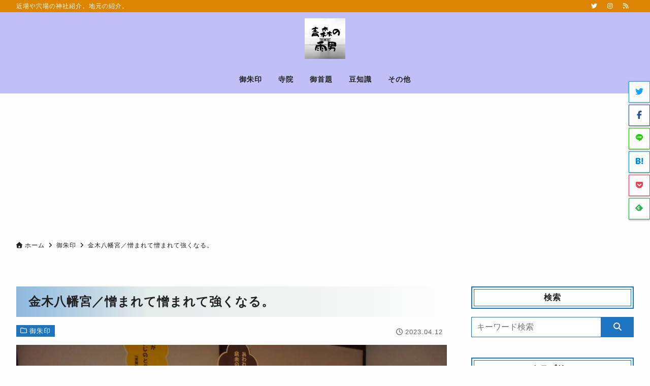

--- FILE ---
content_type: text/html; charset=UTF-8
request_url: https://www.amenimokazenimomakete.com/%E9%87%91%E6%9C%A8%E5%85%AB%E5%B9%A1%E5%AE%AE%EF%BC%8F%E6%86%8E%E3%81%BE%E3%82%8C%E3%81%A6%E6%86%8E%E3%81%BE%E3%82%8C%E3%81%A6%E5%BC%B7%E3%81%8F%E3%81%AA%E3%82%8B%E3%80%82/
body_size: 70527
content:
<!DOCTYPE html>
<html lang="ja">

<head>
    <meta charset="UTF-8">
    <meta name="viewport" content="width=device-width, initial-scale=1.0">
    <meta http-equiv="X-UA-Compatible" content="ie=edge">
    <title>金木八幡宮／憎まれて憎まれて強くなる。 &#8211; 青森の雨男、神社めぐり </title>
<meta name='robots' content='max-image-preview:large' />
<link rel='dns-prefetch' href='//www.googletagmanager.com' />
<link rel='dns-prefetch' href='//pagead2.googlesyndication.com' />
<link rel="alternate" type="application/rss+xml" title="青森の雨男、神社めぐり  &raquo; 金木八幡宮／憎まれて憎まれて強くなる。 のコメントのフィード" href="https://www.amenimokazenimomakete.com/%e9%87%91%e6%9c%a8%e5%85%ab%e5%b9%a1%e5%ae%ae%ef%bc%8f%e6%86%8e%e3%81%be%e3%82%8c%e3%81%a6%e6%86%8e%e3%81%be%e3%82%8c%e3%81%a6%e5%bc%b7%e3%81%8f%e3%81%aa%e3%82%8b%e3%80%82/feed/" />
<link rel="alternate" title="oEmbed (JSON)" type="application/json+oembed" href="https://www.amenimokazenimomakete.com/wp-json/oembed/1.0/embed?url=https%3A%2F%2Fwww.amenimokazenimomakete.com%2F%25e9%2587%2591%25e6%259c%25a8%25e5%2585%25ab%25e5%25b9%25a1%25e5%25ae%25ae%25ef%25bc%258f%25e6%2586%258e%25e3%2581%25be%25e3%2582%258c%25e3%2581%25a6%25e6%2586%258e%25e3%2581%25be%25e3%2582%258c%25e3%2581%25a6%25e5%25bc%25b7%25e3%2581%258f%25e3%2581%25aa%25e3%2582%258b%25e3%2580%2582%2F" />
<link rel="alternate" title="oEmbed (XML)" type="text/xml+oembed" href="https://www.amenimokazenimomakete.com/wp-json/oembed/1.0/embed?url=https%3A%2F%2Fwww.amenimokazenimomakete.com%2F%25e9%2587%2591%25e6%259c%25a8%25e5%2585%25ab%25e5%25b9%25a1%25e5%25ae%25ae%25ef%25bc%258f%25e6%2586%258e%25e3%2581%25be%25e3%2582%258c%25e3%2581%25a6%25e6%2586%258e%25e3%2581%25be%25e3%2582%258c%25e3%2581%25a6%25e5%25bc%25b7%25e3%2581%258f%25e3%2581%25aa%25e3%2582%258b%25e3%2580%2582%2F&#038;format=xml" />
<style id='wp-img-auto-sizes-contain-inline-css' type='text/css'>
img:is([sizes=auto i],[sizes^="auto," i]){contain-intrinsic-size:3000px 1500px}
/*# sourceURL=wp-img-auto-sizes-contain-inline-css */
</style>
<link rel='preload' id='dashicons-css-preload' href='https://www.amenimokazenimomakete.com/wp-includes/css/dashicons.min.css?ver=6.9' as='style' onload="this.onload=null;this.rel='stylesheet'"/>
<link rel='stylesheet' id='dashicons-css' href='https://www.amenimokazenimomakete.com/wp-includes/css/dashicons.min.css?ver=6.9' media='print' onload="this.media='all'; this.onload=null;">
<link rel='preload' id='post-views-counter-frontend-css-preload' href='https://www.amenimokazenimomakete.com/wp-content/plugins/post-views-counter/css/frontend.css?ver=1.7.3' as='style' onload="this.onload=null;this.rel='stylesheet'"/>
<link rel='stylesheet' id='post-views-counter-frontend-css' href='https://www.amenimokazenimomakete.com/wp-content/plugins/post-views-counter/css/frontend.css?ver=1.7.3' media='print' onload="this.media='all'; this.onload=null;">
<style id='wp-emoji-styles-inline-css' type='text/css'>

	img.wp-smiley, img.emoji {
		display: inline !important;
		border: none !important;
		box-shadow: none !important;
		height: 1em !important;
		width: 1em !important;
		margin: 0 0.07em !important;
		vertical-align: -0.1em !important;
		background: none !important;
		padding: 0 !important;
	}
/*# sourceURL=wp-emoji-styles-inline-css */
</style>
<style id='wp-block-library-inline-css' type='text/css'>
:root{--wp-block-synced-color:#7a00df;--wp-block-synced-color--rgb:122,0,223;--wp-bound-block-color:var(--wp-block-synced-color);--wp-editor-canvas-background:#ddd;--wp-admin-theme-color:#007cba;--wp-admin-theme-color--rgb:0,124,186;--wp-admin-theme-color-darker-10:#006ba1;--wp-admin-theme-color-darker-10--rgb:0,107,160.5;--wp-admin-theme-color-darker-20:#005a87;--wp-admin-theme-color-darker-20--rgb:0,90,135;--wp-admin-border-width-focus:2px}@media (min-resolution:192dpi){:root{--wp-admin-border-width-focus:1.5px}}.wp-element-button{cursor:pointer}:root .has-very-light-gray-background-color{background-color:#eee}:root .has-very-dark-gray-background-color{background-color:#313131}:root .has-very-light-gray-color{color:#eee}:root .has-very-dark-gray-color{color:#313131}:root .has-vivid-green-cyan-to-vivid-cyan-blue-gradient-background{background:linear-gradient(135deg,#00d084,#0693e3)}:root .has-purple-crush-gradient-background{background:linear-gradient(135deg,#34e2e4,#4721fb 50%,#ab1dfe)}:root .has-hazy-dawn-gradient-background{background:linear-gradient(135deg,#faaca8,#dad0ec)}:root .has-subdued-olive-gradient-background{background:linear-gradient(135deg,#fafae1,#67a671)}:root .has-atomic-cream-gradient-background{background:linear-gradient(135deg,#fdd79a,#004a59)}:root .has-nightshade-gradient-background{background:linear-gradient(135deg,#330968,#31cdcf)}:root .has-midnight-gradient-background{background:linear-gradient(135deg,#020381,#2874fc)}:root{--wp--preset--font-size--normal:16px;--wp--preset--font-size--huge:42px}.has-regular-font-size{font-size:1em}.has-larger-font-size{font-size:2.625em}.has-normal-font-size{font-size:var(--wp--preset--font-size--normal)}.has-huge-font-size{font-size:var(--wp--preset--font-size--huge)}.has-text-align-center{text-align:center}.has-text-align-left{text-align:left}.has-text-align-right{text-align:right}.has-fit-text{white-space:nowrap!important}#end-resizable-editor-section{display:none}.aligncenter{clear:both}.items-justified-left{justify-content:flex-start}.items-justified-center{justify-content:center}.items-justified-right{justify-content:flex-end}.items-justified-space-between{justify-content:space-between}.screen-reader-text{border:0;clip-path:inset(50%);height:1px;margin:-1px;overflow:hidden;padding:0;position:absolute;width:1px;word-wrap:normal!important}.screen-reader-text:focus{background-color:#ddd;clip-path:none;color:#444;display:block;font-size:1em;height:auto;left:5px;line-height:normal;padding:15px 23px 14px;text-decoration:none;top:5px;width:auto;z-index:100000}html :where(.has-border-color){border-style:solid}html :where([style*=border-top-color]){border-top-style:solid}html :where([style*=border-right-color]){border-right-style:solid}html :where([style*=border-bottom-color]){border-bottom-style:solid}html :where([style*=border-left-color]){border-left-style:solid}html :where([style*=border-width]){border-style:solid}html :where([style*=border-top-width]){border-top-style:solid}html :where([style*=border-right-width]){border-right-style:solid}html :where([style*=border-bottom-width]){border-bottom-style:solid}html :where([style*=border-left-width]){border-left-style:solid}html :where(img[class*=wp-image-]){height:auto;max-width:100%}:where(figure){margin:0 0 1em}html :where(.is-position-sticky){--wp-admin--admin-bar--position-offset:var(--wp-admin--admin-bar--height,0px)}@media screen and (max-width:600px){html :where(.is-position-sticky){--wp-admin--admin-bar--position-offset:0px}}
.vk-cols--reverse{flex-direction:row-reverse}.vk-cols--hasbtn{margin-bottom:0}.vk-cols--hasbtn>.row>.vk_gridColumn_item,.vk-cols--hasbtn>.wp-block-column{position:relative;padding-bottom:3em}.vk-cols--hasbtn>.row>.vk_gridColumn_item>.wp-block-buttons,.vk-cols--hasbtn>.row>.vk_gridColumn_item>.vk_button,.vk-cols--hasbtn>.wp-block-column>.wp-block-buttons,.vk-cols--hasbtn>.wp-block-column>.vk_button{position:absolute;bottom:0;width:100%}.vk-cols--fit.wp-block-columns{gap:0}.vk-cols--fit.wp-block-columns,.vk-cols--fit.wp-block-columns:not(.is-not-stacked-on-mobile){margin-top:0;margin-bottom:0;justify-content:space-between}.vk-cols--fit.wp-block-columns>.wp-block-column *:last-child,.vk-cols--fit.wp-block-columns:not(.is-not-stacked-on-mobile)>.wp-block-column *:last-child{margin-bottom:0}.vk-cols--fit.wp-block-columns>.wp-block-column>.wp-block-cover,.vk-cols--fit.wp-block-columns:not(.is-not-stacked-on-mobile)>.wp-block-column>.wp-block-cover{margin-top:0}.vk-cols--fit.wp-block-columns.has-background,.vk-cols--fit.wp-block-columns:not(.is-not-stacked-on-mobile).has-background{padding:0}@media(max-width: 599px){.vk-cols--fit.wp-block-columns:not(.has-background)>.wp-block-column:not(.has-background),.vk-cols--fit.wp-block-columns:not(.is-not-stacked-on-mobile):not(.has-background)>.wp-block-column:not(.has-background){padding-left:0 !important;padding-right:0 !important}}@media(min-width: 782px){.vk-cols--fit.wp-block-columns .block-editor-block-list__block.wp-block-column:not(:first-child),.vk-cols--fit.wp-block-columns>.wp-block-column:not(:first-child),.vk-cols--fit.wp-block-columns:not(.is-not-stacked-on-mobile) .block-editor-block-list__block.wp-block-column:not(:first-child),.vk-cols--fit.wp-block-columns:not(.is-not-stacked-on-mobile)>.wp-block-column:not(:first-child){margin-left:0}}@media(min-width: 600px)and (max-width: 781px){.vk-cols--fit.wp-block-columns .wp-block-column:nth-child(2n),.vk-cols--fit.wp-block-columns:not(.is-not-stacked-on-mobile) .wp-block-column:nth-child(2n){margin-left:0}.vk-cols--fit.wp-block-columns .wp-block-column:not(:only-child),.vk-cols--fit.wp-block-columns:not(.is-not-stacked-on-mobile) .wp-block-column:not(:only-child){flex-basis:50% !important}}.vk-cols--fit--gap1.wp-block-columns{gap:1px}@media(min-width: 600px)and (max-width: 781px){.vk-cols--fit--gap1.wp-block-columns .wp-block-column:not(:only-child){flex-basis:calc(50% - 1px) !important}}.vk-cols--fit.vk-cols--grid>.block-editor-block-list__block,.vk-cols--fit.vk-cols--grid>.wp-block-column,.vk-cols--fit.vk-cols--grid:not(.is-not-stacked-on-mobile)>.block-editor-block-list__block,.vk-cols--fit.vk-cols--grid:not(.is-not-stacked-on-mobile)>.wp-block-column{flex-basis:50%;box-sizing:border-box}@media(max-width: 599px){.vk-cols--fit.vk-cols--grid.vk-cols--grid--alignfull>.wp-block-column:nth-child(2)>.wp-block-cover,.vk-cols--fit.vk-cols--grid.vk-cols--grid--alignfull>.wp-block-column:nth-child(2)>.vk_outer,.vk-cols--fit.vk-cols--grid:not(.is-not-stacked-on-mobile).vk-cols--grid--alignfull>.wp-block-column:nth-child(2)>.wp-block-cover,.vk-cols--fit.vk-cols--grid:not(.is-not-stacked-on-mobile).vk-cols--grid--alignfull>.wp-block-column:nth-child(2)>.vk_outer{width:100vw;margin-right:calc((100% - 100vw)/2);margin-left:calc((100% - 100vw)/2)}}@media(min-width: 600px){.vk-cols--fit.vk-cols--grid.vk-cols--grid--alignfull>.wp-block-column:nth-child(2)>.wp-block-cover,.vk-cols--fit.vk-cols--grid.vk-cols--grid--alignfull>.wp-block-column:nth-child(2)>.vk_outer,.vk-cols--fit.vk-cols--grid:not(.is-not-stacked-on-mobile).vk-cols--grid--alignfull>.wp-block-column:nth-child(2)>.wp-block-cover,.vk-cols--fit.vk-cols--grid:not(.is-not-stacked-on-mobile).vk-cols--grid--alignfull>.wp-block-column:nth-child(2)>.vk_outer{margin-right:calc(100% - 50vw);width:50vw}}@media(min-width: 600px){.vk-cols--fit.vk-cols--grid.vk-cols--grid--alignfull.vk-cols--reverse>.wp-block-column,.vk-cols--fit.vk-cols--grid:not(.is-not-stacked-on-mobile).vk-cols--grid--alignfull.vk-cols--reverse>.wp-block-column{margin-left:0;margin-right:0}.vk-cols--fit.vk-cols--grid.vk-cols--grid--alignfull.vk-cols--reverse>.wp-block-column:nth-child(2)>.wp-block-cover,.vk-cols--fit.vk-cols--grid.vk-cols--grid--alignfull.vk-cols--reverse>.wp-block-column:nth-child(2)>.vk_outer,.vk-cols--fit.vk-cols--grid:not(.is-not-stacked-on-mobile).vk-cols--grid--alignfull.vk-cols--reverse>.wp-block-column:nth-child(2)>.wp-block-cover,.vk-cols--fit.vk-cols--grid:not(.is-not-stacked-on-mobile).vk-cols--grid--alignfull.vk-cols--reverse>.wp-block-column:nth-child(2)>.vk_outer{margin-left:calc(100% - 50vw)}}.vk-cols--menu h2,.vk-cols--menu h3,.vk-cols--menu h4,.vk-cols--menu h5{margin-bottom:.2em;text-shadow:#000 0 0 10px}.vk-cols--menu h2:first-child,.vk-cols--menu h3:first-child,.vk-cols--menu h4:first-child,.vk-cols--menu h5:first-child{margin-top:0}.vk-cols--menu p{margin-bottom:1rem;text-shadow:#000 0 0 10px}.vk-cols--menu .wp-block-cover__inner-container:last-child{margin-bottom:0}.vk-cols--fitbnrs .wp-block-column .wp-block-cover:hover img{filter:unset}.vk-cols--fitbnrs .wp-block-column .wp-block-cover:hover{background-color:unset}.vk-cols--fitbnrs .wp-block-column .wp-block-cover:hover .wp-block-cover__image-background{filter:unset !important}.vk-cols--fitbnrs .wp-block-cover .wp-block-cover__inner-container{position:absolute;height:100%;width:100%}.vk-cols--fitbnrs .vk_button{height:100%;margin:0}.vk-cols--fitbnrs .vk_button .vk_button_btn,.vk-cols--fitbnrs .vk_button .btn{height:100%;width:100%;border:none;box-shadow:none;background-color:unset !important;transition:unset}.vk-cols--fitbnrs .vk_button .vk_button_btn:hover,.vk-cols--fitbnrs .vk_button .btn:hover{transition:unset}.vk-cols--fitbnrs .vk_button .vk_button_btn:after,.vk-cols--fitbnrs .vk_button .btn:after{border:none}.vk-cols--fitbnrs .vk_button .vk_button_link_txt{width:100%;position:absolute;top:50%;left:50%;transform:translateY(-50%) translateX(-50%);font-size:2rem;text-shadow:#000 0 0 10px}.vk-cols--fitbnrs .vk_button .vk_button_link_subCaption{width:100%;position:absolute;top:calc(50% + 2.2em);left:50%;transform:translateY(-50%) translateX(-50%);text-shadow:#000 0 0 10px}@media(min-width: 992px){.vk-cols--media.wp-block-columns{gap:3rem}}.vk-fit-map figure{margin-bottom:0}.vk-fit-map iframe{position:relative;margin-bottom:0;display:block;max-height:400px;width:100vw}.vk-fit-map:is(.alignfull,.alignwide) div{max-width:100%}.vk-table--th--width25 :where(tr>*:first-child){width:25%}.vk-table--th--width30 :where(tr>*:first-child){width:30%}.vk-table--th--width35 :where(tr>*:first-child){width:35%}.vk-table--th--width40 :where(tr>*:first-child){width:40%}.vk-table--th--bg-bright :where(tr>*:first-child){background-color:var(--wp--preset--color--bg-secondary, rgba(0, 0, 0, 0.05))}@media(max-width: 599px){.vk-table--mobile-block :is(th,td){width:100%;display:block}.vk-table--mobile-block.wp-block-table table :is(th,td){border-top:none}}.vk-table--width--th25 :where(tr>*:first-child){width:25%}.vk-table--width--th30 :where(tr>*:first-child){width:30%}.vk-table--width--th35 :where(tr>*:first-child){width:35%}.vk-table--width--th40 :where(tr>*:first-child){width:40%}.no-margin{margin:0}@media(max-width: 599px){.wp-block-image.vk-aligncenter--mobile>.alignright{float:none;margin-left:auto;margin-right:auto}.vk-no-padding-horizontal--mobile{padding-left:0 !important;padding-right:0 !important}}
/* VK Color Palettes */

/*# sourceURL=wp-block-library-inline-css */
</style><style id='wp-block-categories-inline-css' type='text/css'>
.wp-block-categories{box-sizing:border-box}.wp-block-categories.alignleft{margin-right:2em}.wp-block-categories.alignright{margin-left:2em}.wp-block-categories.wp-block-categories-dropdown.aligncenter{text-align:center}.wp-block-categories .wp-block-categories__label{display:block;width:100%}
/*# sourceURL=https://www.amenimokazenimomakete.com/wp-includes/blocks/categories/style.min.css */
</style>
<style id='wp-block-gallery-inline-css' type='text/css'>
.blocks-gallery-grid:not(.has-nested-images),.wp-block-gallery:not(.has-nested-images){display:flex;flex-wrap:wrap;list-style-type:none;margin:0;padding:0}.blocks-gallery-grid:not(.has-nested-images) .blocks-gallery-image,.blocks-gallery-grid:not(.has-nested-images) .blocks-gallery-item,.wp-block-gallery:not(.has-nested-images) .blocks-gallery-image,.wp-block-gallery:not(.has-nested-images) .blocks-gallery-item{display:flex;flex-direction:column;flex-grow:1;justify-content:center;margin:0 1em 1em 0;position:relative;width:calc(50% - 1em)}.blocks-gallery-grid:not(.has-nested-images) .blocks-gallery-image:nth-of-type(2n),.blocks-gallery-grid:not(.has-nested-images) .blocks-gallery-item:nth-of-type(2n),.wp-block-gallery:not(.has-nested-images) .blocks-gallery-image:nth-of-type(2n),.wp-block-gallery:not(.has-nested-images) .blocks-gallery-item:nth-of-type(2n){margin-right:0}.blocks-gallery-grid:not(.has-nested-images) .blocks-gallery-image figure,.blocks-gallery-grid:not(.has-nested-images) .blocks-gallery-item figure,.wp-block-gallery:not(.has-nested-images) .blocks-gallery-image figure,.wp-block-gallery:not(.has-nested-images) .blocks-gallery-item figure{align-items:flex-end;display:flex;height:100%;justify-content:flex-start;margin:0}.blocks-gallery-grid:not(.has-nested-images) .blocks-gallery-image img,.blocks-gallery-grid:not(.has-nested-images) .blocks-gallery-item img,.wp-block-gallery:not(.has-nested-images) .blocks-gallery-image img,.wp-block-gallery:not(.has-nested-images) .blocks-gallery-item img{display:block;height:auto;max-width:100%;width:auto}.blocks-gallery-grid:not(.has-nested-images) .blocks-gallery-image figcaption,.blocks-gallery-grid:not(.has-nested-images) .blocks-gallery-item figcaption,.wp-block-gallery:not(.has-nested-images) .blocks-gallery-image figcaption,.wp-block-gallery:not(.has-nested-images) .blocks-gallery-item figcaption{background:linear-gradient(0deg,#000000b3,#0000004d 70%,#0000);bottom:0;box-sizing:border-box;color:#fff;font-size:.8em;margin:0;max-height:100%;overflow:auto;padding:3em .77em .7em;position:absolute;text-align:center;width:100%;z-index:2}.blocks-gallery-grid:not(.has-nested-images) .blocks-gallery-image figcaption img,.blocks-gallery-grid:not(.has-nested-images) .blocks-gallery-item figcaption img,.wp-block-gallery:not(.has-nested-images) .blocks-gallery-image figcaption img,.wp-block-gallery:not(.has-nested-images) .blocks-gallery-item figcaption img{display:inline}.blocks-gallery-grid:not(.has-nested-images) figcaption,.wp-block-gallery:not(.has-nested-images) figcaption{flex-grow:1}.blocks-gallery-grid:not(.has-nested-images).is-cropped .blocks-gallery-image a,.blocks-gallery-grid:not(.has-nested-images).is-cropped .blocks-gallery-image img,.blocks-gallery-grid:not(.has-nested-images).is-cropped .blocks-gallery-item a,.blocks-gallery-grid:not(.has-nested-images).is-cropped .blocks-gallery-item img,.wp-block-gallery:not(.has-nested-images).is-cropped .blocks-gallery-image a,.wp-block-gallery:not(.has-nested-images).is-cropped .blocks-gallery-image img,.wp-block-gallery:not(.has-nested-images).is-cropped .blocks-gallery-item a,.wp-block-gallery:not(.has-nested-images).is-cropped .blocks-gallery-item img{flex:1;height:100%;object-fit:cover;width:100%}.blocks-gallery-grid:not(.has-nested-images).columns-1 .blocks-gallery-image,.blocks-gallery-grid:not(.has-nested-images).columns-1 .blocks-gallery-item,.wp-block-gallery:not(.has-nested-images).columns-1 .blocks-gallery-image,.wp-block-gallery:not(.has-nested-images).columns-1 .blocks-gallery-item{margin-right:0;width:100%}@media (min-width:600px){.blocks-gallery-grid:not(.has-nested-images).columns-3 .blocks-gallery-image,.blocks-gallery-grid:not(.has-nested-images).columns-3 .blocks-gallery-item,.wp-block-gallery:not(.has-nested-images).columns-3 .blocks-gallery-image,.wp-block-gallery:not(.has-nested-images).columns-3 .blocks-gallery-item{margin-right:1em;width:calc(33.33333% - .66667em)}.blocks-gallery-grid:not(.has-nested-images).columns-4 .blocks-gallery-image,.blocks-gallery-grid:not(.has-nested-images).columns-4 .blocks-gallery-item,.wp-block-gallery:not(.has-nested-images).columns-4 .blocks-gallery-image,.wp-block-gallery:not(.has-nested-images).columns-4 .blocks-gallery-item{margin-right:1em;width:calc(25% - .75em)}.blocks-gallery-grid:not(.has-nested-images).columns-5 .blocks-gallery-image,.blocks-gallery-grid:not(.has-nested-images).columns-5 .blocks-gallery-item,.wp-block-gallery:not(.has-nested-images).columns-5 .blocks-gallery-image,.wp-block-gallery:not(.has-nested-images).columns-5 .blocks-gallery-item{margin-right:1em;width:calc(20% - .8em)}.blocks-gallery-grid:not(.has-nested-images).columns-6 .blocks-gallery-image,.blocks-gallery-grid:not(.has-nested-images).columns-6 .blocks-gallery-item,.wp-block-gallery:not(.has-nested-images).columns-6 .blocks-gallery-image,.wp-block-gallery:not(.has-nested-images).columns-6 .blocks-gallery-item{margin-right:1em;width:calc(16.66667% - .83333em)}.blocks-gallery-grid:not(.has-nested-images).columns-7 .blocks-gallery-image,.blocks-gallery-grid:not(.has-nested-images).columns-7 .blocks-gallery-item,.wp-block-gallery:not(.has-nested-images).columns-7 .blocks-gallery-image,.wp-block-gallery:not(.has-nested-images).columns-7 .blocks-gallery-item{margin-right:1em;width:calc(14.28571% - .85714em)}.blocks-gallery-grid:not(.has-nested-images).columns-8 .blocks-gallery-image,.blocks-gallery-grid:not(.has-nested-images).columns-8 .blocks-gallery-item,.wp-block-gallery:not(.has-nested-images).columns-8 .blocks-gallery-image,.wp-block-gallery:not(.has-nested-images).columns-8 .blocks-gallery-item{margin-right:1em;width:calc(12.5% - .875em)}.blocks-gallery-grid:not(.has-nested-images).columns-1 .blocks-gallery-image:nth-of-type(1n),.blocks-gallery-grid:not(.has-nested-images).columns-1 .blocks-gallery-item:nth-of-type(1n),.blocks-gallery-grid:not(.has-nested-images).columns-2 .blocks-gallery-image:nth-of-type(2n),.blocks-gallery-grid:not(.has-nested-images).columns-2 .blocks-gallery-item:nth-of-type(2n),.blocks-gallery-grid:not(.has-nested-images).columns-3 .blocks-gallery-image:nth-of-type(3n),.blocks-gallery-grid:not(.has-nested-images).columns-3 .blocks-gallery-item:nth-of-type(3n),.blocks-gallery-grid:not(.has-nested-images).columns-4 .blocks-gallery-image:nth-of-type(4n),.blocks-gallery-grid:not(.has-nested-images).columns-4 .blocks-gallery-item:nth-of-type(4n),.blocks-gallery-grid:not(.has-nested-images).columns-5 .blocks-gallery-image:nth-of-type(5n),.blocks-gallery-grid:not(.has-nested-images).columns-5 .blocks-gallery-item:nth-of-type(5n),.blocks-gallery-grid:not(.has-nested-images).columns-6 .blocks-gallery-image:nth-of-type(6n),.blocks-gallery-grid:not(.has-nested-images).columns-6 .blocks-gallery-item:nth-of-type(6n),.blocks-gallery-grid:not(.has-nested-images).columns-7 .blocks-gallery-image:nth-of-type(7n),.blocks-gallery-grid:not(.has-nested-images).columns-7 .blocks-gallery-item:nth-of-type(7n),.blocks-gallery-grid:not(.has-nested-images).columns-8 .blocks-gallery-image:nth-of-type(8n),.blocks-gallery-grid:not(.has-nested-images).columns-8 .blocks-gallery-item:nth-of-type(8n),.wp-block-gallery:not(.has-nested-images).columns-1 .blocks-gallery-image:nth-of-type(1n),.wp-block-gallery:not(.has-nested-images).columns-1 .blocks-gallery-item:nth-of-type(1n),.wp-block-gallery:not(.has-nested-images).columns-2 .blocks-gallery-image:nth-of-type(2n),.wp-block-gallery:not(.has-nested-images).columns-2 .blocks-gallery-item:nth-of-type(2n),.wp-block-gallery:not(.has-nested-images).columns-3 .blocks-gallery-image:nth-of-type(3n),.wp-block-gallery:not(.has-nested-images).columns-3 .blocks-gallery-item:nth-of-type(3n),.wp-block-gallery:not(.has-nested-images).columns-4 .blocks-gallery-image:nth-of-type(4n),.wp-block-gallery:not(.has-nested-images).columns-4 .blocks-gallery-item:nth-of-type(4n),.wp-block-gallery:not(.has-nested-images).columns-5 .blocks-gallery-image:nth-of-type(5n),.wp-block-gallery:not(.has-nested-images).columns-5 .blocks-gallery-item:nth-of-type(5n),.wp-block-gallery:not(.has-nested-images).columns-6 .blocks-gallery-image:nth-of-type(6n),.wp-block-gallery:not(.has-nested-images).columns-6 .blocks-gallery-item:nth-of-type(6n),.wp-block-gallery:not(.has-nested-images).columns-7 .blocks-gallery-image:nth-of-type(7n),.wp-block-gallery:not(.has-nested-images).columns-7 .blocks-gallery-item:nth-of-type(7n),.wp-block-gallery:not(.has-nested-images).columns-8 .blocks-gallery-image:nth-of-type(8n),.wp-block-gallery:not(.has-nested-images).columns-8 .blocks-gallery-item:nth-of-type(8n){margin-right:0}}.blocks-gallery-grid:not(.has-nested-images) .blocks-gallery-image:last-child,.blocks-gallery-grid:not(.has-nested-images) .blocks-gallery-item:last-child,.wp-block-gallery:not(.has-nested-images) .blocks-gallery-image:last-child,.wp-block-gallery:not(.has-nested-images) .blocks-gallery-item:last-child{margin-right:0}.blocks-gallery-grid:not(.has-nested-images).alignleft,.blocks-gallery-grid:not(.has-nested-images).alignright,.wp-block-gallery:not(.has-nested-images).alignleft,.wp-block-gallery:not(.has-nested-images).alignright{max-width:420px;width:100%}.blocks-gallery-grid:not(.has-nested-images).aligncenter .blocks-gallery-item figure,.wp-block-gallery:not(.has-nested-images).aligncenter .blocks-gallery-item figure{justify-content:center}.wp-block-gallery:not(.is-cropped) .blocks-gallery-item{align-self:flex-start}figure.wp-block-gallery.has-nested-images{align-items:normal}.wp-block-gallery.has-nested-images figure.wp-block-image:not(#individual-image){margin:0;width:calc(50% - var(--wp--style--unstable-gallery-gap, 16px)/2)}.wp-block-gallery.has-nested-images figure.wp-block-image{box-sizing:border-box;display:flex;flex-direction:column;flex-grow:1;justify-content:center;max-width:100%;position:relative}.wp-block-gallery.has-nested-images figure.wp-block-image>a,.wp-block-gallery.has-nested-images figure.wp-block-image>div{flex-direction:column;flex-grow:1;margin:0}.wp-block-gallery.has-nested-images figure.wp-block-image img{display:block;height:auto;max-width:100%!important;width:auto}.wp-block-gallery.has-nested-images figure.wp-block-image figcaption,.wp-block-gallery.has-nested-images figure.wp-block-image:has(figcaption):before{bottom:0;left:0;max-height:100%;position:absolute;right:0}.wp-block-gallery.has-nested-images figure.wp-block-image:has(figcaption):before{backdrop-filter:blur(3px);content:"";height:100%;-webkit-mask-image:linear-gradient(0deg,#000 20%,#0000);mask-image:linear-gradient(0deg,#000 20%,#0000);max-height:40%;pointer-events:none}.wp-block-gallery.has-nested-images figure.wp-block-image figcaption{box-sizing:border-box;color:#fff;font-size:13px;margin:0;overflow:auto;padding:1em;text-align:center;text-shadow:0 0 1.5px #000}.wp-block-gallery.has-nested-images figure.wp-block-image figcaption::-webkit-scrollbar{height:12px;width:12px}.wp-block-gallery.has-nested-images figure.wp-block-image figcaption::-webkit-scrollbar-track{background-color:initial}.wp-block-gallery.has-nested-images figure.wp-block-image figcaption::-webkit-scrollbar-thumb{background-clip:padding-box;background-color:initial;border:3px solid #0000;border-radius:8px}.wp-block-gallery.has-nested-images figure.wp-block-image figcaption:focus-within::-webkit-scrollbar-thumb,.wp-block-gallery.has-nested-images figure.wp-block-image figcaption:focus::-webkit-scrollbar-thumb,.wp-block-gallery.has-nested-images figure.wp-block-image figcaption:hover::-webkit-scrollbar-thumb{background-color:#fffc}.wp-block-gallery.has-nested-images figure.wp-block-image figcaption{scrollbar-color:#0000 #0000;scrollbar-gutter:stable both-edges;scrollbar-width:thin}.wp-block-gallery.has-nested-images figure.wp-block-image figcaption:focus,.wp-block-gallery.has-nested-images figure.wp-block-image figcaption:focus-within,.wp-block-gallery.has-nested-images figure.wp-block-image figcaption:hover{scrollbar-color:#fffc #0000}.wp-block-gallery.has-nested-images figure.wp-block-image figcaption{will-change:transform}@media (hover:none){.wp-block-gallery.has-nested-images figure.wp-block-image figcaption{scrollbar-color:#fffc #0000}}.wp-block-gallery.has-nested-images figure.wp-block-image figcaption{background:linear-gradient(0deg,#0006,#0000)}.wp-block-gallery.has-nested-images figure.wp-block-image figcaption img{display:inline}.wp-block-gallery.has-nested-images figure.wp-block-image figcaption a{color:inherit}.wp-block-gallery.has-nested-images figure.wp-block-image.has-custom-border img{box-sizing:border-box}.wp-block-gallery.has-nested-images figure.wp-block-image.has-custom-border>a,.wp-block-gallery.has-nested-images figure.wp-block-image.has-custom-border>div,.wp-block-gallery.has-nested-images figure.wp-block-image.is-style-rounded>a,.wp-block-gallery.has-nested-images figure.wp-block-image.is-style-rounded>div{flex:1 1 auto}.wp-block-gallery.has-nested-images figure.wp-block-image.has-custom-border figcaption,.wp-block-gallery.has-nested-images figure.wp-block-image.is-style-rounded figcaption{background:none;color:inherit;flex:initial;margin:0;padding:10px 10px 9px;position:relative;text-shadow:none}.wp-block-gallery.has-nested-images figure.wp-block-image.has-custom-border:before,.wp-block-gallery.has-nested-images figure.wp-block-image.is-style-rounded:before{content:none}.wp-block-gallery.has-nested-images figcaption{flex-basis:100%;flex-grow:1;text-align:center}.wp-block-gallery.has-nested-images:not(.is-cropped) figure.wp-block-image:not(#individual-image){margin-bottom:auto;margin-top:0}.wp-block-gallery.has-nested-images.is-cropped figure.wp-block-image:not(#individual-image){align-self:inherit}.wp-block-gallery.has-nested-images.is-cropped figure.wp-block-image:not(#individual-image)>a,.wp-block-gallery.has-nested-images.is-cropped figure.wp-block-image:not(#individual-image)>div:not(.components-drop-zone){display:flex}.wp-block-gallery.has-nested-images.is-cropped figure.wp-block-image:not(#individual-image) a,.wp-block-gallery.has-nested-images.is-cropped figure.wp-block-image:not(#individual-image) img{flex:1 0 0%;height:100%;object-fit:cover;width:100%}.wp-block-gallery.has-nested-images.columns-1 figure.wp-block-image:not(#individual-image){width:100%}@media (min-width:600px){.wp-block-gallery.has-nested-images.columns-3 figure.wp-block-image:not(#individual-image){width:calc(33.33333% - var(--wp--style--unstable-gallery-gap, 16px)*.66667)}.wp-block-gallery.has-nested-images.columns-4 figure.wp-block-image:not(#individual-image){width:calc(25% - var(--wp--style--unstable-gallery-gap, 16px)*.75)}.wp-block-gallery.has-nested-images.columns-5 figure.wp-block-image:not(#individual-image){width:calc(20% - var(--wp--style--unstable-gallery-gap, 16px)*.8)}.wp-block-gallery.has-nested-images.columns-6 figure.wp-block-image:not(#individual-image){width:calc(16.66667% - var(--wp--style--unstable-gallery-gap, 16px)*.83333)}.wp-block-gallery.has-nested-images.columns-7 figure.wp-block-image:not(#individual-image){width:calc(14.28571% - var(--wp--style--unstable-gallery-gap, 16px)*.85714)}.wp-block-gallery.has-nested-images.columns-8 figure.wp-block-image:not(#individual-image){width:calc(12.5% - var(--wp--style--unstable-gallery-gap, 16px)*.875)}.wp-block-gallery.has-nested-images.columns-default figure.wp-block-image:not(#individual-image){width:calc(33.33% - var(--wp--style--unstable-gallery-gap, 16px)*.66667)}.wp-block-gallery.has-nested-images.columns-default figure.wp-block-image:not(#individual-image):first-child:nth-last-child(2),.wp-block-gallery.has-nested-images.columns-default figure.wp-block-image:not(#individual-image):first-child:nth-last-child(2)~figure.wp-block-image:not(#individual-image){width:calc(50% - var(--wp--style--unstable-gallery-gap, 16px)*.5)}.wp-block-gallery.has-nested-images.columns-default figure.wp-block-image:not(#individual-image):first-child:last-child{width:100%}}.wp-block-gallery.has-nested-images.alignleft,.wp-block-gallery.has-nested-images.alignright{max-width:420px;width:100%}.wp-block-gallery.has-nested-images.aligncenter{justify-content:center}
/*# sourceURL=https://www.amenimokazenimomakete.com/wp-includes/blocks/gallery/style.min.css */
</style>
<style id='wp-block-heading-inline-css' type='text/css'>
h1:where(.wp-block-heading).has-background,h2:where(.wp-block-heading).has-background,h3:where(.wp-block-heading).has-background,h4:where(.wp-block-heading).has-background,h5:where(.wp-block-heading).has-background,h6:where(.wp-block-heading).has-background{padding:1.25em 2.375em}h1.has-text-align-left[style*=writing-mode]:where([style*=vertical-lr]),h1.has-text-align-right[style*=writing-mode]:where([style*=vertical-rl]),h2.has-text-align-left[style*=writing-mode]:where([style*=vertical-lr]),h2.has-text-align-right[style*=writing-mode]:where([style*=vertical-rl]),h3.has-text-align-left[style*=writing-mode]:where([style*=vertical-lr]),h3.has-text-align-right[style*=writing-mode]:where([style*=vertical-rl]),h4.has-text-align-left[style*=writing-mode]:where([style*=vertical-lr]),h4.has-text-align-right[style*=writing-mode]:where([style*=vertical-rl]),h5.has-text-align-left[style*=writing-mode]:where([style*=vertical-lr]),h5.has-text-align-right[style*=writing-mode]:where([style*=vertical-rl]),h6.has-text-align-left[style*=writing-mode]:where([style*=vertical-lr]),h6.has-text-align-right[style*=writing-mode]:where([style*=vertical-rl]){rotate:180deg}
/*# sourceURL=https://www.amenimokazenimomakete.com/wp-includes/blocks/heading/style.min.css */
</style>
<style id='wp-block-image-inline-css' type='text/css'>
.wp-block-image>a,.wp-block-image>figure>a{display:inline-block}.wp-block-image img{box-sizing:border-box;height:auto;max-width:100%;vertical-align:bottom}@media not (prefers-reduced-motion){.wp-block-image img.hide{visibility:hidden}.wp-block-image img.show{animation:show-content-image .4s}}.wp-block-image[style*=border-radius] img,.wp-block-image[style*=border-radius]>a{border-radius:inherit}.wp-block-image.has-custom-border img{box-sizing:border-box}.wp-block-image.aligncenter{text-align:center}.wp-block-image.alignfull>a,.wp-block-image.alignwide>a{width:100%}.wp-block-image.alignfull img,.wp-block-image.alignwide img{height:auto;width:100%}.wp-block-image .aligncenter,.wp-block-image .alignleft,.wp-block-image .alignright,.wp-block-image.aligncenter,.wp-block-image.alignleft,.wp-block-image.alignright{display:table}.wp-block-image .aligncenter>figcaption,.wp-block-image .alignleft>figcaption,.wp-block-image .alignright>figcaption,.wp-block-image.aligncenter>figcaption,.wp-block-image.alignleft>figcaption,.wp-block-image.alignright>figcaption{caption-side:bottom;display:table-caption}.wp-block-image .alignleft{float:left;margin:.5em 1em .5em 0}.wp-block-image .alignright{float:right;margin:.5em 0 .5em 1em}.wp-block-image .aligncenter{margin-left:auto;margin-right:auto}.wp-block-image :where(figcaption){margin-bottom:1em;margin-top:.5em}.wp-block-image.is-style-circle-mask img{border-radius:9999px}@supports ((-webkit-mask-image:none) or (mask-image:none)) or (-webkit-mask-image:none){.wp-block-image.is-style-circle-mask img{border-radius:0;-webkit-mask-image:url('data:image/svg+xml;utf8,<svg viewBox="0 0 100 100" xmlns="http://www.w3.org/2000/svg"><circle cx="50" cy="50" r="50"/></svg>');mask-image:url('data:image/svg+xml;utf8,<svg viewBox="0 0 100 100" xmlns="http://www.w3.org/2000/svg"><circle cx="50" cy="50" r="50"/></svg>');mask-mode:alpha;-webkit-mask-position:center;mask-position:center;-webkit-mask-repeat:no-repeat;mask-repeat:no-repeat;-webkit-mask-size:contain;mask-size:contain}}:root :where(.wp-block-image.is-style-rounded img,.wp-block-image .is-style-rounded img){border-radius:9999px}.wp-block-image figure{margin:0}.wp-lightbox-container{display:flex;flex-direction:column;position:relative}.wp-lightbox-container img{cursor:zoom-in}.wp-lightbox-container img:hover+button{opacity:1}.wp-lightbox-container button{align-items:center;backdrop-filter:blur(16px) saturate(180%);background-color:#5a5a5a40;border:none;border-radius:4px;cursor:zoom-in;display:flex;height:20px;justify-content:center;opacity:0;padding:0;position:absolute;right:16px;text-align:center;top:16px;width:20px;z-index:100}@media not (prefers-reduced-motion){.wp-lightbox-container button{transition:opacity .2s ease}}.wp-lightbox-container button:focus-visible{outline:3px auto #5a5a5a40;outline:3px auto -webkit-focus-ring-color;outline-offset:3px}.wp-lightbox-container button:hover{cursor:pointer;opacity:1}.wp-lightbox-container button:focus{opacity:1}.wp-lightbox-container button:focus,.wp-lightbox-container button:hover,.wp-lightbox-container button:not(:hover):not(:active):not(.has-background){background-color:#5a5a5a40;border:none}.wp-lightbox-overlay{box-sizing:border-box;cursor:zoom-out;height:100vh;left:0;overflow:hidden;position:fixed;top:0;visibility:hidden;width:100%;z-index:100000}.wp-lightbox-overlay .close-button{align-items:center;cursor:pointer;display:flex;justify-content:center;min-height:40px;min-width:40px;padding:0;position:absolute;right:calc(env(safe-area-inset-right) + 16px);top:calc(env(safe-area-inset-top) + 16px);z-index:5000000}.wp-lightbox-overlay .close-button:focus,.wp-lightbox-overlay .close-button:hover,.wp-lightbox-overlay .close-button:not(:hover):not(:active):not(.has-background){background:none;border:none}.wp-lightbox-overlay .lightbox-image-container{height:var(--wp--lightbox-container-height);left:50%;overflow:hidden;position:absolute;top:50%;transform:translate(-50%,-50%);transform-origin:top left;width:var(--wp--lightbox-container-width);z-index:9999999999}.wp-lightbox-overlay .wp-block-image{align-items:center;box-sizing:border-box;display:flex;height:100%;justify-content:center;margin:0;position:relative;transform-origin:0 0;width:100%;z-index:3000000}.wp-lightbox-overlay .wp-block-image img{height:var(--wp--lightbox-image-height);min-height:var(--wp--lightbox-image-height);min-width:var(--wp--lightbox-image-width);width:var(--wp--lightbox-image-width)}.wp-lightbox-overlay .wp-block-image figcaption{display:none}.wp-lightbox-overlay button{background:none;border:none}.wp-lightbox-overlay .scrim{background-color:#fff;height:100%;opacity:.9;position:absolute;width:100%;z-index:2000000}.wp-lightbox-overlay.active{visibility:visible}@media not (prefers-reduced-motion){.wp-lightbox-overlay.active{animation:turn-on-visibility .25s both}.wp-lightbox-overlay.active img{animation:turn-on-visibility .35s both}.wp-lightbox-overlay.show-closing-animation:not(.active){animation:turn-off-visibility .35s both}.wp-lightbox-overlay.show-closing-animation:not(.active) img{animation:turn-off-visibility .25s both}.wp-lightbox-overlay.zoom.active{animation:none;opacity:1;visibility:visible}.wp-lightbox-overlay.zoom.active .lightbox-image-container{animation:lightbox-zoom-in .4s}.wp-lightbox-overlay.zoom.active .lightbox-image-container img{animation:none}.wp-lightbox-overlay.zoom.active .scrim{animation:turn-on-visibility .4s forwards}.wp-lightbox-overlay.zoom.show-closing-animation:not(.active){animation:none}.wp-lightbox-overlay.zoom.show-closing-animation:not(.active) .lightbox-image-container{animation:lightbox-zoom-out .4s}.wp-lightbox-overlay.zoom.show-closing-animation:not(.active) .lightbox-image-container img{animation:none}.wp-lightbox-overlay.zoom.show-closing-animation:not(.active) .scrim{animation:turn-off-visibility .4s forwards}}@keyframes show-content-image{0%{visibility:hidden}99%{visibility:hidden}to{visibility:visible}}@keyframes turn-on-visibility{0%{opacity:0}to{opacity:1}}@keyframes turn-off-visibility{0%{opacity:1;visibility:visible}99%{opacity:0;visibility:visible}to{opacity:0;visibility:hidden}}@keyframes lightbox-zoom-in{0%{transform:translate(calc((-100vw + var(--wp--lightbox-scrollbar-width))/2 + var(--wp--lightbox-initial-left-position)),calc(-50vh + var(--wp--lightbox-initial-top-position))) scale(var(--wp--lightbox-scale))}to{transform:translate(-50%,-50%) scale(1)}}@keyframes lightbox-zoom-out{0%{transform:translate(-50%,-50%) scale(1);visibility:visible}99%{visibility:visible}to{transform:translate(calc((-100vw + var(--wp--lightbox-scrollbar-width))/2 + var(--wp--lightbox-initial-left-position)),calc(-50vh + var(--wp--lightbox-initial-top-position))) scale(var(--wp--lightbox-scale));visibility:hidden}}
/*# sourceURL=https://www.amenimokazenimomakete.com/wp-includes/blocks/image/style.min.css */
</style>
<style id='wp-block-post-featured-image-inline-css' type='text/css'>
.wp-block-post-featured-image{margin-left:0;margin-right:0}.wp-block-post-featured-image a{display:block;height:100%}.wp-block-post-featured-image :where(img){box-sizing:border-box;height:auto;max-width:100%;vertical-align:bottom;width:100%}.wp-block-post-featured-image.alignfull img,.wp-block-post-featured-image.alignwide img{width:100%}.wp-block-post-featured-image .wp-block-post-featured-image__overlay.has-background-dim{background-color:#000;inset:0;position:absolute}.wp-block-post-featured-image{position:relative}.wp-block-post-featured-image .wp-block-post-featured-image__overlay.has-background-gradient{background-color:initial}.wp-block-post-featured-image .wp-block-post-featured-image__overlay.has-background-dim-0{opacity:0}.wp-block-post-featured-image .wp-block-post-featured-image__overlay.has-background-dim-10{opacity:.1}.wp-block-post-featured-image .wp-block-post-featured-image__overlay.has-background-dim-20{opacity:.2}.wp-block-post-featured-image .wp-block-post-featured-image__overlay.has-background-dim-30{opacity:.3}.wp-block-post-featured-image .wp-block-post-featured-image__overlay.has-background-dim-40{opacity:.4}.wp-block-post-featured-image .wp-block-post-featured-image__overlay.has-background-dim-50{opacity:.5}.wp-block-post-featured-image .wp-block-post-featured-image__overlay.has-background-dim-60{opacity:.6}.wp-block-post-featured-image .wp-block-post-featured-image__overlay.has-background-dim-70{opacity:.7}.wp-block-post-featured-image .wp-block-post-featured-image__overlay.has-background-dim-80{opacity:.8}.wp-block-post-featured-image .wp-block-post-featured-image__overlay.has-background-dim-90{opacity:.9}.wp-block-post-featured-image .wp-block-post-featured-image__overlay.has-background-dim-100{opacity:1}.wp-block-post-featured-image:where(.alignleft,.alignright){width:100%}
/*# sourceURL=https://www.amenimokazenimomakete.com/wp-includes/blocks/post-featured-image/style.min.css */
</style>
<style id='wp-block-paragraph-inline-css' type='text/css'>
.is-small-text{font-size:.875em}.is-regular-text{font-size:1em}.is-large-text{font-size:2.25em}.is-larger-text{font-size:3em}.has-drop-cap:not(:focus):first-letter{float:left;font-size:8.4em;font-style:normal;font-weight:100;line-height:.68;margin:.05em .1em 0 0;text-transform:uppercase}body.rtl .has-drop-cap:not(:focus):first-letter{float:none;margin-left:.1em}p.has-drop-cap.has-background{overflow:hidden}:root :where(p.has-background){padding:1.25em 2.375em}:where(p.has-text-color:not(.has-link-color)) a{color:inherit}p.has-text-align-left[style*="writing-mode:vertical-lr"],p.has-text-align-right[style*="writing-mode:vertical-rl"]{rotate:180deg}
/*# sourceURL=https://www.amenimokazenimomakete.com/wp-includes/blocks/paragraph/style.min.css */
</style>
<style id='global-styles-inline-css' type='text/css'>
:root{--wp--preset--aspect-ratio--square: 1;--wp--preset--aspect-ratio--4-3: 4/3;--wp--preset--aspect-ratio--3-4: 3/4;--wp--preset--aspect-ratio--3-2: 3/2;--wp--preset--aspect-ratio--2-3: 2/3;--wp--preset--aspect-ratio--16-9: 16/9;--wp--preset--aspect-ratio--9-16: 9/16;--wp--preset--color--black: #000000;--wp--preset--color--cyan-bluish-gray: #abb8c3;--wp--preset--color--white: #ffffff;--wp--preset--color--pale-pink: #f78da7;--wp--preset--color--vivid-red: #cf2e2e;--wp--preset--color--luminous-vivid-orange: #ff6900;--wp--preset--color--luminous-vivid-amber: #fcb900;--wp--preset--color--light-green-cyan: #7bdcb5;--wp--preset--color--vivid-green-cyan: #00d084;--wp--preset--color--pale-cyan-blue: #8ed1fc;--wp--preset--color--vivid-cyan-blue: #0693e3;--wp--preset--color--vivid-purple: #9b51e0;--wp--preset--gradient--vivid-cyan-blue-to-vivid-purple: linear-gradient(135deg,rgb(6,147,227) 0%,rgb(155,81,224) 100%);--wp--preset--gradient--light-green-cyan-to-vivid-green-cyan: linear-gradient(135deg,rgb(122,220,180) 0%,rgb(0,208,130) 100%);--wp--preset--gradient--luminous-vivid-amber-to-luminous-vivid-orange: linear-gradient(135deg,rgb(252,185,0) 0%,rgb(255,105,0) 100%);--wp--preset--gradient--luminous-vivid-orange-to-vivid-red: linear-gradient(135deg,rgb(255,105,0) 0%,rgb(207,46,46) 100%);--wp--preset--gradient--very-light-gray-to-cyan-bluish-gray: linear-gradient(135deg,rgb(238,238,238) 0%,rgb(169,184,195) 100%);--wp--preset--gradient--cool-to-warm-spectrum: linear-gradient(135deg,rgb(74,234,220) 0%,rgb(151,120,209) 20%,rgb(207,42,186) 40%,rgb(238,44,130) 60%,rgb(251,105,98) 80%,rgb(254,248,76) 100%);--wp--preset--gradient--blush-light-purple: linear-gradient(135deg,rgb(255,206,236) 0%,rgb(152,150,240) 100%);--wp--preset--gradient--blush-bordeaux: linear-gradient(135deg,rgb(254,205,165) 0%,rgb(254,45,45) 50%,rgb(107,0,62) 100%);--wp--preset--gradient--luminous-dusk: linear-gradient(135deg,rgb(255,203,112) 0%,rgb(199,81,192) 50%,rgb(65,88,208) 100%);--wp--preset--gradient--pale-ocean: linear-gradient(135deg,rgb(255,245,203) 0%,rgb(182,227,212) 50%,rgb(51,167,181) 100%);--wp--preset--gradient--electric-grass: linear-gradient(135deg,rgb(202,248,128) 0%,rgb(113,206,126) 100%);--wp--preset--gradient--midnight: linear-gradient(135deg,rgb(2,3,129) 0%,rgb(40,116,252) 100%);--wp--preset--font-size--small: 13px;--wp--preset--font-size--medium: 20px;--wp--preset--font-size--large: 36px;--wp--preset--font-size--x-large: 42px;--wp--preset--spacing--20: 0.44rem;--wp--preset--spacing--30: 0.67rem;--wp--preset--spacing--40: 1rem;--wp--preset--spacing--50: 1.5rem;--wp--preset--spacing--60: 2.25rem;--wp--preset--spacing--70: 3.38rem;--wp--preset--spacing--80: 5.06rem;--wp--preset--shadow--natural: 6px 6px 9px rgba(0, 0, 0, 0.2);--wp--preset--shadow--deep: 12px 12px 50px rgba(0, 0, 0, 0.4);--wp--preset--shadow--sharp: 6px 6px 0px rgba(0, 0, 0, 0.2);--wp--preset--shadow--outlined: 6px 6px 0px -3px rgb(255, 255, 255), 6px 6px rgb(0, 0, 0);--wp--preset--shadow--crisp: 6px 6px 0px rgb(0, 0, 0);}:where(.is-layout-flex){gap: 0.5em;}:where(.is-layout-grid){gap: 0.5em;}body .is-layout-flex{display: flex;}.is-layout-flex{flex-wrap: wrap;align-items: center;}.is-layout-flex > :is(*, div){margin: 0;}body .is-layout-grid{display: grid;}.is-layout-grid > :is(*, div){margin: 0;}:where(.wp-block-columns.is-layout-flex){gap: 2em;}:where(.wp-block-columns.is-layout-grid){gap: 2em;}:where(.wp-block-post-template.is-layout-flex){gap: 1.25em;}:where(.wp-block-post-template.is-layout-grid){gap: 1.25em;}.has-black-color{color: var(--wp--preset--color--black) !important;}.has-cyan-bluish-gray-color{color: var(--wp--preset--color--cyan-bluish-gray) !important;}.has-white-color{color: var(--wp--preset--color--white) !important;}.has-pale-pink-color{color: var(--wp--preset--color--pale-pink) !important;}.has-vivid-red-color{color: var(--wp--preset--color--vivid-red) !important;}.has-luminous-vivid-orange-color{color: var(--wp--preset--color--luminous-vivid-orange) !important;}.has-luminous-vivid-amber-color{color: var(--wp--preset--color--luminous-vivid-amber) !important;}.has-light-green-cyan-color{color: var(--wp--preset--color--light-green-cyan) !important;}.has-vivid-green-cyan-color{color: var(--wp--preset--color--vivid-green-cyan) !important;}.has-pale-cyan-blue-color{color: var(--wp--preset--color--pale-cyan-blue) !important;}.has-vivid-cyan-blue-color{color: var(--wp--preset--color--vivid-cyan-blue) !important;}.has-vivid-purple-color{color: var(--wp--preset--color--vivid-purple) !important;}.has-black-background-color{background-color: var(--wp--preset--color--black) !important;}.has-cyan-bluish-gray-background-color{background-color: var(--wp--preset--color--cyan-bluish-gray) !important;}.has-white-background-color{background-color: var(--wp--preset--color--white) !important;}.has-pale-pink-background-color{background-color: var(--wp--preset--color--pale-pink) !important;}.has-vivid-red-background-color{background-color: var(--wp--preset--color--vivid-red) !important;}.has-luminous-vivid-orange-background-color{background-color: var(--wp--preset--color--luminous-vivid-orange) !important;}.has-luminous-vivid-amber-background-color{background-color: var(--wp--preset--color--luminous-vivid-amber) !important;}.has-light-green-cyan-background-color{background-color: var(--wp--preset--color--light-green-cyan) !important;}.has-vivid-green-cyan-background-color{background-color: var(--wp--preset--color--vivid-green-cyan) !important;}.has-pale-cyan-blue-background-color{background-color: var(--wp--preset--color--pale-cyan-blue) !important;}.has-vivid-cyan-blue-background-color{background-color: var(--wp--preset--color--vivid-cyan-blue) !important;}.has-vivid-purple-background-color{background-color: var(--wp--preset--color--vivid-purple) !important;}.has-black-border-color{border-color: var(--wp--preset--color--black) !important;}.has-cyan-bluish-gray-border-color{border-color: var(--wp--preset--color--cyan-bluish-gray) !important;}.has-white-border-color{border-color: var(--wp--preset--color--white) !important;}.has-pale-pink-border-color{border-color: var(--wp--preset--color--pale-pink) !important;}.has-vivid-red-border-color{border-color: var(--wp--preset--color--vivid-red) !important;}.has-luminous-vivid-orange-border-color{border-color: var(--wp--preset--color--luminous-vivid-orange) !important;}.has-luminous-vivid-amber-border-color{border-color: var(--wp--preset--color--luminous-vivid-amber) !important;}.has-light-green-cyan-border-color{border-color: var(--wp--preset--color--light-green-cyan) !important;}.has-vivid-green-cyan-border-color{border-color: var(--wp--preset--color--vivid-green-cyan) !important;}.has-pale-cyan-blue-border-color{border-color: var(--wp--preset--color--pale-cyan-blue) !important;}.has-vivid-cyan-blue-border-color{border-color: var(--wp--preset--color--vivid-cyan-blue) !important;}.has-vivid-purple-border-color{border-color: var(--wp--preset--color--vivid-purple) !important;}.has-vivid-cyan-blue-to-vivid-purple-gradient-background{background: var(--wp--preset--gradient--vivid-cyan-blue-to-vivid-purple) !important;}.has-light-green-cyan-to-vivid-green-cyan-gradient-background{background: var(--wp--preset--gradient--light-green-cyan-to-vivid-green-cyan) !important;}.has-luminous-vivid-amber-to-luminous-vivid-orange-gradient-background{background: var(--wp--preset--gradient--luminous-vivid-amber-to-luminous-vivid-orange) !important;}.has-luminous-vivid-orange-to-vivid-red-gradient-background{background: var(--wp--preset--gradient--luminous-vivid-orange-to-vivid-red) !important;}.has-very-light-gray-to-cyan-bluish-gray-gradient-background{background: var(--wp--preset--gradient--very-light-gray-to-cyan-bluish-gray) !important;}.has-cool-to-warm-spectrum-gradient-background{background: var(--wp--preset--gradient--cool-to-warm-spectrum) !important;}.has-blush-light-purple-gradient-background{background: var(--wp--preset--gradient--blush-light-purple) !important;}.has-blush-bordeaux-gradient-background{background: var(--wp--preset--gradient--blush-bordeaux) !important;}.has-luminous-dusk-gradient-background{background: var(--wp--preset--gradient--luminous-dusk) !important;}.has-pale-ocean-gradient-background{background: var(--wp--preset--gradient--pale-ocean) !important;}.has-electric-grass-gradient-background{background: var(--wp--preset--gradient--electric-grass) !important;}.has-midnight-gradient-background{background: var(--wp--preset--gradient--midnight) !important;}.has-small-font-size{font-size: var(--wp--preset--font-size--small) !important;}.has-medium-font-size{font-size: var(--wp--preset--font-size--medium) !important;}.has-large-font-size{font-size: var(--wp--preset--font-size--large) !important;}.has-x-large-font-size{font-size: var(--wp--preset--font-size--x-large) !important;}
/*# sourceURL=global-styles-inline-css */
</style>
<style id='core-block-supports-inline-css' type='text/css'>
.wp-block-gallery.wp-block-gallery-1{--wp--style--unstable-gallery-gap:var( --wp--style--gallery-gap-default, var( --gallery-block--gutter-size, var( --wp--style--block-gap, 0.5em ) ) );gap:var( --wp--style--gallery-gap-default, var( --gallery-block--gutter-size, var( --wp--style--block-gap, 0.5em ) ) );}.wp-block-gallery.wp-block-gallery-2{--wp--style--unstable-gallery-gap:var( --wp--style--gallery-gap-default, var( --gallery-block--gutter-size, var( --wp--style--block-gap, 0.5em ) ) );gap:var( --wp--style--gallery-gap-default, var( --gallery-block--gutter-size, var( --wp--style--block-gap, 0.5em ) ) );}.wp-block-gallery.wp-block-gallery-3{--wp--style--unstable-gallery-gap:var( --wp--style--gallery-gap-default, var( --gallery-block--gutter-size, var( --wp--style--block-gap, 0.5em ) ) );gap:var( --wp--style--gallery-gap-default, var( --gallery-block--gutter-size, var( --wp--style--block-gap, 0.5em ) ) );}.wp-block-gallery.wp-block-gallery-4{--wp--style--unstable-gallery-gap:var( --wp--style--gallery-gap-default, var( --gallery-block--gutter-size, var( --wp--style--block-gap, 0.5em ) ) );gap:var( --wp--style--gallery-gap-default, var( --gallery-block--gutter-size, var( --wp--style--block-gap, 0.5em ) ) );}.wp-block-gallery.wp-block-gallery-5{--wp--style--unstable-gallery-gap:var( --wp--style--gallery-gap-default, var( --gallery-block--gutter-size, var( --wp--style--block-gap, 0.5em ) ) );gap:var( --wp--style--gallery-gap-default, var( --gallery-block--gutter-size, var( --wp--style--block-gap, 0.5em ) ) );}.wp-block-gallery.wp-block-gallery-6{--wp--style--unstable-gallery-gap:var( --wp--style--gallery-gap-default, var( --gallery-block--gutter-size, var( --wp--style--block-gap, 0.5em ) ) );gap:var( --wp--style--gallery-gap-default, var( --gallery-block--gutter-size, var( --wp--style--block-gap, 0.5em ) ) );}.wp-block-gallery.wp-block-gallery-7{--wp--style--unstable-gallery-gap:var( --wp--style--gallery-gap-default, var( --gallery-block--gutter-size, var( --wp--style--block-gap, 0.5em ) ) );gap:var( --wp--style--gallery-gap-default, var( --gallery-block--gutter-size, var( --wp--style--block-gap, 0.5em ) ) );}.wp-block-gallery.wp-block-gallery-8{--wp--style--unstable-gallery-gap:var( --wp--style--gallery-gap-default, var( --gallery-block--gutter-size, var( --wp--style--block-gap, 0.5em ) ) );gap:var( --wp--style--gallery-gap-default, var( --gallery-block--gutter-size, var( --wp--style--block-gap, 0.5em ) ) );}.wp-block-gallery.wp-block-gallery-9{--wp--style--unstable-gallery-gap:var( --wp--style--gallery-gap-default, var( --gallery-block--gutter-size, var( --wp--style--block-gap, 0.5em ) ) );gap:var( --wp--style--gallery-gap-default, var( --gallery-block--gutter-size, var( --wp--style--block-gap, 0.5em ) ) );}.wp-block-gallery.wp-block-gallery-10{--wp--style--unstable-gallery-gap:var( --wp--style--gallery-gap-default, var( --gallery-block--gutter-size, var( --wp--style--block-gap, 0.5em ) ) );gap:var( --wp--style--gallery-gap-default, var( --gallery-block--gutter-size, var( --wp--style--block-gap, 0.5em ) ) );}.wp-block-gallery.wp-block-gallery-11{--wp--style--unstable-gallery-gap:var( --wp--style--gallery-gap-default, var( --gallery-block--gutter-size, var( --wp--style--block-gap, 0.5em ) ) );gap:var( --wp--style--gallery-gap-default, var( --gallery-block--gutter-size, var( --wp--style--block-gap, 0.5em ) ) );}
/*# sourceURL=core-block-supports-inline-css */
</style>

<style id='classic-theme-styles-inline-css' type='text/css'>
/*! This file is auto-generated */
.wp-block-button__link{color:#fff;background-color:#32373c;border-radius:9999px;box-shadow:none;text-decoration:none;padding:calc(.667em + 2px) calc(1.333em + 2px);font-size:1.125em}.wp-block-file__button{background:#32373c;color:#fff;text-decoration:none}
/*# sourceURL=/wp-includes/css/classic-themes.min.css */
</style>
<link rel='preload' id='vk-components-style-css-preload' href='https://www.amenimokazenimomakete.com/wp-content/plugins/vk-blocks/vendor/vektor-inc/vk-component/src//assets/css/vk-components.css?ver=1.6.5' as='style' onload="this.onload=null;this.rel='stylesheet'"/>
<link rel='stylesheet' id='vk-components-style-css' href='https://www.amenimokazenimomakete.com/wp-content/plugins/vk-blocks/vendor/vektor-inc/vk-component/src//assets/css/vk-components.css?ver=1.6.5' media='print' onload="this.media='all'; this.onload=null;">
<link rel='preload' id='contact-form-7-css-preload' href='https://www.amenimokazenimomakete.com/wp-content/plugins/contact-form-7/includes/css/styles.css?ver=6.1.4' as='style' onload="this.onload=null;this.rel='stylesheet'"/>
<link rel='stylesheet' id='contact-form-7-css' href='https://www.amenimokazenimomakete.com/wp-content/plugins/contact-form-7/includes/css/styles.css?ver=6.1.4' media='print' onload="this.media='all'; this.onload=null;">
<link rel='stylesheet' id='vk-swiper-style-css' href='https://www.amenimokazenimomakete.com/wp-content/plugins/vk-blocks/vendor/vektor-inc/vk-swiper/src/assets/css/swiper-bundle.min.css?ver=11.0.2' type='text/css' media='all' />
<link rel='preload' id='vkblocks-bootstrap-css-preload' href='https://www.amenimokazenimomakete.com/wp-content/plugins/vk-blocks/build/bootstrap_vk_using.css?ver=4.3.1' as='style' onload="this.onload=null;this.rel='stylesheet'"/>
<link rel='stylesheet' id='vkblocks-bootstrap-css' href='https://www.amenimokazenimomakete.com/wp-content/plugins/vk-blocks/build/bootstrap_vk_using.css?ver=4.3.1' media='print' onload="this.media='all'; this.onload=null;">
<link rel='preload' id='yyi_rinker_stylesheet-css-preload' href='https://www.amenimokazenimomakete.com/wp-content/plugins/yyi-rinker/css/style.css?v=1.12.0&#038;ver=6.9' as='style' onload="this.onload=null;this.rel='stylesheet'"/>
<link rel='stylesheet' id='yyi_rinker_stylesheet-css' href='https://www.amenimokazenimomakete.com/wp-content/plugins/yyi-rinker/css/style.css?v=1.12.0&#038;ver=6.9' media='print' onload="this.media='all'; this.onload=null;">
<link rel='preload' id='wpforest-front-fontawesome-css-preload' href='https://www.amenimokazenimomakete.com/wp-content/themes/Rin/assets/fonts/fontawesome/css/all.min.css?ver=1.0' as='style' onload="this.onload=null;this.rel='stylesheet'"/>
<link rel='stylesheet' id='wpforest-front-fontawesome-css' href='https://www.amenimokazenimomakete.com/wp-content/themes/Rin/assets/fonts/fontawesome/css/all.min.css?ver=1.0' media='print' onload="this.media='all'; this.onload=null;">
<link rel='preload' id='wpforest-front-icomoon-css-preload' href='https://www.amenimokazenimomakete.com/wp-content/themes/Rin/assets/fonts/icomoon/style.css?ver=1.0' as='style' onload="this.onload=null;this.rel='stylesheet'"/>
<link rel='stylesheet' id='wpforest-front-icomoon-css' href='https://www.amenimokazenimomakete.com/wp-content/themes/Rin/assets/fonts/icomoon/style.css?ver=1.0' media='print' onload="this.media='all'; this.onload=null;">
<link rel='preload' id='wpforest-css-slick-css-preload' href='https://www.amenimokazenimomakete.com/wp-content/themes/Rin/assets/js/slick/slick.css?ver=1.0' as='style' onload="this.onload=null;this.rel='stylesheet'"/>
<link rel='stylesheet' id='wpforest-css-slick-css' href='https://www.amenimokazenimomakete.com/wp-content/themes/Rin/assets/js/slick/slick.css?ver=1.0' media='print' onload="this.media='all'; this.onload=null;">
<link rel='preload' id='wpforest-css-slick-theme-css-preload' href='https://www.amenimokazenimomakete.com/wp-content/themes/Rin/assets/js/slick/slick-theme.css?ver=1.0' as='style' onload="this.onload=null;this.rel='stylesheet'"/>
<link rel='stylesheet' id='wpforest-css-slick-theme-css' href='https://www.amenimokazenimomakete.com/wp-content/themes/Rin/assets/js/slick/slick-theme.css?ver=1.0' media='print' onload="this.media='all'; this.onload=null;">
<link rel='preload' id='wpforest-css-css-preload' href='https://www.amenimokazenimomakete.com/wp-content/themes/Rin/assets/css/style.min.css?ver=1.0' as='style' onload="this.onload=null;this.rel='stylesheet'"/>
<link rel='stylesheet' id='wpforest-css-css' href='https://www.amenimokazenimomakete.com/wp-content/themes/Rin/assets/css/style.min.css?ver=1.0' media='print' onload="this.media='all'; this.onload=null;">
<link rel='stylesheet' id='vk-blocks-build-css-css' href='https://www.amenimokazenimomakete.com/wp-content/plugins/vk-blocks/build/block-build.css?ver=1.115.2.1' type='text/css' media='all' />
<style id='vk-blocks-build-css-inline-css' type='text/css'>
:root { --vk-size-text: 16px; /* --vk-color-primary is deprecated. */ --vk-color-primary:#337ab7; }

	:root {
		--vk_image-mask-circle: url(https://www.amenimokazenimomakete.com/wp-content/plugins/vk-blocks/inc/vk-blocks/images/circle.svg);
		--vk_image-mask-wave01: url(https://www.amenimokazenimomakete.com/wp-content/plugins/vk-blocks/inc/vk-blocks/images/wave01.svg);
		--vk_image-mask-wave02: url(https://www.amenimokazenimomakete.com/wp-content/plugins/vk-blocks/inc/vk-blocks/images/wave02.svg);
		--vk_image-mask-wave03: url(https://www.amenimokazenimomakete.com/wp-content/plugins/vk-blocks/inc/vk-blocks/images/wave03.svg);
		--vk_image-mask-wave04: url(https://www.amenimokazenimomakete.com/wp-content/plugins/vk-blocks/inc/vk-blocks/images/wave04.svg);
	}
	

	:root {

		--vk-balloon-border-width:1px;

		--vk-balloon-speech-offset:-12px;
	}
	

	:root {
		--vk_flow-arrow: url(https://www.amenimokazenimomakete.com/wp-content/plugins/vk-blocks/inc/vk-blocks/images/arrow_bottom.svg);
	}
	
/*# sourceURL=vk-blocks-build-css-inline-css */
</style>
<link rel='preload' id='vk-font-awesome-css-preload' href='https://www.amenimokazenimomakete.com/wp-content/plugins/vk-blocks/vendor/vektor-inc/font-awesome-versions/src/font-awesome/css/all.min.css?ver=7.1.0' as='style' onload="this.onload=null;this.rel='stylesheet'"/>
<link rel='stylesheet' id='vk-font-awesome-css' href='https://www.amenimokazenimomakete.com/wp-content/plugins/vk-blocks/vendor/vektor-inc/font-awesome-versions/src/font-awesome/css/all.min.css?ver=7.1.0' media='print' onload="this.media='all'; this.onload=null;">
<link rel='preload' id='pochipp-front-css-preload' href='https://www.amenimokazenimomakete.com/wp-content/plugins/pochipp/dist/css/style.css?ver=1.18.4' as='style' onload="this.onload=null;this.rel='stylesheet'"/>
<link rel='stylesheet' id='pochipp-front-css' href='https://www.amenimokazenimomakete.com/wp-content/plugins/pochipp/dist/css/style.css?ver=1.18.4' media='print' onload="this.media='all'; this.onload=null;">
<script type="text/javascript" src="https://www.amenimokazenimomakete.com/wp-includes/js/jquery/jquery.min.js?ver=3.7.1" id="jquery-core-js"></script>
<script type="text/javascript" src="https://www.amenimokazenimomakete.com/wp-includes/js/jquery/jquery-migrate.min.js?ver=3.4.1" id="jquery-migrate-js"></script>
<script type="text/javascript" src="https://www.amenimokazenimomakete.com/wp-content/plugins/yyi-rinker/js/event-tracking.js?v=1.12.0" id="yyi_rinker_event_tracking_script-js"></script>
<script type="text/javascript" src="https://www.amenimokazenimomakete.com/wp-content/plugins/yyi-rinker/js/front.js?v=1.12.0" id="yyi_rinker_front_script-js"></script>

<!-- Site Kit によって追加された Google タグ（gtag.js）スニペット -->
<!-- Google アナリティクス スニペット (Site Kit が追加) -->
<script type="text/javascript" src="https://www.googletagmanager.com/gtag/js?id=GT-WV37DD5" id="google_gtagjs-js" async></script>
<script type="text/javascript" id="google_gtagjs-js-after">
/* <![CDATA[ */
window.dataLayer = window.dataLayer || [];function gtag(){dataLayer.push(arguments);}
gtag("set","linker",{"domains":["www.amenimokazenimomakete.com"]});
gtag("js", new Date());
gtag("set", "developer_id.dZTNiMT", true);
gtag("config", "GT-WV37DD5", {"googlesitekit_post_type":"post","googlesitekit_post_categories":"\u5fa1\u6731\u5370","googlesitekit_post_date":"20230412"});
//# sourceURL=google_gtagjs-js-after
/* ]]> */
</script>
<link rel="https://api.w.org/" href="https://www.amenimokazenimomakete.com/wp-json/" /><link rel="alternate" title="JSON" type="application/json" href="https://www.amenimokazenimomakete.com/wp-json/wp/v2/posts/1947" /><link rel="EditURI" type="application/rsd+xml" title="RSD" href="https://www.amenimokazenimomakete.com/xmlrpc.php?rsd" />
<meta name="generator" content="WordPress 6.9" />
<link rel="canonical" href="https://www.amenimokazenimomakete.com/%e9%87%91%e6%9c%a8%e5%85%ab%e5%b9%a1%e5%ae%ae%ef%bc%8f%e6%86%8e%e3%81%be%e3%82%8c%e3%81%a6%e6%86%8e%e3%81%be%e3%82%8c%e3%81%a6%e5%bc%b7%e3%81%8f%e3%81%aa%e3%82%8b%e3%80%82/" />
<link rel='shortlink' href='https://www.amenimokazenimomakete.com/?p=1947' />
<meta name="generator" content="Site Kit by Google 1.171.0" /><script type="text/javascript" language="javascript">
    var vc_pid = "888236956";
</script><script type="text/javascript" src="//aml.valuecommerce.com/vcdal.js" async></script><style>
.yyi-rinker-images {
    display: flex;
    justify-content: center;
    align-items: center;
    position: relative;

}
div.yyi-rinker-image img.yyi-rinker-main-img.hidden {
    display: none;
}

.yyi-rinker-images-arrow {
    cursor: pointer;
    position: absolute;
    top: 50%;
    display: block;
    margin-top: -11px;
    opacity: 0.6;
    width: 22px;
}

.yyi-rinker-images-arrow-left{
    left: -10px;
}
.yyi-rinker-images-arrow-right{
    right: -10px;
}

.yyi-rinker-images-arrow-left.hidden {
    display: none;
}

.yyi-rinker-images-arrow-right.hidden {
    display: none;
}
div.yyi-rinker-contents.yyi-rinker-design-tate  div.yyi-rinker-box{
    flex-direction: column;
}

div.yyi-rinker-contents.yyi-rinker-design-slim div.yyi-rinker-box .yyi-rinker-links {
    flex-direction: column;
}

div.yyi-rinker-contents.yyi-rinker-design-slim div.yyi-rinker-info {
    width: 100%;
}

div.yyi-rinker-contents.yyi-rinker-design-slim .yyi-rinker-title {
    text-align: center;
}

div.yyi-rinker-contents.yyi-rinker-design-slim .yyi-rinker-links {
    text-align: center;
}
div.yyi-rinker-contents.yyi-rinker-design-slim .yyi-rinker-image {
    margin: auto;
}

div.yyi-rinker-contents.yyi-rinker-design-slim div.yyi-rinker-info ul.yyi-rinker-links li {
	align-self: stretch;
}
div.yyi-rinker-contents.yyi-rinker-design-slim div.yyi-rinker-box div.yyi-rinker-info {
	padding: 0;
}
div.yyi-rinker-contents.yyi-rinker-design-slim div.yyi-rinker-box {
	flex-direction: column;
	padding: 14px 5px 0;
}

.yyi-rinker-design-slim div.yyi-rinker-box div.yyi-rinker-info {
	text-align: center;
}

.yyi-rinker-design-slim div.price-box span.price {
	display: block;
}

div.yyi-rinker-contents.yyi-rinker-design-slim div.yyi-rinker-info div.yyi-rinker-title a{
	font-size:16px;
}

div.yyi-rinker-contents.yyi-rinker-design-slim ul.yyi-rinker-links li.amazonkindlelink:before,  div.yyi-rinker-contents.yyi-rinker-design-slim ul.yyi-rinker-links li.amazonlink:before,  div.yyi-rinker-contents.yyi-rinker-design-slim ul.yyi-rinker-links li.rakutenlink:before, div.yyi-rinker-contents.yyi-rinker-design-slim ul.yyi-rinker-links li.yahoolink:before, div.yyi-rinker-contents.yyi-rinker-design-slim ul.yyi-rinker-links li.mercarilink:before {
	font-size:12px;
}

div.yyi-rinker-contents.yyi-rinker-design-slim ul.yyi-rinker-links li a {
	font-size: 13px;
}
.entry-content ul.yyi-rinker-links li {
	padding: 0;
}

div.yyi-rinker-contents .yyi-rinker-attention.attention_desing_right_ribbon {
    width: 89px;
    height: 91px;
    position: absolute;
    top: -1px;
    right: -1px;
    left: auto;
    overflow: hidden;
}

div.yyi-rinker-contents .yyi-rinker-attention.attention_desing_right_ribbon span {
    display: inline-block;
    width: 146px;
    position: absolute;
    padding: 4px 0;
    left: -13px;
    top: 12px;
    text-align: center;
    font-size: 12px;
    line-height: 24px;
    -webkit-transform: rotate(45deg);
    transform: rotate(45deg);
    box-shadow: 0 1px 3px rgba(0, 0, 0, 0.2);
}

div.yyi-rinker-contents .yyi-rinker-attention.attention_desing_right_ribbon {
    background: none;
}
.yyi-rinker-attention.attention_desing_right_ribbon .yyi-rinker-attention-after,
.yyi-rinker-attention.attention_desing_right_ribbon .yyi-rinker-attention-before{
display:none;
}
div.yyi-rinker-use-right_ribbon div.yyi-rinker-title {
    margin-right: 2rem;
}

				</style><!-- Pochipp -->
<style id="pchpp_custom_style">:root{--pchpp-color-inline: #069A8E;--pchpp-color-custom: #5ca250;--pchpp-color-custom-2: #8e59e4;--pchpp-color-amazon: #f99a0c;--pchpp-color-rakuten: #e0423c;--pchpp-color-yahoo: #438ee8;--pchpp-color-mercari: #3c3c3c;--pchpp-inline-bg-color: var(--pchpp-color-inline);--pchpp-inline-txt-color: #fff;--pchpp-inline-shadow: 0 1px 4px -1px rgba(0, 0, 0, 0.2);--pchpp-inline-radius: 0px;--pchpp-inline-width: auto;}</style>
<script id="pchpp_vars">window.pchppVars = {};window.pchppVars.ajaxUrl = "https://www.amenimokazenimomakete.com/wp-admin/admin-ajax.php";window.pchppVars.ajaxNonce = "4b71bbfbba";</script>
<script type="text/javascript" language="javascript">var vc_pid = "888236956";</script>
<!-- / Pochipp -->

<meta name="keywords" content="青森県,御朱印,寺院,神社,御首題">

<meta name="description" content="目次 基本情報歴史御祭神御神徳御祭日津軽神楽とは？境内の様子御朱印についてまとめ・感想基本情報 神社名　：　金木八幡宮読み方　：　かなぎはちまんぐう住所　　：　青森県五所川原市金木町朝日山192－8御">
<!-- Global site tag (gtag.js) - Google Analytics -->

    <script async src="https://www.googletagmanager.com/gtag/js?id=G-5ZLFDH7X69"></script>
    <script>
        window.dataLayer = window.dataLayer || [];

        function gtag() {
            dataLayer.push(arguments);
        }
        gtag('js', new Date());

        gtag('config', 'G-5ZLFDH7X69');
    </script>
<!-- Twitterカード -->
<meta name="twitter:card" content="summary_large_image">
<meta property="og:description" content="目次 基本情報歴史御祭神御神徳御祭日津軽神楽とは？境内の様子御朱印についてまとめ・感想基本情報 神社名　：　金木八幡宮読み方　：　かなぎはちまんぐう住所　　：　青森県五所川原市金木町朝日山192－8御">
<meta property="og:title" content="金木八幡宮／憎まれて憎まれて強くなる。">
<meta property="og:url" content="https://www.amenimokazenimomakete.com/%e9%87%91%e6%9c%a8%e5%85%ab%e5%b9%a1%e5%ae%ae%ef%bc%8f%e6%86%8e%e3%81%be%e3%82%8c%e3%81%a6%e6%86%8e%e3%81%be%e3%82%8c%e3%81%a6%e5%bc%b7%e3%81%8f%e3%81%aa%e3%82%8b%e3%80%82/">

<meta property="og:image" content="https://www.amenimokazenimomakete.com/wp-content/uploads/2023/04/DSC08606.jpg">
<meta property="twitter:domain" content="www.amenimokazenimomakete.com">
<meta property="og:image:width" content="1200">
<meta property="ogter:image:height" content="900">
<meta property="twitter:site" content="@w_p_forest">
<!-- /Twitterカード -->        <style id="wpforest-customized-color">
            :root {
                --font_family: 'Yu Mincho Light','YuMincho','Yu Mincho','游明朝体','ヒラギノ明朝 ProN','Hiragino Mincho ProN',sans-serif;

                --color_main: #1e73be;
                --color_accent: #04513f;
                --color_base: #fdfdfd;
                --color_font: #222222;
                --color_link: #3fa3ff;

                --color_main_1: rgba(30,115,190, 0.1);
                --color_main_3: rgba(30,115,190, 0.3);
                --color_main_5: rgba(30,115,190, 0.5);
                --color_accent_1: rgba(4,81,63, 0.1);
                --color_accent_3: rgba(4,81,63, 0.3);
                --color_accent_5: rgba(4,81,63, 0.5);
                --color_font_7: rgba(34,34,34, 0.7);

                --color_news_bg: #000000;
                --color_news_font: #222222;

                --color_header_top_bg: #dd8500;
                --color_header_top_font: #ffffff;
                --color_header_bg: #c0c0f7;
                --color_header_font: #222222;

                --color_footer_bg: #81d742;
                --color_footer_font: #222222;
                --color_bottom_bg: #000000;
                --color_bottom_font: #ffffff;

                --color_btmbar_bg: #81d742;
                --color_btmbar_font: ;
                --color_btmbar_font_7: rgba(0,0,0, 0.7);

                --img_main_arrows_color: #ffffff;
                --img_main_arrows_color_5: rgba(255,255,255, 0.5);

                /* テーマ独自 */
                --color_trio_bg: #000000;
                --color_trio_font: #ffffff;
                --color_cta_font: #000000;
                --color_cta_btn_bg: #59d600;
                --color_cta_btn_font: #ff1616;

            }
        </style>

<!-- Site Kit が追加した Google AdSense メタタグ -->
<meta name="google-adsense-platform-account" content="ca-host-pub-2644536267352236">
<meta name="google-adsense-platform-domain" content="sitekit.withgoogle.com">
<!-- Site Kit が追加した End Google AdSense メタタグ -->

<!-- Google AdSense スニペット (Site Kit が追加) -->
<script type="text/javascript" async="async" src="https://pagead2.googlesyndication.com/pagead/js/adsbygoogle.js?client=ca-pub-5382730393320237&amp;host=ca-host-pub-2644536267352236" crossorigin="anonymous"></script>

<!-- (ここまで) Google AdSense スニペット (Site Kit が追加) -->
<link rel="icon" href="https://www.amenimokazenimomakete.com/wp-content/uploads/2023/04/段落テキスト-1-150x150.png" sizes="32x32" />
<link rel="icon" href="https://www.amenimokazenimomakete.com/wp-content/uploads/2023/04/段落テキスト-1-300x300.png" sizes="192x192" />
<link rel="apple-touch-icon" href="https://www.amenimokazenimomakete.com/wp-content/uploads/2023/04/段落テキスト-1-300x300.png" />
<meta name="msapplication-TileImage" content="https://www.amenimokazenimomakete.com/wp-content/uploads/2023/04/段落テキスト-1-300x300.png" />
<style>
.ai-viewports                 {--ai: 1;}
.ai-viewport-3                { display: none !important;}
.ai-viewport-2                { display: none !important;}
.ai-viewport-1                { display: inherit !important;}
.ai-viewport-0                { display: none !important;}
@media (min-width: 768px) and (max-width: 979px) {
.ai-viewport-1                { display: none !important;}
.ai-viewport-2                { display: inherit !important;}
}
@media (max-width: 767px) {
.ai-viewport-1                { display: none !important;}
.ai-viewport-3                { display: inherit !important;}
}
.ai-rotate {position: relative;}
.ai-rotate-hidden {visibility: hidden;}
.ai-rotate-hidden-2 {position: absolute; top: 0; left: 0; width: 100%; height: 100%;}
.ai-list-data, .ai-ip-data, .ai-filter-check, .ai-fallback, .ai-list-block, .ai-list-block-ip, .ai-list-block-filter {visibility: hidden; position: absolute; width: 50%; height: 1px; top: -1000px; z-index: -9999; margin: 0px!important;}
.ai-list-data, .ai-ip-data, .ai-filter-check, .ai-fallback {min-width: 1px;}
</style>
</head>

<body class="">
    
    <div id="body_wrap" class="wp-singular post-template-default single single-post postid-1947 single-format-standard wp-theme-Rin fa_v7_css vk-blocks">
        <!-- data-barba="wrapper" -->

        <div id="loading">
    <svg xmlns="http://www.w3.org/2000/svg" xmlns:xlink="http://www.w3.org/1999/xlink" style="margin: auto; background: transparent; display: block; shape-rendering: auto;" width="200px" height="200px" viewBox="0 0 100 100" preserveAspectRatio="xMidYMid">
        <circle cx="50" cy="50" r="0" fill="none" stroke="#1e73be" stroke-width="2">
            <animate attributeName="r" repeatCount="indefinite" dur="1s" values="0;40" keyTimes="0;1" keySplines="0 0.2 0.8 1" calcMode="spline" begin="-0.5s"></animate>
            <animate attributeName="opacity" repeatCount="indefinite" dur="1s" values="1;0" keyTimes="0;1" keySplines="0.2 0 0.8 1" calcMode="spline" begin="-0.5s"></animate>
        </circle>
        <circle cx="50" cy="50" r="0" fill="none" stroke="#04513f" stroke-width="2">
            <animate attributeName="r" repeatCount="indefinite" dur="1s" values="0;40" keyTimes="0;1" keySplines="0 0.2 0.8 1" calcMode="spline"></animate>
            <animate attributeName="opacity" repeatCount="indefinite" dur="1s" values="1;0" keyTimes="0;1" keySplines="0.2 0 0.8 1" calcMode="spline"></animate>
        </circle>
    </svg>
</div>    <div class="headerTop l-container">
        <p class="headerTop-phrase">近場や穴場の神社紹介。地元の紹介。</p>
        <ul class="headerTop-sns">
                <li>
        <a href="https://twitter.com/YMZ6223gosyuin" class="twitter"><i class="fab fa-twitter"></i></a>
    </li>
    <li>
        <a href="https://www.instagram.com/alice19876223/" class="instagram"><i class="fab fa-instagram"></i></a>
    </li>
    <li>
        <a href="https://www.amenimokazenimomakete.com/feed/" class="rss"><i class="fas fa-rss"></i></a>
    </li>
        </ul>
    </div>
<div class="header-logo _center">
    <a class="header-logo__link" href="https://www.amenimokazenimomakete.com/">
                    <img src="https://www.amenimokazenimomakete.com/wp-content/uploads/2023/04/段落テキスト-1.png" alt="" class="header-logo__link-img">
            </a>
</div>
<header id="header" class="js-wpf_slidein header l-container">
    <div class="header-contents">
        <div class="header-logo _left">
            <a class="header-logo__link" href="https://www.amenimokazenimomakete.com/">
                                    <img src="https://www.amenimokazenimomakete.com/wp-content/uploads/2023/04/段落テキスト-1.png" alt="" class="header-logo__link-img">
                            </a>
        </div>
        <nav class="header-menu _pc">
            <ul class="items">
                <li id="menu-item-1024" class="mainmenu-item"><a href="https://www.amenimokazenimomakete.com/category/gosyuin/"><span class="ttl">御朱印</span></a>
<ul class="sub-menu">
	<li id="menu-item-5200" class="mainmenu-item"><a href="https://www.amenimokazenimomakete.com/tag/%e6%b4%a5%e8%bb%bd%e4%b8%89%e5%8d%81%e4%b8%89%e8%a6%b3%e9%9f%b3/"><span class="ttl">津軽三十三観音</span></a></li>
	<li id="menu-item-5195" class="mainmenu-item"><a href="https://www.amenimokazenimomakete.com/tag/%e6%b4%a5%e8%bb%bd%e4%b8%80%e4%bb%a3%e6%a7%98/"><span class="ttl">津軽一代様</span></a></li>
	<li id="menu-item-5196" class="mainmenu-item"><a href="https://www.amenimokazenimomakete.com/tag/%e6%b4%a5%e8%bb%bd%e4%b8%83%e7%a6%8f%e7%a5%9e/"><span class="ttl">津軽七福神</span></a></li>
	<li id="menu-item-5197" class="mainmenu-item"><a href="https://www.amenimokazenimomakete.com/tag/%e6%b4%a5%e8%bb%bd%e5%85%ab%e5%8d%81%e5%85%ab%e3%83%b6%e6%89%80%e9%9c%8a%e5%a0%b4/"><span class="ttl">津軽八十八ヶ所霊場</span></a></li>
	<li id="menu-item-5198" class="mainmenu-item"><a href="https://www.amenimokazenimomakete.com/tag/%e6%b4%a5%e8%bb%bd%e9%be%8d%e7%a5%9e%e9%9c%8a%e5%a0%b4/"><span class="ttl">津軽龍神霊場</span></a></li>
	<li id="menu-item-5199" class="mainmenu-item"><a href="https://www.amenimokazenimomakete.com/tag/%e6%b4%a5%e8%bb%bd%e5%bc%98%e6%b3%95%e5%a4%a7%e5%b8%ab%e9%9c%8a%e5%a0%b4/"><span class="ttl">津軽弘法大師霊場</span></a></li>
</ul>
</li>
<li id="menu-item-1027" class="mainmenu-item"><a href="https://www.amenimokazenimomakete.com/category/jiinn/"><span class="ttl">寺院</span></a>
<ul class="sub-menu">
	<li id="menu-item-5201" class="mainmenu-item"><a href="https://www.amenimokazenimomakete.com/tag/%e6%b4%a5%e8%bb%bd%e4%b8%89%e5%8d%81%e4%b8%89%e8%a6%b3%e9%9f%b3/"><span class="ttl">津軽三十三観音</span></a></li>
	<li id="menu-item-5206" class="mainmenu-item"><a href="https://www.amenimokazenimomakete.com/tag/%e6%b4%a5%e8%bb%bd%e4%b8%80%e4%bb%a3%e6%a7%98/"><span class="ttl">津軽一代様</span></a></li>
	<li id="menu-item-5205" class="mainmenu-item"><a href="https://www.amenimokazenimomakete.com/tag/%e6%b4%a5%e8%bb%bd%e4%b8%83%e7%a6%8f%e7%a5%9e/"><span class="ttl">津軽七福神</span></a></li>
	<li id="menu-item-5204" class="mainmenu-item"><a href="https://www.amenimokazenimomakete.com/tag/%e6%b4%a5%e8%bb%bd%e5%85%ab%e5%8d%81%e5%85%ab%e3%83%b6%e6%89%80%e9%9c%8a%e5%a0%b4/"><span class="ttl">津軽八十八ヶ所霊場</span></a></li>
	<li id="menu-item-5203" class="mainmenu-item"><a href="https://www.amenimokazenimomakete.com/tag/%e6%b4%a5%e8%bb%bd%e9%be%8d%e7%a5%9e%e9%9c%8a%e5%a0%b4/"><span class="ttl">津軽龍神霊場</span></a></li>
	<li id="menu-item-5202" class="mainmenu-item"><a href="https://www.amenimokazenimomakete.com/tag/%e6%b4%a5%e8%bb%bd%e5%bc%98%e6%b3%95%e5%a4%a7%e5%b8%ab%e9%9c%8a%e5%a0%b4/"><span class="ttl">津軽弘法大師霊場</span></a></li>
</ul>
</li>
<li id="menu-item-1026" class="mainmenu-item"><a href="https://www.amenimokazenimomakete.com/category/gosyudai/"><span class="ttl">御首題</span></a></li>
<li id="menu-item-1025" class="mainmenu-item"><a href="https://www.amenimokazenimomakete.com/category/mametisiki/"><span class="ttl">豆知識</span></a></li>
<li id="menu-item-1060" class="mainmenu-item"><a href="https://www.amenimokazenimomakete.com/category/break/"><span class="ttl">その他</span></a></li>
            </ul>
        </nav>
        <div class="header-menu _sp">
            <div id="js-hamburger-btn" class="hamburger-btn-wrapper">
                <div class="hamburger"></div>
            </div>
            <nav id="js-close-bg" class="header-menu__nav">
                <ul id="js-items" class="items">
                    <li class="has-child mainmenu-item_sp"><div class="parent-wrapper"><a href="https://www.amenimokazenimomakete.com/category/gosyuin/">御朱印</a><button data-parent="id-2340" class="submenu-toggle-btn js-submenu-toggle"></button></div><ul id="id-2340" class="child-items"><li class="is-child mainmenu-item_sp"><a href="https://www.amenimokazenimomakete.com/tag/%e6%b4%a5%e8%bb%bd%e4%b8%89%e5%8d%81%e4%b8%89%e8%a6%b3%e9%9f%b3/">津軽三十三観音</a></li><li class="is-child mainmenu-item_sp"><a href="https://www.amenimokazenimomakete.com/tag/%e6%b4%a5%e8%bb%bd%e4%b8%83%e7%a6%8f%e7%a5%9e/">津軽七福神</a></li><li class="is-child mainmenu-item_sp"><a href="https://www.amenimokazenimomakete.com/tag/%e6%b4%a5%e8%bb%bd%e4%b8%80%e4%bb%a3%e6%a7%98/">津軽一代様</a></li><li class="is-child mainmenu-item_sp"><a href="https://www.amenimokazenimomakete.com/tag/%e6%b4%a5%e8%bb%bd%e9%be%8d%e7%a5%9e%e9%9c%8a%e5%a0%b4/">津軽龍神霊場</a></li><li class="is-child mainmenu-item_sp"><a href="https://www.amenimokazenimomakete.com/tag/%e6%b4%a5%e8%bb%bd%e5%85%ab%e5%8d%81%e5%85%ab%e3%83%b6%e6%89%80%e9%9c%8a%e5%a0%b4/">津軽八十八ヶ所霊場</a></li><li class="is-child mainmenu-item_sp"><a href="https://www.amenimokazenimomakete.com/tag/%e6%b4%a5%e8%bb%bd%e5%bc%98%e6%b3%95%e5%a4%a7%e5%b8%ab%e9%9c%8a%e5%a0%b4/">津軽弘法大師霊場</a></li></ul></li><li class="has-child mainmenu-item_sp"><div class="parent-wrapper"><a href="https://www.amenimokazenimomakete.com/category/jiinn/">寺院</a><button data-parent="id-2341" class="submenu-toggle-btn js-submenu-toggle"></button></div><ul id="id-2341" class="child-items"><li class="is-child mainmenu-item_sp"><a href="https://www.amenimokazenimomakete.com/tag/%e6%b4%a5%e8%bb%bd%e4%b8%89%e5%8d%81%e4%b8%89%e8%a6%b3%e9%9f%b3/">津軽三十三観音</a></li><li class="is-child mainmenu-item_sp"><a href="https://www.amenimokazenimomakete.com/tag/%e6%b4%a5%e8%bb%bd%e4%b8%83%e7%a6%8f%e7%a5%9e/">津軽七福神</a></li><li class="is-child mainmenu-item_sp"><a href="https://www.amenimokazenimomakete.com/tag/%e6%b4%a5%e8%bb%bd%e4%b8%80%e4%bb%a3%e6%a7%98/">津軽一代様</a></li><li class="is-child mainmenu-item_sp"><a href="https://www.amenimokazenimomakete.com/tag/%e6%b4%a5%e8%bb%bd%e9%be%8d%e7%a5%9e%e9%9c%8a%e5%a0%b4/">津軽龍神霊場</a></li><li class="is-child mainmenu-item_sp"><a href="https://www.amenimokazenimomakete.com/tag/%e6%b4%a5%e8%bb%bd%e5%85%ab%e5%8d%81%e5%85%ab%e3%83%b6%e6%89%80%e9%9c%8a%e5%a0%b4/">津軽八十八ヶ所霊場</a></li><li class="is-child mainmenu-item_sp"><a href="https://www.amenimokazenimomakete.com/tag/%e6%b4%a5%e8%bb%bd%e5%bc%98%e6%b3%95%e5%a4%a7%e5%b8%ab%e9%9c%8a%e5%a0%b4/">津軽弘法大師霊場</a></li></ul></li><li class="is-child mainmenu-item_sp"><a href="https://www.amenimokazenimomakete.com/category/gosyudai/">御首題</a></li><li class="is-child mainmenu-item_sp"><a href="https://www.amenimokazenimomakete.com/category/mametisiki/">豆知識</a></li><li class="is-child mainmenu-item_sp"><a href="https://www.amenimokazenimomakete.com/category/break/">その他</a></li><li class="is-child mainmenu-item_sp"><a href="https://www.amenimokazenimomakete.com/%e3%83%97%e3%83%ad%e3%83%95%e3%82%a3%e3%83%bc%e3%83%ab/">プロフィール</a></li><li class="is-child mainmenu-item_sp"><a href="https://www.amenimokazenimomakete.com/%e5%85%8d%e8%b2%ac%e4%ba%8b%e9%a0%85/">免責事項</a></li>                </ul>
            </nav>
        </div>
    </div>
</header>
        <!-- <div data-barba="container" data-barba-namespace="home"> --><div class='code-block code-block-1' style='margin: 8px auto; text-align: center; display: block; clear: both;'>
<!-- admax -->
<script src="https://adm.shinobi.jp/s/592a647bcf63511502de8dee5461a5f7"></script>
<!-- admax --></div>
<div class="wpf-breadcrumb l-container"><ol><li><a href="https://www.amenimokazenimomakete.com" class="home"><span>ホーム</span></a></li><li><a href="https://www.amenimokazenimomakete.com/category/gosyuin/"><span>御朱印</span></a></li><li><span>金木八幡宮／憎まれて憎まれて強くなる。</span></li></ol><script type="application/ld+json">{
    "@context": "http://schema.org",
    "@type": "BreadcrumbList",
    "itemListElement": [{
      "@type": "ListItem",
      "position": 1,
      "item": {
          "@id": "https://www.amenimokazenimomakete.com/category/gosyuin/",
          "name": "御朱印"
      }
    }]
  }</script></div>    <section class="l-container l-content">

        <main class="l-main wpf-post _single">

            <h1 class="post-title wpf-title gradation_1">
                金木八幡宮／憎まれて憎まれて強くなる。            </h1>

            <!-- カテゴリーと作成日 -->
            <div class="post-sort">
                                    <a href="https://www.amenimokazenimomakete.com/category/gosyuin/" class="post-category">御朱印</a>
                                <div class="post-date">
                    <time class="post-date __published" datetime="2023.04.12">2023.04.12</time>
                                    </div>
            </div>

            <!-- サムネイル -->
                            <div class="post-thumbnail">
                    <img width="1200" height="900" src="https://www.amenimokazenimomakete.com/wp-content/uploads/2023/04/DSC08606.jpg" class="post-thumbnail__img wp-post-image" alt="" decoding="async" fetchpriority="high" srcset="https://www.amenimokazenimomakete.com/wp-content/uploads/2023/04/DSC08606.jpg 1200w, https://www.amenimokazenimomakete.com/wp-content/uploads/2023/04/DSC08606-300x225.jpg 300w, https://www.amenimokazenimomakete.com/wp-content/uploads/2023/04/DSC08606-1024x768.jpg 1024w, https://www.amenimokazenimomakete.com/wp-content/uploads/2023/04/DSC08606-768x576.jpg 768w" sizes="(max-width: 1200px) 100vw, 1200px" />                </div>
            
            <!-- 固定シェアボタン -->
            <div class="sharebtn-container __Fixed show">
                <ul class="share-btn __box">
    <li class="share-btn__item _twitter">
        <a class="twitter" href="http://twitter.com/intent/tweet?text=%E9%87%91%E6%9C%A8%E5%85%AB%E5%B9%A1%E5%AE%AE%EF%BC%8F%E6%86%8E%E3%81%BE%E3%82%8C%E3%81%A6%E6%86%8E%E3%81%BE%E3%82%8C%E3%81%A6%E5%BC%B7%E3%81%8F%E3%81%AA%E3%82%8B%E3%80%82&amp;https%3A%2F%2Fwww.amenimokazenimomakete.com%2F%25e9%2587%2591%25e6%259c%25a8%25e5%2585%25ab%25e5%25b9%25a1%25e5%25ae%25ae%25ef%25bc%258f%25e6%2586%258e%25e3%2581%25be%25e3%2582%258c%25e3%2581%25a6%25e6%2586%258e%25e3%2581%25be%25e3%2582%258c%25e3%2581%25a6%25e5%25bc%25b7%25e3%2581%258f%25e3%2581%25aa%25e3%2582%258b%25e3%2580%2582%2F&amp;url=https%3A%2F%2Fwww.amenimokazenimomakete.com%2F%25e9%2587%2591%25e6%259c%25a8%25e5%2585%25ab%25e5%25b9%25a1%25e5%25ae%25ae%25ef%25bc%258f%25e6%2586%258e%25e3%2581%25be%25e3%2582%258c%25e3%2581%25a6%25e6%2586%258e%25e3%2581%25be%25e3%2582%258c%25e3%2581%25a6%25e5%25bc%25b7%25e3%2581%258f%25e3%2581%25aa%25e3%2582%258b%25e3%2580%2582%2F" target="_blank" title="Twitterでシェアする">
            <i class="fab fa-twitter social-icon"></i>
            <span class="share-text">シェア</span>
        </a>
    </li>
    <li class="share-btn__item _fb">
        <a class="facebook" href="http://www.facebook.com/sharer.php?u=https%3A%2F%2Fwww.amenimokazenimomakete.com%2F%25e9%2587%2591%25e6%259c%25a8%25e5%2585%25ab%25e5%25b9%25a1%25e5%25ae%25ae%25ef%25bc%258f%25e6%2586%258e%25e3%2581%25be%25e3%2582%258c%25e3%2581%25a6%25e6%2586%258e%25e3%2581%25be%25e3%2582%258c%25e3%2581%25a6%25e5%25bc%25b7%25e3%2581%258f%25e3%2581%25aa%25e3%2582%258b%25e3%2580%2582%2F&amp;t=%E9%87%91%E6%9C%A8%E5%85%AB%E5%B9%A1%E5%AE%AE%EF%BC%8F%E6%86%8E%E3%81%BE%E3%82%8C%E3%81%A6%E6%86%8E%E3%81%BE%E3%82%8C%E3%81%A6%E5%BC%B7%E3%81%8F%E3%81%AA%E3%82%8B%E3%80%82" target="_blank" title="facebookでシェアする">
            <i class="fab fa-facebook-f social-icon"></i>
            <span class="share-text">シェア</span>
        </a>
    </li>
    <li class="share-btn__item _line">
        <a class="line" href="https://timeline.line.me/social-plugin/share?url=https%3A%2F%2Fwww.amenimokazenimomakete.com%2F%25e9%2587%2591%25e6%259c%25a8%25e5%2585%25ab%25e5%25b9%25a1%25e5%25ae%25ae%25ef%25bc%258f%25e6%2586%258e%25e3%2581%25be%25e3%2582%258c%25e3%2581%25a6%25e6%2586%258e%25e3%2581%25be%25e3%2582%258c%25e3%2581%25a6%25e5%25bc%25b7%25e3%2581%258f%25e3%2581%25aa%25e3%2582%258b%25e3%2580%2582%2F" target="_blank" title="LINEでシェアする">
            <i class="social-icon icon-line"></i>
            <span class="share-text">シェア</span>
        </a>
    </li>
    <li class="share-btn__item _hatena">
        <a class="hatena" href="http://b.hatena.ne.jp/add?mode=confirm&amp;url=https%3A%2F%2Fwww.amenimokazenimomakete.com%2F%25e9%2587%2591%25e6%259c%25a8%25e5%2585%25ab%25e5%25b9%25a1%25e5%25ae%25ae%25ef%25bc%258f%25e6%2586%258e%25e3%2581%25be%25e3%2582%258c%25e3%2581%25a6%25e6%2586%258e%25e3%2581%25be%25e3%2582%258c%25e3%2581%25a6%25e5%25bc%25b7%25e3%2581%258f%25e3%2581%25aa%25e3%2582%258b%25e3%2580%2582%2F&amp;title=%E9%87%91%E6%9C%A8%E5%85%AB%E5%B9%A1%E5%AE%AE%EF%BC%8F%E6%86%8E%E3%81%BE%E3%82%8C%E3%81%A6%E6%86%8E%E3%81%BE%E3%82%8C%E3%81%A6%E5%BC%B7%E3%81%8F%E3%81%AA%E3%82%8B%E3%80%82" target="_blank" data-hatena-bookmark-title="https://www.amenimokazenimomakete.com/%e9%87%91%e6%9c%a8%e5%85%ab%e5%b9%a1%e5%ae%ae%ef%bc%8f%e6%86%8e%e3%81%be%e3%82%8c%e3%81%a6%e6%86%8e%e3%81%be%e3%82%8c%e3%81%a6%e5%bc%b7%e3%81%8f%e3%81%aa%e3%82%8b%e3%80%82/" title="このエントリーをはてなブックマークに追加する">
            <i class="social-icon icon-hatebu"></i>
            <span class="share-text">はてブ</span>
        </a>
    </li>
    <li class="share-btn__item _pocket">
        <a class="pocket" href="http://getpocket.com/edit?url=https%3A%2F%2Fwww.amenimokazenimomakete.com%2F%25e9%2587%2591%25e6%259c%25a8%25e5%2585%25ab%25e5%25b9%25a1%25e5%25ae%25ae%25ef%25bc%258f%25e6%2586%258e%25e3%2581%25be%25e3%2582%258c%25e3%2581%25a6%25e6%2586%258e%25e3%2581%25be%25e3%2582%258c%25e3%2581%25a6%25e5%25bc%25b7%25e3%2581%258f%25e3%2581%25aa%25e3%2582%258b%25e3%2580%2582%2F" target="_blank" title="Pocketであとで読む">
            <i class="fab fa-get-pocket social-icon"></i>
            <span class="share-text">あとで</span>
        </a>
    </li>
    <li class="share-btn__item _feedly">
        <a class="feedly" href="https://feedly.com/i/subscription/feed%2F" target="_blank" title="Feedlyで購読する">
            <i class="social-icon icon-feedly"></i>
            <span class="share-text">購　読</span>
        </a>
    </li>
    <!-- <li class="share-btn__item _rss">
        <a class="rss" href="" target="_blank" title="RSSで購読する">
            <i class="fas fa-rss social-icon"></i>
            <span class="share-text">購読</span>
        </a>
    </li> -->
</ul>            </div>

            <!-- 記事上シェアボタン -->
            <div class="sharebtn-container __Top show">
                <ul class="share-btn __box">
    <li class="share-btn__item _twitter">
        <a class="twitter" href="http://twitter.com/intent/tweet?text=%E9%87%91%E6%9C%A8%E5%85%AB%E5%B9%A1%E5%AE%AE%EF%BC%8F%E6%86%8E%E3%81%BE%E3%82%8C%E3%81%A6%E6%86%8E%E3%81%BE%E3%82%8C%E3%81%A6%E5%BC%B7%E3%81%8F%E3%81%AA%E3%82%8B%E3%80%82&amp;https%3A%2F%2Fwww.amenimokazenimomakete.com%2F%25e9%2587%2591%25e6%259c%25a8%25e5%2585%25ab%25e5%25b9%25a1%25e5%25ae%25ae%25ef%25bc%258f%25e6%2586%258e%25e3%2581%25be%25e3%2582%258c%25e3%2581%25a6%25e6%2586%258e%25e3%2581%25be%25e3%2582%258c%25e3%2581%25a6%25e5%25bc%25b7%25e3%2581%258f%25e3%2581%25aa%25e3%2582%258b%25e3%2580%2582%2F&amp;url=https%3A%2F%2Fwww.amenimokazenimomakete.com%2F%25e9%2587%2591%25e6%259c%25a8%25e5%2585%25ab%25e5%25b9%25a1%25e5%25ae%25ae%25ef%25bc%258f%25e6%2586%258e%25e3%2581%25be%25e3%2582%258c%25e3%2581%25a6%25e6%2586%258e%25e3%2581%25be%25e3%2582%258c%25e3%2581%25a6%25e5%25bc%25b7%25e3%2581%258f%25e3%2581%25aa%25e3%2582%258b%25e3%2580%2582%2F" target="_blank" title="Twitterでシェアする">
            <i class="fab fa-twitter social-icon"></i>
            <span class="share-text">シェア</span>
        </a>
    </li>
    <li class="share-btn__item _fb">
        <a class="facebook" href="http://www.facebook.com/sharer.php?u=https%3A%2F%2Fwww.amenimokazenimomakete.com%2F%25e9%2587%2591%25e6%259c%25a8%25e5%2585%25ab%25e5%25b9%25a1%25e5%25ae%25ae%25ef%25bc%258f%25e6%2586%258e%25e3%2581%25be%25e3%2582%258c%25e3%2581%25a6%25e6%2586%258e%25e3%2581%25be%25e3%2582%258c%25e3%2581%25a6%25e5%25bc%25b7%25e3%2581%258f%25e3%2581%25aa%25e3%2582%258b%25e3%2580%2582%2F&amp;t=%E9%87%91%E6%9C%A8%E5%85%AB%E5%B9%A1%E5%AE%AE%EF%BC%8F%E6%86%8E%E3%81%BE%E3%82%8C%E3%81%A6%E6%86%8E%E3%81%BE%E3%82%8C%E3%81%A6%E5%BC%B7%E3%81%8F%E3%81%AA%E3%82%8B%E3%80%82" target="_blank" title="facebookでシェアする">
            <i class="fab fa-facebook-f social-icon"></i>
            <span class="share-text">シェア</span>
        </a>
    </li>
    <li class="share-btn__item _line">
        <a class="line" href="https://timeline.line.me/social-plugin/share?url=https%3A%2F%2Fwww.amenimokazenimomakete.com%2F%25e9%2587%2591%25e6%259c%25a8%25e5%2585%25ab%25e5%25b9%25a1%25e5%25ae%25ae%25ef%25bc%258f%25e6%2586%258e%25e3%2581%25be%25e3%2582%258c%25e3%2581%25a6%25e6%2586%258e%25e3%2581%25be%25e3%2582%258c%25e3%2581%25a6%25e5%25bc%25b7%25e3%2581%258f%25e3%2581%25aa%25e3%2582%258b%25e3%2580%2582%2F" target="_blank" title="LINEでシェアする">
            <i class="social-icon icon-line"></i>
            <span class="share-text">シェア</span>
        </a>
    </li>
    <li class="share-btn__item _hatena">
        <a class="hatena" href="http://b.hatena.ne.jp/add?mode=confirm&amp;url=https%3A%2F%2Fwww.amenimokazenimomakete.com%2F%25e9%2587%2591%25e6%259c%25a8%25e5%2585%25ab%25e5%25b9%25a1%25e5%25ae%25ae%25ef%25bc%258f%25e6%2586%258e%25e3%2581%25be%25e3%2582%258c%25e3%2581%25a6%25e6%2586%258e%25e3%2581%25be%25e3%2582%258c%25e3%2581%25a6%25e5%25bc%25b7%25e3%2581%258f%25e3%2581%25aa%25e3%2582%258b%25e3%2580%2582%2F&amp;title=%E9%87%91%E6%9C%A8%E5%85%AB%E5%B9%A1%E5%AE%AE%EF%BC%8F%E6%86%8E%E3%81%BE%E3%82%8C%E3%81%A6%E6%86%8E%E3%81%BE%E3%82%8C%E3%81%A6%E5%BC%B7%E3%81%8F%E3%81%AA%E3%82%8B%E3%80%82" target="_blank" data-hatena-bookmark-title="https://www.amenimokazenimomakete.com/%e9%87%91%e6%9c%a8%e5%85%ab%e5%b9%a1%e5%ae%ae%ef%bc%8f%e6%86%8e%e3%81%be%e3%82%8c%e3%81%a6%e6%86%8e%e3%81%be%e3%82%8c%e3%81%a6%e5%bc%b7%e3%81%8f%e3%81%aa%e3%82%8b%e3%80%82/" title="このエントリーをはてなブックマークに追加する">
            <i class="social-icon icon-hatebu"></i>
            <span class="share-text">はてブ</span>
        </a>
    </li>
    <li class="share-btn__item _pocket">
        <a class="pocket" href="http://getpocket.com/edit?url=https%3A%2F%2Fwww.amenimokazenimomakete.com%2F%25e9%2587%2591%25e6%259c%25a8%25e5%2585%25ab%25e5%25b9%25a1%25e5%25ae%25ae%25ef%25bc%258f%25e6%2586%258e%25e3%2581%25be%25e3%2582%258c%25e3%2581%25a6%25e6%2586%258e%25e3%2581%25be%25e3%2582%258c%25e3%2581%25a6%25e5%25bc%25b7%25e3%2581%258f%25e3%2581%25aa%25e3%2582%258b%25e3%2580%2582%2F" target="_blank" title="Pocketであとで読む">
            <i class="fab fa-get-pocket social-icon"></i>
            <span class="share-text">あとで</span>
        </a>
    </li>
    <li class="share-btn__item _feedly">
        <a class="feedly" href="https://feedly.com/i/subscription/feed%2F" target="_blank" title="Feedlyで購読する">
            <i class="social-icon icon-feedly"></i>
            <span class="share-text">購　読</span>
        </a>
    </li>
    <!-- <li class="share-btn__item _rss">
        <a class="rss" href="" target="_blank" title="RSSで購読する">
            <i class="fas fa-rss social-icon"></i>
            <span class="share-text">購読</span>
        </a>
    </li> -->
</ul>            </div>

            <!-- コンテンツ -->
            <div class="post-innerContent">
                <div class='code-block code-block-2' style='margin: 8px auto; text-align: center; display: block; clear: both;'>
<!-- admax -->
<div class="admax-ads" data-admax-id="2789f65137c53e48b506575b8348050e" style="display:inline-block;width:300px;height:250px;"></div>
<script type="text/javascript">(admaxads = window.admaxads || []).push({admax_id: "2789f65137c53e48b506575b8348050e",type: "banner"});</script>
<script type="text/javascript" charset="utf-8" src="https://adm.shinobi.jp/st/t.js" async></script>
<!-- admax --></div>
<figure class="wp-block-post-featured-image"><img decoding="async" width="1200" height="900" src="https://www.amenimokazenimomakete.com/wp-content/uploads/2023/04/DSC08606.jpg" class="attachment-post-thumbnail size-post-thumbnail wp-post-image" alt="" style="object-fit:cover;" srcset="https://www.amenimokazenimomakete.com/wp-content/uploads/2023/04/DSC08606.jpg 1200w, https://www.amenimokazenimomakete.com/wp-content/uploads/2023/04/DSC08606-300x225.jpg 300w, https://www.amenimokazenimomakete.com/wp-content/uploads/2023/04/DSC08606-1024x768.jpg 1024w, https://www.amenimokazenimomakete.com/wp-content/uploads/2023/04/DSC08606-768x576.jpg 768w" sizes="(max-width: 1200px) 100vw, 1200px" /></figure>



            <div class='wpf-toc __double'>
                <div class='wpf-toc__title'>目次</div>
            <ol class='wpf-toc__items'>
        <li class='item _h2'><a href='#index_1'>基本情報</a></li><li class='item _h2'><a href='#index_2'>歴史</a></li><li class='item _h2'><a href='#index_3'>御祭神</a></li><li class='item _h2'><a href='#index_4'>御神徳</a></li><li class='item _h2'><a href='#index_5'>御祭日</a></li><li class='item _h2'><a href='#index_6'>津軽神楽とは？</a></li><li class='item _h2'><a href='#index_7'>境内の様子</a></li><li class='item _h2'><a href='#index_8'>御朱印について</a></li><li class='item _h2'><a href='#index_9'>まとめ・感想</a></li></ol></div><h2 class="wpf-title shadow_box" class="wp-block-heading" id="index_1">基本情報</h2>



<p>神社名　：　金木八幡宮<br>読み方　：　かなぎはちまんぐう<br>住所　　：　青森県五所川原市金木町朝日山192－8<br>御朱印　：　あり<br>創建年　：　大永年中（1522～1529年）<br>創建者　：　浪岡城主・北畠具永郷<br>その他　：　太宰治生家『斜陽館』西側</p>



<h2 class="wpf-title shadow_box" class="wp-block-heading" id="index_2">歴史</h2>



<p>喜良市（現在の青森県五所川原市金木町）別当の森（原野ほぼ中央南の高台）に鎮座していた。<br>天正年間（1573～1591年）に、津軽藩祖為信が『怨敵退散の祈願』と仰ぎ付けられた歴史を持つ。<br>その後も、歴代の藩主の御巡国の折りには直接拝まれた。<br>御紋付の幕・燈籠など奉納させられた由緒正しい神社。<br>北側（裏側）から参拝したという藩主が居たという言い伝えがある。これにより、神社正面・裏面共に鳥居がある珍しい造りとなっている。</p>



<p>安永3年（1774）　　：　金木組二十四ヶ村の鎮守社に指定される<br>明治6年（1873）　　：　郷社に列せられる<br>明治38年（1905）　 ：　金木大火の際に、悉くが類焼<br>明治40年（1907）　 ：　神饌幣帛、指定神社に列格<br>明治41年（1908）　 ：　拝殿再建<br>明治42年（1909） 　：　本殿再建<br>昭和59年（1984）　 ：　鎮座450年祭執行<br>平成20年（2008） 　：　社殿再興100年祭執行</p>



<h2 class="wpf-title shadow_box" class="wp-block-heading" id="index_3">御祭神</h2>



<p>主祭神　：　譽田別命（第十五代応神天皇）<br><br>境内社　：　天満宮　・　菅原道真公</p>



<h2 class="wpf-title shadow_box" class="wp-block-heading" id="index_4">御神徳</h2>



<p>譽田別命　：　文武の神<br>国家鎮護、殖産興業、勝運招来<br><br>菅原道真公：　学問の神<br>学業成就、受験合格、病気平癒</p>



<h2 class="wpf-title shadow_box" class="wp-block-heading" id="index_5">御祭日</h2>



<p>1月1日　　：　元旦祭<br>1月7日　　：　どんと祭（古神札御焚き上げ）<br>4月8日　　：　祈年祭（春祭）<br>6月18日　 ：　例祭（大祭）<br>旧暦6月1日：　宵宮祭（茅の輪くぐり神事）（津軽神楽奉納）<br>11月23日　：　新嘗祭（新穀感謝祭）</p>



<h2 class="wpf-title shadow_box" class="wp-block-heading" id="index_6">津軽神楽とは？</h2>



<p>始まりは津軽藩主四代目・信政公が没し弘前市の高照神社に祀られた。<br>堰神宮の神主が信政公の神意に叶うような神楽を奉納すれば神道宣揚の一助になり、地方文化の発展に寄与できるという考えから。<br>神楽の構成は。江戸歌舞伎・能舞・手踊りなどの振る舞いを組み合わせた絢爛優雅で変化に富んでいる。<br>現在11種類の舞楽を残している。</p>



<h2 class="wpf-title shadow_box" class="wp-block-heading" id="index_7">境内の様子</h2>



<p><span class="bold"><span class="marker-under-red"><span class="fz-22px">【入口・一の鳥居】</span></span></span><br>笠木　　：　水平<br>島木　　：　なし<br>木鼻　　：　あり<br>額束　　：　あり<br>柱　　　：　株に台座有り<br>その他　：　柱と木鼻の留の部分、楔あり<br>・　鳥居の特徴から神明系鳥居の中でも、【宗忠鳥居】だと思われる。<br>・　多くの神社を見てきたが、この鳥居は初めて見た。<br>・　神明系鳥居は笠木に反り増しがなく、笠木が無いシンプルな造りの鳥居。</p>



<figure class="wp-block-gallery has-nested-images columns-default is-cropped wp-block-gallery-1 is-layout-flex wp-block-gallery-is-layout-flex">
<figure class="wp-block-image size-large"><img decoding="async" width="1024" height="768" data-id="1949" src="https://www.amenimokazenimomakete.com/wp-content/uploads/2023/04/DSC04243-1024x768.jpg" alt="" class="wp-image-1949" srcset="https://www.amenimokazenimomakete.com/wp-content/uploads/2023/04/DSC04243-1024x768.jpg 1024w, https://www.amenimokazenimomakete.com/wp-content/uploads/2023/04/DSC04243-300x225.jpg 300w, https://www.amenimokazenimomakete.com/wp-content/uploads/2023/04/DSC04243-768x576.jpg 768w, https://www.amenimokazenimomakete.com/wp-content/uploads/2023/04/DSC04243.jpg 1200w" sizes="(max-width: 1024px) 100vw, 1024px" /></figure>



<figure class="wp-block-image size-large"><img loading="lazy" decoding="async" width="1024" height="768" data-id="1950" src="https://www.amenimokazenimomakete.com/wp-content/uploads/2023/04/DSC08545-1024x768.jpg" alt="" class="wp-image-1950" srcset="https://www.amenimokazenimomakete.com/wp-content/uploads/2023/04/DSC08545-1024x768.jpg 1024w, https://www.amenimokazenimomakete.com/wp-content/uploads/2023/04/DSC08545-300x225.jpg 300w, https://www.amenimokazenimomakete.com/wp-content/uploads/2023/04/DSC08545-768x576.jpg 768w, https://www.amenimokazenimomakete.com/wp-content/uploads/2023/04/DSC08545.jpg 1200w" sizes="auto, (max-width: 1024px) 100vw, 1024px" /></figure>
</figure>



<p><span class="bold"><span class="marker-under-red"><span class="fz-22px">【二の鳥居】</span></span></span><br>笠木　　：　水平<br>島木　　：　なし<br>木鼻　　：　あり<br>楔　　　：　あり<br>額束　　：　あり<br>その他　：　笠木の断面が斜め・貫が笠木よりも短い<br>・　一の鳥居同様に神明系の宗忠鳥居<br>・　一の鳥居よりも細目の鳥居</p>



<figure class="wp-block-image size-large"><img loading="lazy" decoding="async" width="1024" height="768" src="https://www.amenimokazenimomakete.com/wp-content/uploads/2023/04/DSC08576-1024x768.jpg" alt="" class="wp-image-1951" srcset="https://www.amenimokazenimomakete.com/wp-content/uploads/2023/04/DSC08576-1024x768.jpg 1024w, https://www.amenimokazenimomakete.com/wp-content/uploads/2023/04/DSC08576-300x225.jpg 300w, https://www.amenimokazenimomakete.com/wp-content/uploads/2023/04/DSC08576-768x576.jpg 768w, https://www.amenimokazenimomakete.com/wp-content/uploads/2023/04/DSC08576.jpg 1200w" sizes="auto, (max-width: 1024px) 100vw, 1024px" /></figure>



<p><span class="bold"><span class="marker-under-red"><span class="fz-22px">【三・四の鳥居】</span></span></span><br>笠木　　：　反り増しあり<br>島木　　：　あり・反り増しあり<br>木鼻　　：　あり<br>楔　　　：　あり<br>額束　　：　あり<br>その他　：　柱の上部に台輪が付いている<br>・　特徴から明神系鳥居の発展形の【台輪鳥居】<br>・　三・四ともに同じような造りをしている</p>



<figure class="wp-block-gallery has-nested-images columns-default is-cropped wp-block-gallery-2 is-layout-flex wp-block-gallery-is-layout-flex">
<figure class="wp-block-image size-large"><img loading="lazy" decoding="async" width="1024" height="768" data-id="1952" src="https://www.amenimokazenimomakete.com/wp-content/uploads/2023/04/DSC08571-1024x768.jpg" alt="" class="wp-image-1952" srcset="https://www.amenimokazenimomakete.com/wp-content/uploads/2023/04/DSC08571-1024x768.jpg 1024w, https://www.amenimokazenimomakete.com/wp-content/uploads/2023/04/DSC08571-300x225.jpg 300w, https://www.amenimokazenimomakete.com/wp-content/uploads/2023/04/DSC08571-768x576.jpg 768w, https://www.amenimokazenimomakete.com/wp-content/uploads/2023/04/DSC08571.jpg 1200w" sizes="auto, (max-width: 1024px) 100vw, 1024px" /></figure>



<figure class="wp-block-image size-large"><img loading="lazy" decoding="async" width="1024" height="768" data-id="1953" src="https://www.amenimokazenimomakete.com/wp-content/uploads/2023/04/DSC08575-1024x768.jpg" alt="" class="wp-image-1953" srcset="https://www.amenimokazenimomakete.com/wp-content/uploads/2023/04/DSC08575-1024x768.jpg 1024w, https://www.amenimokazenimomakete.com/wp-content/uploads/2023/04/DSC08575-300x225.jpg 300w, https://www.amenimokazenimomakete.com/wp-content/uploads/2023/04/DSC08575-768x576.jpg 768w, https://www.amenimokazenimomakete.com/wp-content/uploads/2023/04/DSC08575.jpg 1200w" sizes="auto, (max-width: 1024px) 100vw, 1024px" /></figure>
</figure>



<p><span class="bold"><span class="marker-under-red"><span class="fz-22px">【本殿前の鳥居】</span></span></span><br>笠木　　：　水平<br>島木　　：　あり・水平<br>木鼻　　：　あり<br>楔　　　：　あり<br>額束　　：　あり<br>その他　：　笠木が島木よりも出ている<br>特徴頼明神系鳥居の【八幡鳥居】と思われる<br>笠木だけでなく島木がその下にあるのが特徴<br>最もポピュラーな鳥居の形状が、明神系鳥居</p>



<figure class="wp-block-image size-large"><img loading="lazy" decoding="async" width="1024" height="768" src="https://www.amenimokazenimomakete.com/wp-content/uploads/2023/04/DSC08570-1024x768.jpg" alt="" class="wp-image-1954" srcset="https://www.amenimokazenimomakete.com/wp-content/uploads/2023/04/DSC08570-1024x768.jpg 1024w, https://www.amenimokazenimomakete.com/wp-content/uploads/2023/04/DSC08570-300x225.jpg 300w, https://www.amenimokazenimomakete.com/wp-content/uploads/2023/04/DSC08570-768x576.jpg 768w, https://www.amenimokazenimomakete.com/wp-content/uploads/2023/04/DSC08570.jpg 1200w" sizes="auto, (max-width: 1024px) 100vw, 1024px" /></figure>



<p><span class="bold"><span class="marker-under-red"><span class="fz-22px">【三・四の鳥居の間にいた鳩】</span></span></span><br>・　石造りの狛犬のような鳩<br>・　手ぬぐいをほっかむり<br>【ハト】<br>・　街中で見かけるハトをドバトと言い、『堂鳩』と書く<br>・　平安末期から自社の境内に群棲していた<br>・　八幡様（応神天皇）の遣い。八幡宮では霊鳥<br>・　白ハトは平和の象徴<br>・　武士からの信仰を集めた軍神の遣い<br>御利益　　：　厄除・戦勝祈願・交通安全</p>



<figure class="wp-block-gallery has-nested-images columns-default is-cropped wp-block-gallery-3 is-layout-flex wp-block-gallery-is-layout-flex">
<figure class="wp-block-image size-large"><img loading="lazy" decoding="async" width="1024" height="768" data-id="1955" src="https://www.amenimokazenimomakete.com/wp-content/uploads/2023/04/DSC08572-1024x768.jpg" alt="" class="wp-image-1955" srcset="https://www.amenimokazenimomakete.com/wp-content/uploads/2023/04/DSC08572-1024x768.jpg 1024w, https://www.amenimokazenimomakete.com/wp-content/uploads/2023/04/DSC08572-300x225.jpg 300w, https://www.amenimokazenimomakete.com/wp-content/uploads/2023/04/DSC08572-768x576.jpg 768w, https://www.amenimokazenimomakete.com/wp-content/uploads/2023/04/DSC08572.jpg 1200w" sizes="auto, (max-width: 1024px) 100vw, 1024px" /></figure>



<figure class="wp-block-image size-large"><img loading="lazy" decoding="async" width="1024" height="768" data-id="1956" src="https://www.amenimokazenimomakete.com/wp-content/uploads/2023/04/DSC08573-1024x768.jpg" alt="" class="wp-image-1956" srcset="https://www.amenimokazenimomakete.com/wp-content/uploads/2023/04/DSC08573-1024x768.jpg 1024w, https://www.amenimokazenimomakete.com/wp-content/uploads/2023/04/DSC08573-300x225.jpg 300w, https://www.amenimokazenimomakete.com/wp-content/uploads/2023/04/DSC08573-768x576.jpg 768w, https://www.amenimokazenimomakete.com/wp-content/uploads/2023/04/DSC08573.jpg 1200w" sizes="auto, (max-width: 1024px) 100vw, 1024px" /></figure>
</figure>



<p><span class="bold"><span class="marker-under-red"><span class="fz-22px">【狛犬】</span></span></span><br>髪・眉　：　前髪カール・眉は太い何かが見える<br>口・歯　：　唇がわかる。歯は三角で牙もある<br>髯　　　：　顎髭がある<br>目・鼻　：　楕円形の瞳。大きい獅子鼻<br>毛・尾　：　体に張り付いた毛並み。尾は立ち尾<br>手足　　：　がっしりした手足。丸みを帯びている<br>姿勢　　：　背中が少し丸まったお座り<br>・　鳩同様にほっかむりをしている<br>・　目線が少し上</p>



<figure class="wp-block-gallery has-nested-images columns-default is-cropped wp-block-gallery-4 is-layout-flex wp-block-gallery-is-layout-flex">
<figure class="wp-block-image size-large"><img loading="lazy" decoding="async" width="1024" height="768" data-id="1957" src="https://www.amenimokazenimomakete.com/wp-content/uploads/2023/04/DSC08561-1024x768.jpg" alt="" class="wp-image-1957" srcset="https://www.amenimokazenimomakete.com/wp-content/uploads/2023/04/DSC08561-1024x768.jpg 1024w, https://www.amenimokazenimomakete.com/wp-content/uploads/2023/04/DSC08561-300x225.jpg 300w, https://www.amenimokazenimomakete.com/wp-content/uploads/2023/04/DSC08561-768x576.jpg 768w, https://www.amenimokazenimomakete.com/wp-content/uploads/2023/04/DSC08561.jpg 1200w" sizes="auto, (max-width: 1024px) 100vw, 1024px" /></figure>



<figure class="wp-block-image size-large"><img loading="lazy" decoding="async" width="1024" height="768" data-id="1958" src="https://www.amenimokazenimomakete.com/wp-content/uploads/2023/04/DSC08563-1024x768.jpg" alt="" class="wp-image-1958" srcset="https://www.amenimokazenimomakete.com/wp-content/uploads/2023/04/DSC08563-1024x768.jpg 1024w, https://www.amenimokazenimomakete.com/wp-content/uploads/2023/04/DSC08563-300x225.jpg 300w, https://www.amenimokazenimomakete.com/wp-content/uploads/2023/04/DSC08563-768x576.jpg 768w, https://www.amenimokazenimomakete.com/wp-content/uploads/2023/04/DSC08563.jpg 1200w" sizes="auto, (max-width: 1024px) 100vw, 1024px" /></figure>
</figure>



<figure class="wp-block-gallery has-nested-images columns-default is-cropped wp-block-gallery-5 is-layout-flex wp-block-gallery-is-layout-flex">
<figure class="wp-block-image size-large"><img loading="lazy" decoding="async" width="1024" height="768" data-id="1959" src="https://www.amenimokazenimomakete.com/wp-content/uploads/2023/04/DSC08564-1024x768.jpg" alt="" class="wp-image-1959" srcset="https://www.amenimokazenimomakete.com/wp-content/uploads/2023/04/DSC08564-1024x768.jpg 1024w, https://www.amenimokazenimomakete.com/wp-content/uploads/2023/04/DSC08564-300x225.jpg 300w, https://www.amenimokazenimomakete.com/wp-content/uploads/2023/04/DSC08564-768x576.jpg 768w, https://www.amenimokazenimomakete.com/wp-content/uploads/2023/04/DSC08564.jpg 1200w" sizes="auto, (max-width: 1024px) 100vw, 1024px" /></figure>



<figure class="wp-block-image size-large"><img loading="lazy" decoding="async" width="1024" height="768" data-id="1960" src="https://www.amenimokazenimomakete.com/wp-content/uploads/2023/04/DSC08565-1024x768.jpg" alt="" class="wp-image-1960" srcset="https://www.amenimokazenimomakete.com/wp-content/uploads/2023/04/DSC08565-1024x768.jpg 1024w, https://www.amenimokazenimomakete.com/wp-content/uploads/2023/04/DSC08565-300x225.jpg 300w, https://www.amenimokazenimomakete.com/wp-content/uploads/2023/04/DSC08565-768x576.jpg 768w, https://www.amenimokazenimomakete.com/wp-content/uploads/2023/04/DSC08565.jpg 1200w" sizes="auto, (max-width: 1024px) 100vw, 1024px" /></figure>



<figure class="wp-block-image size-large"><img loading="lazy" decoding="async" width="1024" height="768" data-id="1961" src="https://www.amenimokazenimomakete.com/wp-content/uploads/2023/04/DSC08566-1024x768.jpg" alt="" class="wp-image-1961" srcset="https://www.amenimokazenimomakete.com/wp-content/uploads/2023/04/DSC08566-1024x768.jpg 1024w, https://www.amenimokazenimomakete.com/wp-content/uploads/2023/04/DSC08566-300x225.jpg 300w, https://www.amenimokazenimomakete.com/wp-content/uploads/2023/04/DSC08566-768x576.jpg 768w, https://www.amenimokazenimomakete.com/wp-content/uploads/2023/04/DSC08566.jpg 1200w" sizes="auto, (max-width: 1024px) 100vw, 1024px" /></figure>
</figure>



<p><span class="bold"><span class="marker-under-red"><span class="fz-22px">【ウマ】</span></span></span><br>・　首には鈴が掛けられている<br>・　神の乗り物で、神様に願いを届ける役割がある<br>・　降雨・止雨を願う際に神馬が献上されていた<br>・　古代は神馬を献上していたが、平安時代になると土や木でできた馬を献上<br>・　時代がさらに進むと簡略したものとして、『絵馬』が奉納されるようになる<br>・　五穀豊穣、降雨・止雨祈願、諸願成就</p>



<figure class="wp-block-gallery has-nested-images columns-default is-cropped wp-block-gallery-6 is-layout-flex wp-block-gallery-is-layout-flex">
<figure class="wp-block-image size-large"><img loading="lazy" decoding="async" width="1024" height="768" data-id="1963" src="https://www.amenimokazenimomakete.com/wp-content/uploads/2023/04/DSC08567-1024x768.jpg" alt="" class="wp-image-1963" srcset="https://www.amenimokazenimomakete.com/wp-content/uploads/2023/04/DSC08567-1024x768.jpg 1024w, https://www.amenimokazenimomakete.com/wp-content/uploads/2023/04/DSC08567-300x225.jpg 300w, https://www.amenimokazenimomakete.com/wp-content/uploads/2023/04/DSC08567-768x576.jpg 768w, https://www.amenimokazenimomakete.com/wp-content/uploads/2023/04/DSC08567.jpg 1200w" sizes="auto, (max-width: 1024px) 100vw, 1024px" /></figure>



<figure class="wp-block-image size-large"><img loading="lazy" decoding="async" width="1024" height="768" data-id="1964" src="https://www.amenimokazenimomakete.com/wp-content/uploads/2023/04/DSC08568-1024x768.jpg" alt="" class="wp-image-1964" srcset="https://www.amenimokazenimomakete.com/wp-content/uploads/2023/04/DSC08568-1024x768.jpg 1024w, https://www.amenimokazenimomakete.com/wp-content/uploads/2023/04/DSC08568-300x225.jpg 300w, https://www.amenimokazenimomakete.com/wp-content/uploads/2023/04/DSC08568-768x576.jpg 768w, https://www.amenimokazenimomakete.com/wp-content/uploads/2023/04/DSC08568.jpg 1200w" sizes="auto, (max-width: 1024px) 100vw, 1024px" /></figure>
</figure>



<p><span class="bold"><span class="marker-under-red"><span class="fz-22px">【摂社・末社】</span></span></span><br>・　天満宮<br>・　学問の神として菅原道真公をはつっている<br>・　簡素な造りの社殿</p>



<figure class="wp-block-gallery has-nested-images columns-default is-cropped wp-block-gallery-7 is-layout-flex wp-block-gallery-is-layout-flex">
<figure class="wp-block-image size-large"><img loading="lazy" decoding="async" width="1024" height="768" data-id="1965" src="https://www.amenimokazenimomakete.com/wp-content/uploads/2023/04/DSC08552-1024x768.jpg" alt="" class="wp-image-1965" srcset="https://www.amenimokazenimomakete.com/wp-content/uploads/2023/04/DSC08552-1024x768.jpg 1024w, https://www.amenimokazenimomakete.com/wp-content/uploads/2023/04/DSC08552-300x225.jpg 300w, https://www.amenimokazenimomakete.com/wp-content/uploads/2023/04/DSC08552-768x576.jpg 768w, https://www.amenimokazenimomakete.com/wp-content/uploads/2023/04/DSC08552.jpg 1200w" sizes="auto, (max-width: 1024px) 100vw, 1024px" /></figure>



<figure class="wp-block-image size-large"><img loading="lazy" decoding="async" width="1024" height="768" data-id="1966" src="https://www.amenimokazenimomakete.com/wp-content/uploads/2023/04/DSC08553-1024x768.jpg" alt="" class="wp-image-1966" srcset="https://www.amenimokazenimomakete.com/wp-content/uploads/2023/04/DSC08553-1024x768.jpg 1024w, https://www.amenimokazenimomakete.com/wp-content/uploads/2023/04/DSC08553-300x225.jpg 300w, https://www.amenimokazenimomakete.com/wp-content/uploads/2023/04/DSC08553-768x576.jpg 768w, https://www.amenimokazenimomakete.com/wp-content/uploads/2023/04/DSC08553.jpg 1200w" sizes="auto, (max-width: 1024px) 100vw, 1024px" /></figure>
</figure>



<p><span class="bold"><span class="marker-under-red"><span class="fz-22px">【社殿】</span></span></span><br>・　木鼻は獅子<br>・　唐破風拝飾はあれる海を進む龍神様<br>・　蟇股には縄を編む翁と、植物らしきものを持つ老婆が彫られている<br>・　注連縄を編んでいる風景か？<br>・　入母屋造の八幡造のように見える<br>・　全体的にシュッとしており、大きくはない<br>・　本殿は風雨だけでなく、厳しい冬の寒波や雪から守られている様子</p>



<figure class="wp-block-gallery has-nested-images columns-default is-cropped wp-block-gallery-8 is-layout-flex wp-block-gallery-is-layout-flex">
<figure class="wp-block-image size-large"><img loading="lazy" decoding="async" width="1024" height="768" data-id="1968" src="https://www.amenimokazenimomakete.com/wp-content/uploads/2023/04/DSC08554-1024x768.jpg" alt="" class="wp-image-1968" srcset="https://www.amenimokazenimomakete.com/wp-content/uploads/2023/04/DSC08554-1024x768.jpg 1024w, https://www.amenimokazenimomakete.com/wp-content/uploads/2023/04/DSC08554-300x225.jpg 300w, https://www.amenimokazenimomakete.com/wp-content/uploads/2023/04/DSC08554-768x576.jpg 768w, https://www.amenimokazenimomakete.com/wp-content/uploads/2023/04/DSC08554.jpg 1200w" sizes="auto, (max-width: 1024px) 100vw, 1024px" /></figure>



<figure class="wp-block-image size-large"><img loading="lazy" decoding="async" width="1024" height="768" data-id="1967" src="https://www.amenimokazenimomakete.com/wp-content/uploads/2023/04/DSC08551-1024x768.jpg" alt="" class="wp-image-1967" srcset="https://www.amenimokazenimomakete.com/wp-content/uploads/2023/04/DSC08551-1024x768.jpg 1024w, https://www.amenimokazenimomakete.com/wp-content/uploads/2023/04/DSC08551-300x225.jpg 300w, https://www.amenimokazenimomakete.com/wp-content/uploads/2023/04/DSC08551-768x576.jpg 768w, https://www.amenimokazenimomakete.com/wp-content/uploads/2023/04/DSC08551.jpg 1200w" sizes="auto, (max-width: 1024px) 100vw, 1024px" /></figure>
</figure>



<figure class="wp-block-gallery has-nested-images columns-default is-cropped wp-block-gallery-9 is-layout-flex wp-block-gallery-is-layout-flex">
<figure class="wp-block-image size-large"><img loading="lazy" decoding="async" width="1024" height="768" data-id="1969" src="https://www.amenimokazenimomakete.com/wp-content/uploads/2023/04/DSC08555-1024x768.jpg" alt="" class="wp-image-1969" srcset="https://www.amenimokazenimomakete.com/wp-content/uploads/2023/04/DSC08555-1024x768.jpg 1024w, https://www.amenimokazenimomakete.com/wp-content/uploads/2023/04/DSC08555-300x225.jpg 300w, https://www.amenimokazenimomakete.com/wp-content/uploads/2023/04/DSC08555-768x576.jpg 768w, https://www.amenimokazenimomakete.com/wp-content/uploads/2023/04/DSC08555.jpg 1200w" sizes="auto, (max-width: 1024px) 100vw, 1024px" /></figure>



<figure class="wp-block-image size-large"><img loading="lazy" decoding="async" width="1024" height="768" data-id="1970" src="https://www.amenimokazenimomakete.com/wp-content/uploads/2023/04/DSC08556-1024x768.jpg" alt="" class="wp-image-1970" srcset="https://www.amenimokazenimomakete.com/wp-content/uploads/2023/04/DSC08556-1024x768.jpg 1024w, https://www.amenimokazenimomakete.com/wp-content/uploads/2023/04/DSC08556-300x225.jpg 300w, https://www.amenimokazenimomakete.com/wp-content/uploads/2023/04/DSC08556-768x576.jpg 768w, https://www.amenimokazenimomakete.com/wp-content/uploads/2023/04/DSC08556.jpg 1200w" sizes="auto, (max-width: 1024px) 100vw, 1024px" /></figure>



<figure class="wp-block-image size-large"><img loading="lazy" decoding="async" width="1024" height="768" data-id="1971" src="https://www.amenimokazenimomakete.com/wp-content/uploads/2023/04/DSC08557-1024x768.jpg" alt="" class="wp-image-1971" srcset="https://www.amenimokazenimomakete.com/wp-content/uploads/2023/04/DSC08557-1024x768.jpg 1024w, https://www.amenimokazenimomakete.com/wp-content/uploads/2023/04/DSC08557-300x225.jpg 300w, https://www.amenimokazenimomakete.com/wp-content/uploads/2023/04/DSC08557-768x576.jpg 768w, https://www.amenimokazenimomakete.com/wp-content/uploads/2023/04/DSC08557.jpg 1200w" sizes="auto, (max-width: 1024px) 100vw, 1024px" /></figure>
</figure>



<h2 class="wpf-title shadow_box" class="wp-block-heading" id="index_8">御朱印について</h2>



<p>あり。<br>拝殿入り口のドアに、神主さんの電話番号が掲示されている。御朱印・お守りなどをお求めの際には、そこに電話を掛けると近くに住む神主さんが来訪してくださる。</p>



<figure class="wp-block-gallery has-nested-images columns-default is-cropped wp-block-gallery-10 is-layout-flex wp-block-gallery-is-layout-flex">
<figure class="wp-block-image size-large"><img loading="lazy" decoding="async" width="764" height="1024" data-id="1987" src="https://www.amenimokazenimomakete.com/wp-content/uploads/2023/04/DSC_1205-764x1024.jpg" alt="" class="wp-image-1987" srcset="https://www.amenimokazenimomakete.com/wp-content/uploads/2023/04/DSC_1205-764x1024.jpg 764w, https://www.amenimokazenimomakete.com/wp-content/uploads/2023/04/DSC_1205-224x300.jpg 224w, https://www.amenimokazenimomakete.com/wp-content/uploads/2023/04/DSC_1205-768x1030.jpg 768w, https://www.amenimokazenimomakete.com/wp-content/uploads/2023/04/DSC_1205-1146x1536.jpg 1146w, https://www.amenimokazenimomakete.com/wp-content/uploads/2023/04/DSC_1205.jpg 1200w" sizes="auto, (max-width: 764px) 100vw, 764px" /></figure>



<figure class="wp-block-image size-large"><img loading="lazy" decoding="async" width="764" height="1024" data-id="1988" src="https://www.amenimokazenimomakete.com/wp-content/uploads/2023/04/DSC_1676-764x1024.jpg" alt="" class="wp-image-1988" srcset="https://www.amenimokazenimomakete.com/wp-content/uploads/2023/04/DSC_1676-764x1024.jpg 764w, https://www.amenimokazenimomakete.com/wp-content/uploads/2023/04/DSC_1676-224x300.jpg 224w, https://www.amenimokazenimomakete.com/wp-content/uploads/2023/04/DSC_1676-768x1030.jpg 768w, https://www.amenimokazenimomakete.com/wp-content/uploads/2023/04/DSC_1676-1146x1536.jpg 1146w, https://www.amenimokazenimomakete.com/wp-content/uploads/2023/04/DSC_1676.jpg 1200w" sizes="auto, (max-width: 764px) 100vw, 764px" /></figure>
</figure>



<h2 class="wpf-title shadow_box" class="wp-block-heading" id="index_9">まとめ・感想</h2>



<p>太宰治の故郷である金木町に鎮座している神社。<br>太宰の出生地である斜陽館の近くにある。斜陽館の向いには津軽三味線を聞くことができる会場があるため、参拝中もどこからともなく三味線の音が聞こえる場所。<br>三味線の音は五月蠅くなく、俗世とは違う世界である境内の雰囲気を一掃神聖なものに格上げしているように思えてくる音色を奏でている。<br>幼い頃太宰もこの神社の境内で遊んでいたのではないか、と思うと感慨深いものを感じてしまう。<br>歴史を紐解くと、江戸時代～明治初期にかけて寺子屋として機能し、太宰が通っていた金木尋常第一小学校の基になった場所とも言われている。<br>猶更太宰にとっても思い出深い場所だったのではないだろうか？</p>



<figure class="wp-block-gallery has-nested-images columns-default is-cropped wp-block-gallery-11 is-layout-flex wp-block-gallery-is-layout-flex">
<figure class="wp-block-image size-large"><img loading="lazy" decoding="async" width="1024" height="768" data-id="1981" src="https://www.amenimokazenimomakete.com/wp-content/uploads/2023/04/DSC04242-1024x768.jpg" alt="" class="wp-image-1981" srcset="https://www.amenimokazenimomakete.com/wp-content/uploads/2023/04/DSC04242-1024x768.jpg 1024w, https://www.amenimokazenimomakete.com/wp-content/uploads/2023/04/DSC04242-300x225.jpg 300w, https://www.amenimokazenimomakete.com/wp-content/uploads/2023/04/DSC04242-768x576.jpg 768w, https://www.amenimokazenimomakete.com/wp-content/uploads/2023/04/DSC04242.jpg 1200w" sizes="auto, (max-width: 1024px) 100vw, 1024px" /></figure>



<figure class="wp-block-image size-large"><img loading="lazy" decoding="async" width="1024" height="768" data-id="1985" src="https://www.amenimokazenimomakete.com/wp-content/uploads/2023/04/DSC08583-コピー-1024x768.jpg" alt="" class="wp-image-1985" srcset="https://www.amenimokazenimomakete.com/wp-content/uploads/2023/04/DSC08583-コピー-1024x768.jpg 1024w, https://www.amenimokazenimomakete.com/wp-content/uploads/2023/04/DSC08583-コピー-300x225.jpg 300w, https://www.amenimokazenimomakete.com/wp-content/uploads/2023/04/DSC08583-コピー-768x576.jpg 768w, https://www.amenimokazenimomakete.com/wp-content/uploads/2023/04/DSC08583-コピー.jpg 1200w" sizes="auto, (max-width: 1024px) 100vw, 1024px" /></figure>



<figure class="wp-block-image size-large"><img loading="lazy" decoding="async" width="1024" height="768" data-id="1986" src="https://www.amenimokazenimomakete.com/wp-content/uploads/2023/04/DSC08559-コピー-1024x768.jpg" alt="" class="wp-image-1986" srcset="https://www.amenimokazenimomakete.com/wp-content/uploads/2023/04/DSC08559-コピー-1024x768.jpg 1024w, https://www.amenimokazenimomakete.com/wp-content/uploads/2023/04/DSC08559-コピー-300x225.jpg 300w, https://www.amenimokazenimomakete.com/wp-content/uploads/2023/04/DSC08559-コピー-768x576.jpg 768w, https://www.amenimokazenimomakete.com/wp-content/uploads/2023/04/DSC08559-コピー.jpg 1200w" sizes="auto, (max-width: 1024px) 100vw, 1024px" /></figure>
</figure>
<div class="post-views content-post post-1947 entry-meta load-static">
				<span class="post-views-icon dashicons dashicons-chart-bar"></span> <span class="post-views-label">Post Views:</span> <span class="post-views-count">2,458</span>
			</div><!-- CONTENT END 5 -->
            </div>

            <!-- タグ -->
                            <div class="post-tags">
                                            <a href="https://www.amenimokazenimomakete.com/tag/%e5%a4%aa%e5%ae%b0%e6%b2%bb%e3%82%86%e3%81%8b%e3%82%8a%e3%81%ae%e5%9c%b0" class="tag-link">太宰治ゆかりの地</a>
                                            <a href="https://www.amenimokazenimomakete.com/tag/gosyuin" class="tag-link">御朱印</a>
                                            <a href="https://www.amenimokazenimomakete.com/tag/%e7%a5%9e%e7%a4%be" class="tag-link">神社</a>
                                            <a href="https://www.amenimokazenimomakete.com/tag/%e9%9d%92%e6%a3%ae%e7%9c%8c" class="tag-link">青森県</a>
                                    </div>
            
            <!-- 記事下シェアボタン -->
            <div class="sharebtn-container __Btm show">
                <ul class="share-btn __box">
    <li class="share-btn__item _twitter">
        <a class="twitter" href="http://twitter.com/intent/tweet?text=%E9%87%91%E6%9C%A8%E5%85%AB%E5%B9%A1%E5%AE%AE%EF%BC%8F%E6%86%8E%E3%81%BE%E3%82%8C%E3%81%A6%E6%86%8E%E3%81%BE%E3%82%8C%E3%81%A6%E5%BC%B7%E3%81%8F%E3%81%AA%E3%82%8B%E3%80%82&amp;https%3A%2F%2Fwww.amenimokazenimomakete.com%2F%25e9%2587%2591%25e6%259c%25a8%25e5%2585%25ab%25e5%25b9%25a1%25e5%25ae%25ae%25ef%25bc%258f%25e6%2586%258e%25e3%2581%25be%25e3%2582%258c%25e3%2581%25a6%25e6%2586%258e%25e3%2581%25be%25e3%2582%258c%25e3%2581%25a6%25e5%25bc%25b7%25e3%2581%258f%25e3%2581%25aa%25e3%2582%258b%25e3%2580%2582%2F&amp;url=https%3A%2F%2Fwww.amenimokazenimomakete.com%2F%25e9%2587%2591%25e6%259c%25a8%25e5%2585%25ab%25e5%25b9%25a1%25e5%25ae%25ae%25ef%25bc%258f%25e6%2586%258e%25e3%2581%25be%25e3%2582%258c%25e3%2581%25a6%25e6%2586%258e%25e3%2581%25be%25e3%2582%258c%25e3%2581%25a6%25e5%25bc%25b7%25e3%2581%258f%25e3%2581%25aa%25e3%2582%258b%25e3%2580%2582%2F" target="_blank" title="Twitterでシェアする">
            <i class="fab fa-twitter social-icon"></i>
            <span class="share-text">シェア</span>
        </a>
    </li>
    <li class="share-btn__item _fb">
        <a class="facebook" href="http://www.facebook.com/sharer.php?u=https%3A%2F%2Fwww.amenimokazenimomakete.com%2F%25e9%2587%2591%25e6%259c%25a8%25e5%2585%25ab%25e5%25b9%25a1%25e5%25ae%25ae%25ef%25bc%258f%25e6%2586%258e%25e3%2581%25be%25e3%2582%258c%25e3%2581%25a6%25e6%2586%258e%25e3%2581%25be%25e3%2582%258c%25e3%2581%25a6%25e5%25bc%25b7%25e3%2581%258f%25e3%2581%25aa%25e3%2582%258b%25e3%2580%2582%2F&amp;t=%E9%87%91%E6%9C%A8%E5%85%AB%E5%B9%A1%E5%AE%AE%EF%BC%8F%E6%86%8E%E3%81%BE%E3%82%8C%E3%81%A6%E6%86%8E%E3%81%BE%E3%82%8C%E3%81%A6%E5%BC%B7%E3%81%8F%E3%81%AA%E3%82%8B%E3%80%82" target="_blank" title="facebookでシェアする">
            <i class="fab fa-facebook-f social-icon"></i>
            <span class="share-text">シェア</span>
        </a>
    </li>
    <li class="share-btn__item _line">
        <a class="line" href="https://timeline.line.me/social-plugin/share?url=https%3A%2F%2Fwww.amenimokazenimomakete.com%2F%25e9%2587%2591%25e6%259c%25a8%25e5%2585%25ab%25e5%25b9%25a1%25e5%25ae%25ae%25ef%25bc%258f%25e6%2586%258e%25e3%2581%25be%25e3%2582%258c%25e3%2581%25a6%25e6%2586%258e%25e3%2581%25be%25e3%2582%258c%25e3%2581%25a6%25e5%25bc%25b7%25e3%2581%258f%25e3%2581%25aa%25e3%2582%258b%25e3%2580%2582%2F" target="_blank" title="LINEでシェアする">
            <i class="social-icon icon-line"></i>
            <span class="share-text">シェア</span>
        </a>
    </li>
    <li class="share-btn__item _hatena">
        <a class="hatena" href="http://b.hatena.ne.jp/add?mode=confirm&amp;url=https%3A%2F%2Fwww.amenimokazenimomakete.com%2F%25e9%2587%2591%25e6%259c%25a8%25e5%2585%25ab%25e5%25b9%25a1%25e5%25ae%25ae%25ef%25bc%258f%25e6%2586%258e%25e3%2581%25be%25e3%2582%258c%25e3%2581%25a6%25e6%2586%258e%25e3%2581%25be%25e3%2582%258c%25e3%2581%25a6%25e5%25bc%25b7%25e3%2581%258f%25e3%2581%25aa%25e3%2582%258b%25e3%2580%2582%2F&amp;title=%E9%87%91%E6%9C%A8%E5%85%AB%E5%B9%A1%E5%AE%AE%EF%BC%8F%E6%86%8E%E3%81%BE%E3%82%8C%E3%81%A6%E6%86%8E%E3%81%BE%E3%82%8C%E3%81%A6%E5%BC%B7%E3%81%8F%E3%81%AA%E3%82%8B%E3%80%82" target="_blank" data-hatena-bookmark-title="https://www.amenimokazenimomakete.com/%e9%87%91%e6%9c%a8%e5%85%ab%e5%b9%a1%e5%ae%ae%ef%bc%8f%e6%86%8e%e3%81%be%e3%82%8c%e3%81%a6%e6%86%8e%e3%81%be%e3%82%8c%e3%81%a6%e5%bc%b7%e3%81%8f%e3%81%aa%e3%82%8b%e3%80%82/" title="このエントリーをはてなブックマークに追加する">
            <i class="social-icon icon-hatebu"></i>
            <span class="share-text">はてブ</span>
        </a>
    </li>
    <li class="share-btn__item _pocket">
        <a class="pocket" href="http://getpocket.com/edit?url=https%3A%2F%2Fwww.amenimokazenimomakete.com%2F%25e9%2587%2591%25e6%259c%25a8%25e5%2585%25ab%25e5%25b9%25a1%25e5%25ae%25ae%25ef%25bc%258f%25e6%2586%258e%25e3%2581%25be%25e3%2582%258c%25e3%2581%25a6%25e6%2586%258e%25e3%2581%25be%25e3%2582%258c%25e3%2581%25a6%25e5%25bc%25b7%25e3%2581%258f%25e3%2581%25aa%25e3%2582%258b%25e3%2580%2582%2F" target="_blank" title="Pocketであとで読む">
            <i class="fab fa-get-pocket social-icon"></i>
            <span class="share-text">あとで</span>
        </a>
    </li>
    <li class="share-btn__item _feedly">
        <a class="feedly" href="https://feedly.com/i/subscription/feed%2F" target="_blank" title="Feedlyで購読する">
            <i class="social-icon icon-feedly"></i>
            <span class="share-text">購　読</span>
        </a>
    </li>
    <!-- <li class="share-btn__item _rss">
        <a class="rss" href="" target="_blank" title="RSSで購読する">
            <i class="fas fa-rss social-icon"></i>
            <span class="share-text">購読</span>
        </a>
    </li> -->
</ul>            </div>

            <!-- 前後ページャー -->
            <ul class="pagination-small"><li class="prev"><a href="https://www.amenimokazenimomakete.com/%e9%9b%b2%e7%a5%a5%e5%af%ba%ef%bc%8f%e6%96%9c%e9%99%bd%e9%a4%a8%e3%81%ae%e8%bf%91%e6%89%80%e3%80%81%e5%a4%aa%e5%ae%b0%e3%81%8c%e5%b9%bc%e3%81%84%e9%a0%83%e3%81%ab%e8%a8%aa%e3%82%8c%e3%81%a6%e3%81%84/" rel="prev">前へ</a></li><li class="next"><a href="https://www.amenimokazenimomakete.com/%e7%be%a9%e7%b5%8c%e5%af%ba%ef%bc%8f%e6%9c%ac%e5%b7%9e%e6%9c%80%e5%8c%97%e7%ab%af%e3%81%ae%e7%be%a9%e7%b5%8c%e4%bc%9d%e8%aa%ac/" rel="next">次へ</a></li></ul>
            <!-- 前後記事 -->
                    <ul class="prev_next_posts">
            <li class="prev_post">
                                    <a href="https://www.amenimokazenimomakete.com/%e9%9b%b2%e7%a5%a5%e5%af%ba%ef%bc%8f%e6%96%9c%e9%99%bd%e9%a4%a8%e3%81%ae%e8%bf%91%e6%89%80%e3%80%81%e5%a4%aa%e5%ae%b0%e3%81%8c%e5%b9%bc%e3%81%84%e9%a0%83%e3%81%ab%e8%a8%aa%e3%82%8c%e3%81%a6%e3%81%84/">
                        <figure class="thumbnail-container">
                                                            <img width="1200" height="1500" src="https://www.amenimokazenimomakete.com/wp-content/uploads/2023/04/IMG_20230410_111408_993.jpg" class="thumbnail-img wp-post-image" alt="" decoding="async" loading="lazy" srcset="https://www.amenimokazenimomakete.com/wp-content/uploads/2023/04/IMG_20230410_111408_993.jpg 1200w, https://www.amenimokazenimomakete.com/wp-content/uploads/2023/04/IMG_20230410_111408_993-240x300.jpg 240w, https://www.amenimokazenimomakete.com/wp-content/uploads/2023/04/IMG_20230410_111408_993-819x1024.jpg 819w, https://www.amenimokazenimomakete.com/wp-content/uploads/2023/04/IMG_20230410_111408_993-768x960.jpg 768w" sizes="auto, (max-width: 1200px) 100vw, 1200px" />                                                    </figure>
                        <p>雲祥寺／斜陽館の近所、太宰が幼い頃に訪れていた</p>
                    </a>
                            </li>
            <li class="next_post">
                                    <a href="https://www.amenimokazenimomakete.com/%e7%be%a9%e7%b5%8c%e5%af%ba%ef%bc%8f%e6%9c%ac%e5%b7%9e%e6%9c%80%e5%8c%97%e7%ab%af%e3%81%ae%e7%be%a9%e7%b5%8c%e4%bc%9d%e8%aa%ac/">
                        <p>義経寺／本州最北端の義経伝説</p>
                        <figure class="thumbnail-container">
                                                            <img width="1200" height="900" src="https://www.amenimokazenimomakete.com/wp-content/uploads/2023/04/Photokako-miniature-fpMRBvjjfP7098P0.jpg" class="thumbnail-img wp-post-image" alt="" decoding="async" loading="lazy" srcset="https://www.amenimokazenimomakete.com/wp-content/uploads/2023/04/Photokako-miniature-fpMRBvjjfP7098P0.jpg 1200w, https://www.amenimokazenimomakete.com/wp-content/uploads/2023/04/Photokako-miniature-fpMRBvjjfP7098P0-300x225.jpg 300w, https://www.amenimokazenimomakete.com/wp-content/uploads/2023/04/Photokako-miniature-fpMRBvjjfP7098P0-1024x768.jpg 1024w, https://www.amenimokazenimomakete.com/wp-content/uploads/2023/04/Photokako-miniature-fpMRBvjjfP7098P0-768x576.jpg 768w" sizes="auto, (max-width: 1200px) 100vw, 1200px" />                                                    </figure>
                    </a>
                            </li>
        </ul>
        
            <!-- コメント -->
            
<div id="comments" class="comments">
    <!-- コメント -->
        <!-- コメントフォーム -->
    	<div id="respond" class="comment-respond">
		<h3 id="reply-title" class="comment-reply-title">コメントを残す <small><a rel="nofollow" id="cancel-comment-reply-link" href="/%E9%87%91%E6%9C%A8%E5%85%AB%E5%B9%A1%E5%AE%AE%EF%BC%8F%E6%86%8E%E3%81%BE%E3%82%8C%E3%81%A6%E6%86%8E%E3%81%BE%E3%82%8C%E3%81%A6%E5%BC%B7%E3%81%8F%E3%81%AA%E3%82%8B%E3%80%82/#respond" style="display:none;">コメントをキャンセル</a></small></h3><form action="https://www.amenimokazenimomakete.com/wp-comments-post.php" method="post" id="commentform" class="comment-form"><p class="comment-notes"><span id="email-notes">メールアドレスが公開されることはありません。</span> <span class="required-field-message"><span class="required">※</span> が付いている欄は必須項目です</span></p><p class="comment-form-comment"><label for="comment">コメント <span class="required">※</span></label> <textarea id="comment" name="comment" cols="45" rows="8" maxlength="65525" required="required"></textarea></p><p class="comment-form-author"><label for="author">名前 <span class="required">※</span></label> <input id="author" name="author" type="text" value="" size="30" maxlength="245" autocomplete="name" required="required" /></p>
<p class="comment-form-email"><label for="email">メール <span class="required">※</span></label> <input id="email" name="email" type="text" value="" size="30" maxlength="100" aria-describedby="email-notes" autocomplete="email" required="required" /></p>
<p class="comment-form-url"><label for="url">サイト</label> <input id="url" name="url" type="text" value="" size="30" maxlength="200" autocomplete="url" /></p>
<p class="comment-form-cookies-consent"><input id="wp-comment-cookies-consent" name="wp-comment-cookies-consent" type="checkbox" value="yes" /> <label for="wp-comment-cookies-consent">次回のコメントで使用するためブラウザーに自分の名前、メールアドレス、サイトを保存する。</label></p>
<p><img src="https://www.amenimokazenimomakete.com/wp-content/siteguard/1724336940.png" alt="CAPTCHA"></p><p><label for="siteguard_captcha">上に表示された文字を入力してください。</label><br /><input type="text" name="siteguard_captcha" id="siteguard_captcha" class="input" value="" size="10" aria-required="true" /><input type="hidden" name="siteguard_captcha_prefix" id="siteguard_captcha_prefix" value="1724336940" /></p><p class="form-submit"><input name="submit" type="submit" id="submit" class="submit" value="コメントを送信" /> <input type='hidden' name='comment_post_ID' value='1947' id='comment_post_ID' />
<input type='hidden' name='comment_parent' id='comment_parent' value='0' />
</p><p style="display: none;"><input type="hidden" id="akismet_comment_nonce" name="akismet_comment_nonce" value="c73cb8103f" /></p><p style="display: none !important;" class="akismet-fields-container" data-prefix="ak_"><label>&#916;<textarea name="ak_hp_textarea" cols="45" rows="8" maxlength="100"></textarea></label><input type="hidden" id="ak_js_1" name="ak_js" value="152"/><script>document.getElementById( "ak_js_1" ).setAttribute( "value", ( new Date() ).getTime() );</script></p></form>	</div><!-- #respond -->
	</div>
            <!-- 関連記事 -->
            
        </main>

        <aside class="sidebar l-sidebar">
    <div id="search-2" class="wpf-widget widget_search"><div class="wpf-title __widget double_box">検索</div><form role="search" method="get" id="searchform" class="searchform" action="https://www.amenimokazenimomakete.com/">

    <input value="" name="s" id="s" type="text" class="searchform-input" placeholder="キーワード検索">
    <div class="searchform-btn">
        <button id="searchsubmit" type="submit"><i class="fas fa-search"></i></button>
    </div>

</form></div><div id="categories-2" class="wpf-widget widget_categories"><div class="wpf-title __widget double_box">カテゴリー</div>
			<ul>
					<li class="cat-item cat-item-71"><a href="https://www.amenimokazenimomakete.com/category/break/">その他</a>
<ul class='children'>
	<li class="cat-item cat-item-209"><a href="https://www.amenimokazenimomakete.com/category/break/%e7%a5%9e%e7%a4%be%ef%bc%88%e5%be%a1%e6%9c%b1%e5%8d%b0%e7%84%a1%e3%81%97%ef%bc%89/">神社（御朱印無し）</a>
</li>
</ul>
</li>
	<li class="cat-item cat-item-74"><a href="https://www.amenimokazenimomakete.com/category/jiinn/">寺院</a>
<ul class='children'>
	<li class="cat-item cat-item-205"><a href="https://www.amenimokazenimomakete.com/category/jiinn/aomorisitihukuzin/">七福神</a>
</li>
	<li class="cat-item cat-item-204"><a href="https://www.amenimokazenimomakete.com/category/jiinn/juuni/">十二支</a>
</li>
	<li class="cat-item cat-item-203"><a href="https://www.amenimokazenimomakete.com/category/jiinn/aomorikouboudaisi/">弘法大師霊場</a>
</li>
	<li class="cat-item cat-item-202"><a href="https://www.amenimokazenimomakete.com/category/jiinn/sanjuusann/">津軽三十三観音</a>
</li>
	<li class="cat-item cat-item-206"><a href="https://www.amenimokazenimomakete.com/category/jiinn/hatijuuhati/">津軽八十八</a>
</li>
	<li class="cat-item cat-item-217"><a href="https://www.amenimokazenimomakete.com/category/jiinn/ryuujin/">津軽龍神霊場</a>
</li>
</ul>
</li>
	<li class="cat-item cat-item-54"><a href="https://www.amenimokazenimomakete.com/category/gosyuin/">御朱印</a>
<ul class='children'>
	<li class="cat-item cat-item-218"><a href="https://www.amenimokazenimomakete.com/category/gosyuin/shitihukuzin/">七福神</a>
</li>
	<li class="cat-item cat-item-219"><a href="https://www.amenimokazenimomakete.com/category/gosyuin/juunisi/">十二支</a>
</li>
	<li class="cat-item cat-item-233"><a href="https://www.amenimokazenimomakete.com/category/gosyuin/%e6%9d%b1%e4%ba%ac%e9%83%bd/">東京都</a>
</li>
	<li class="cat-item cat-item-220"><a href="https://www.amenimokazenimomakete.com/category/gosyuin/sanjuusan/">津軽三十三観音霊場</a>
</li>
	<li class="cat-item cat-item-221"><a href="https://www.amenimokazenimomakete.com/category/gosyuin/ryuujin-gosyuin/">津軽龍神霊場</a>
</li>
	<li class="cat-item cat-item-198"><a href="https://www.amenimokazenimomakete.com/category/gosyuin/aomorinozinnja/">青森の神社</a>
</li>
</ul>
</li>
	<li class="cat-item cat-item-55"><a href="https://www.amenimokazenimomakete.com/category/gosyudai/">御首題</a>
<ul class='children'>
	<li class="cat-item cat-item-200"><a href="https://www.amenimokazenimomakete.com/category/gosyudai/aomorinogosyudai/">青森の御首題</a>
</li>
</ul>
</li>
	<li class="cat-item cat-item-186"><a href="https://www.amenimokazenimomakete.com/category/english/">英語</a>
</li>
	<li class="cat-item cat-item-70"><a href="https://www.amenimokazenimomakete.com/category/mametisiki/">豆知識</a>
</li>
			</ul>

			</div>        <div id="recent-posts-2" class="wpf-widget widget_recent_entries">        <div class="wpf-title __widget double_box">最近の投稿</div>        <ul>
                                            <li class="">
                    <a href="https://www.amenimokazenimomakete.com/%e8%88%aa%e7%a9%ba%e7%a5%9e%e7%a4%be%ef%bc%8f%e7%a9%ba%e3%81%ae%e5%ae%89%e5%85%a8%e8%ad%b7%e3%82%8b%e7%a5%9e%e7%a4%be%ef%bc%9f/" class="">
                        <figure class="thumbnail-container">
                                                            <!-- サムネイル表示 -->
                                <img width="1200" height="900" src="https://www.amenimokazenimomakete.com/wp-content/uploads/2026/01/DSC08979.jpg" class="attachment-thumbail size-thumbail wp-post-image" alt="航空神社／空の安全護る神社？" decoding="async" loading="lazy" srcset="https://www.amenimokazenimomakete.com/wp-content/uploads/2026/01/DSC08979.jpg 1200w, https://www.amenimokazenimomakete.com/wp-content/uploads/2026/01/DSC08979-300x225.jpg 300w, https://www.amenimokazenimomakete.com/wp-content/uploads/2026/01/DSC08979-1024x768.jpg 1024w, https://www.amenimokazenimomakete.com/wp-content/uploads/2026/01/DSC08979-768x576.jpg 768w" sizes="auto, (max-width: 1200px) 100vw, 1200px" />                                                    </figure>
                        <p>
                            航空神社／空の安全護る神社？                            <span>
                                                            </span>
                        </p>
                    </a>
                </li>
                                            <li class="">
                    <a href="https://www.amenimokazenimomakete.com/%e7%99%bd%e5%b1%b1%e5%a7%ab%e7%a5%9e%e7%a4%be%ef%bc%88%e8%a2%8b%e8%a6%b3%e9%9f%b3%ef%bc%89%ef%bc%8f%e5%b1%b1%e3%83%bb%e7%86%8a%e3%83%bb%e9%9b%aa%ef%bc%81/" class="">
                        <figure class="thumbnail-container">
                                                            <!-- サムネイル表示 -->
                                <img width="1200" height="900" src="https://www.amenimokazenimomakete.com/wp-content/uploads/2025/12/DSC09479.jpg" class="attachment-thumbail size-thumbail wp-post-image" alt="白山姫神社（袋観音）／山・熊・雪！" decoding="async" loading="lazy" srcset="https://www.amenimokazenimomakete.com/wp-content/uploads/2025/12/DSC09479.jpg 1200w, https://www.amenimokazenimomakete.com/wp-content/uploads/2025/12/DSC09479-300x225.jpg 300w, https://www.amenimokazenimomakete.com/wp-content/uploads/2025/12/DSC09479-1024x768.jpg 1024w, https://www.amenimokazenimomakete.com/wp-content/uploads/2025/12/DSC09479-768x576.jpg 768w" sizes="auto, (max-width: 1200px) 100vw, 1200px" />                                                    </figure>
                        <p>
                            白山姫神社（袋観音）／山・熊・雪！                            <span>
                                                            </span>
                        </p>
                    </a>
                </li>
                                            <li class="">
                    <a href="https://www.amenimokazenimomakete.com/%e7%be%bd%e9%bb%92%e7%a5%9e%e7%a4%be%ef%bc%8f%e6%b4%a5%e8%bb%bd%e3%81%98%e3%82%87%e3%82%93%e3%81%8b%e3%82%89%e7%af%80%e7%99%ba%e7%a5%a5%e3%81%ae%e5%9c%b0/" class="">
                        <figure class="thumbnail-container">
                                                            <!-- サムネイル表示 -->
                                <img width="1200" height="900" src="https://www.amenimokazenimomakete.com/wp-content/uploads/2025/11/DSC08424.jpg" class="attachment-thumbail size-thumbail wp-post-image" alt="羽黒神社／津軽じょんから節発祥の地" decoding="async" loading="lazy" srcset="https://www.amenimokazenimomakete.com/wp-content/uploads/2025/11/DSC08424.jpg 1200w, https://www.amenimokazenimomakete.com/wp-content/uploads/2025/11/DSC08424-300x225.jpg 300w, https://www.amenimokazenimomakete.com/wp-content/uploads/2025/11/DSC08424-1024x768.jpg 1024w, https://www.amenimokazenimomakete.com/wp-content/uploads/2025/11/DSC08424-768x576.jpg 768w" sizes="auto, (max-width: 1200px) 100vw, 1200px" />                                                    </figure>
                        <p>
                            羽黒神社／津軽じょんから節発祥の地                            <span>
                                                            </span>
                        </p>
                    </a>
                </li>
                                            <li class="">
                    <a href="https://www.amenimokazenimomakete.com/%e6%b5%b7%e6%ba%80%e5%af%ba%ef%bc%8f%e6%97%a5%e6%9c%ac%e6%b5%b7%e3%81%af%e8%8d%92%e3%80%85%e3%81%97%e3%81%84%e3%82%88%e3%81%ad/" class="">
                        <figure class="thumbnail-container">
                                                            <!-- サムネイル表示 -->
                                <img width="1200" height="900" src="https://www.amenimokazenimomakete.com/wp-content/uploads/2025/10/DSC07095.jpg" class="attachment-thumbail size-thumbail wp-post-image" alt="海満寺／日本海は荒々しいよね" decoding="async" loading="lazy" srcset="https://www.amenimokazenimomakete.com/wp-content/uploads/2025/10/DSC07095.jpg 1200w, https://www.amenimokazenimomakete.com/wp-content/uploads/2025/10/DSC07095-300x225.jpg 300w, https://www.amenimokazenimomakete.com/wp-content/uploads/2025/10/DSC07095-1024x768.jpg 1024w, https://www.amenimokazenimomakete.com/wp-content/uploads/2025/10/DSC07095-768x576.jpg 768w" sizes="auto, (max-width: 1200px) 100vw, 1200px" />                                                    </figure>
                        <p>
                            海満寺／日本海は荒々しいよね                            <span>
                                                            </span>
                        </p>
                    </a>
                </li>
                                            <li class="">
                    <a href="https://www.amenimokazenimomakete.com/%e8%a6%8b%e5%85%a5%e5%b1%b1%e5%a4%a7%e6%82%b2%e9%96%a3%ef%bc%8f%e8%99%ab%e3%81%af%e3%81%84%e3%81%84%e3%82%93%e3%81%a0%e3%82%88/" class="">
                        <figure class="thumbnail-container">
                                                            <!-- サムネイル表示 -->
                                <img width="1200" height="900" src="https://www.amenimokazenimomakete.com/wp-content/uploads/2025/08/DSC07524-1.jpg" class="attachment-thumbail size-thumbail wp-post-image" alt="見入山大悲閣／虫はいいんだよ…" decoding="async" loading="lazy" srcset="https://www.amenimokazenimomakete.com/wp-content/uploads/2025/08/DSC07524-1.jpg 1200w, https://www.amenimokazenimomakete.com/wp-content/uploads/2025/08/DSC07524-1-300x225.jpg 300w, https://www.amenimokazenimomakete.com/wp-content/uploads/2025/08/DSC07524-1-1024x768.jpg 1024w, https://www.amenimokazenimomakete.com/wp-content/uploads/2025/08/DSC07524-1-768x576.jpg 768w" sizes="auto, (max-width: 1200px) 100vw, 1200px" />                                                    </figure>
                        <p>
                            見入山大悲閣／虫はいいんだよ…                            <span>
                                                            </span>
                        </p>
                    </a>
                </li>
                    </ul>
</div><div id="custom_html-2" class="widget_text wpf-widget widget_custom_html"><div class="textwidget custom-html-widget"><a href="https://blog.with2.net/link/?id=2096082:3000" title="地域情報ランキング"><img width="200" height="55" src="https://ssl.blog.with2.net/img/banner/c/banner_2/br_c_3000_2.gif"></a><br><a href="https://blog.with2.net/link/?id=2096082:3000" title="地域情報ランキング" style="font-size: 0.9em;">地域情報ランキング</a></div></div><div id="custom_html-5" class="widget_text wpf-widget widget_custom_html"><div class="textwidget custom-html-widget"><a href="https://collection.blogmura.com/goshuin/ranking/in?p_cid=11158382" target="_blank"><img src="https://b.blogmura.com/collection/goshuin/88_31.gif" width="88" height="31" border="0" alt="にほんブログ村 コレクションブログ 御朱印へ" /></a><br /><a href="https://collection.blogmura.com/goshuin/ranking/in?p_cid=11158382" target="_blank">にほんブログ村</a></div></div><div id="archives-2" class="wpf-widget widget_archive"><div class="wpf-title __widget double_box">アーカイブ</div>
			<ul>
					<li><a href='https://www.amenimokazenimomakete.com/2026/01/'>2026年1月</a></li>
	<li><a href='https://www.amenimokazenimomakete.com/2025/12/'>2025年12月</a></li>
	<li><a href='https://www.amenimokazenimomakete.com/2025/11/'>2025年11月</a></li>
	<li><a href='https://www.amenimokazenimomakete.com/2025/10/'>2025年10月</a></li>
	<li><a href='https://www.amenimokazenimomakete.com/2025/08/'>2025年8月</a></li>
	<li><a href='https://www.amenimokazenimomakete.com/2025/07/'>2025年7月</a></li>
	<li><a href='https://www.amenimokazenimomakete.com/2025/06/'>2025年6月</a></li>
	<li><a href='https://www.amenimokazenimomakete.com/2025/05/'>2025年5月</a></li>
	<li><a href='https://www.amenimokazenimomakete.com/2025/04/'>2025年4月</a></li>
	<li><a href='https://www.amenimokazenimomakete.com/2025/03/'>2025年3月</a></li>
	<li><a href='https://www.amenimokazenimomakete.com/2025/02/'>2025年2月</a></li>
	<li><a href='https://www.amenimokazenimomakete.com/2025/01/'>2025年1月</a></li>
	<li><a href='https://www.amenimokazenimomakete.com/2024/12/'>2024年12月</a></li>
	<li><a href='https://www.amenimokazenimomakete.com/2024/10/'>2024年10月</a></li>
	<li><a href='https://www.amenimokazenimomakete.com/2024/09/'>2024年9月</a></li>
	<li><a href='https://www.amenimokazenimomakete.com/2024/08/'>2024年8月</a></li>
	<li><a href='https://www.amenimokazenimomakete.com/2024/07/'>2024年7月</a></li>
	<li><a href='https://www.amenimokazenimomakete.com/2024/06/'>2024年6月</a></li>
	<li><a href='https://www.amenimokazenimomakete.com/2024/05/'>2024年5月</a></li>
	<li><a href='https://www.amenimokazenimomakete.com/2024/04/'>2024年4月</a></li>
	<li><a href='https://www.amenimokazenimomakete.com/2024/03/'>2024年3月</a></li>
	<li><a href='https://www.amenimokazenimomakete.com/2024/02/'>2024年2月</a></li>
	<li><a href='https://www.amenimokazenimomakete.com/2024/01/'>2024年1月</a></li>
	<li><a href='https://www.amenimokazenimomakete.com/2023/12/'>2023年12月</a></li>
	<li><a href='https://www.amenimokazenimomakete.com/2023/11/'>2023年11月</a></li>
	<li><a href='https://www.amenimokazenimomakete.com/2023/10/'>2023年10月</a></li>
	<li><a href='https://www.amenimokazenimomakete.com/2023/09/'>2023年9月</a></li>
	<li><a href='https://www.amenimokazenimomakete.com/2023/08/'>2023年8月</a></li>
	<li><a href='https://www.amenimokazenimomakete.com/2023/07/'>2023年7月</a></li>
	<li><a href='https://www.amenimokazenimomakete.com/2023/06/'>2023年6月</a></li>
	<li><a href='https://www.amenimokazenimomakete.com/2023/05/'>2023年5月</a></li>
	<li><a href='https://www.amenimokazenimomakete.com/2023/04/'>2023年4月</a></li>
	<li><a href='https://www.amenimokazenimomakete.com/2023/03/'>2023年3月</a></li>
	<li><a href='https://www.amenimokazenimomakete.com/2023/02/'>2023年2月</a></li>
	<li><a href='https://www.amenimokazenimomakete.com/2023/01/'>2023年1月</a></li>
	<li><a href='https://www.amenimokazenimomakete.com/2022/12/'>2022年12月</a></li>
	<li><a href='https://www.amenimokazenimomakete.com/2022/11/'>2022年11月</a></li>
			</ul>

			</div><div id="block-44" class="wpf-widget widget_block"><a href="//af.moshimo.com/af/c/click?a_id=4137967&p_id=2312&pc_id=4967&pl_id=38392" rel="nofollow" referrerpolicy="no-referrer-when-downgrade" attributionsrc><img loading="lazy" decoding="async" src="//image.moshimo.com/af-img/1762/000000038392.png" width="200" height="200" style="border:none;"></a><img decoding="async" src="//i.moshimo.com/af/i/impression?a_id=4137967&p_id=2312&pc_id=4967&pl_id=38392" width="1" height="1" style="border:none;" loading="lazy"></div><div id="block-29" class="wpf-widget widget_block"><a href="https://px.a8.net/svt/ejp?a8mat=3NNJYI+A6R1F6+50+2HFQHT" rel="nofollow">
<img loading="lazy" decoding="async" border="0" width="200" height="200" alt="" src="https://www24.a8.net/svt/bgt?aid=221128650616&wid=001&eno=01&mid=s00000000018015022000&mc=1"></a>
<img loading="lazy" decoding="async" border="0" width="1" height="1" src="https://www18.a8.net/0.gif?a8mat=3NNJYI+A6R1F6+50+2HFQHT" alt=""></div><div id="block-30" class="wpf-widget widget_block"><a href="https://h.accesstrade.net/sp/cc?rk=0100azje00nitv" rel="nofollow" referrerpolicy="no-referrer-when-downgrade"><img decoding="async" src="https://h.accesstrade.net/sp/rr?rk=0100azje00nitv" alt="アフィリエイトのアクセストレード" border="0" /></a></div><div id="block-42" class="wpf-widget widget_block"><script language="javascript" src="//ad.jp.ap.valuecommerce.com/servlet/jsbanner?sid=3672062&pid=890804375"></script><noscript><a href="//ck.jp.ap.valuecommerce.com/servlet/referral?sid=3672062&pid=890804375" rel="nofollow"><img decoding="async" src="//ad.jp.ap.valuecommerce.com/servlet/gifbanner?sid=3672062&pid=890804375" border="0"></a></noscript></div><div id="block-45" class="wpf-widget widget_block"><a href="https://track.bannerbridge.net/click.php?APID=167013&affID=108489&siteID=206415" rel="nofollow"><img loading="lazy" decoding="async" src="https://track.bannerbridge.net/adgserv.php?APID=167013&affID=108489&siteID=206415" height="200" width="200" border="0" alt="" title=""></a></div><div id="custom_html-7" class="widget_text wpf-widget widget_custom_html"><div class="textwidget custom-html-widget"><a href="//af.moshimo.com/af/c/click?a_id=3708153&p_id=54&pc_id=54&pl_id=1235&guid=ON" rel="nofollow" referrerpolicy="no-referrer-when-downgrade"><img src="//image.moshimo.com/af-img/0032/000000001235.gif" width="120" height="120" style="border:none;"></a><img src="//i.moshimo.com/af/i/impression?a_id=3708153&p_id=54&pc_id=54&pl_id=1235" width="1" height="1" style="border:none;"></div></div><div id="block-41" class="wpf-widget widget_block"><a href="//af.moshimo.com/af/c/click?a_id=4512731&p_id=170&pc_id=185&pl_id=4155" rel="nofollow" referrerpolicy="no-referrer-when-downgrade"><img loading="lazy" decoding="async" src="//image.moshimo.com/af-img/0068/000000004155.gif" width="125" height="125" style="border:none;"></a><img loading="lazy" decoding="async" src="//i.moshimo.com/af/i/impression?a_id=4512731&p_id=170&pc_id=185&pl_id=4155" width="1" height="1" style="border:none;"></div><div id="block-14" class="wpf-widget widget_block"><a href="//af.moshimo.com/af/c/click?a_id=3995027&p_id=1225&pc_id=1925&pl_id=18530" rel="nofollow" referrerpolicy="no-referrer-when-downgrade"><img loading="lazy" decoding="async" src="//image.moshimo.com/af-img/0349/000000018530.jpg" width="200" height="200" style="border:none;"></a><img loading="lazy" decoding="async" src="//i.moshimo.com/af/i/impression?a_id=3995027&p_id=1225&pc_id=1925&pl_id=18530" width="1" height="1" style="border:none;"></div><div id="block-31" class="wpf-widget widget_block"><a href="https://h.accesstrade.net/sp/cc?rk=0100pk2200nitv" rel="nofollow" referrerpolicy="no-referrer-when-downgrade"><img decoding="async" src="https://h.accesstrade.net/sp/rr?rk=0100pk2200nitv" alt="【公式】トリップアドバイザー" border="0" /></a></div><div id="block-35" class="wpf-widget widget_block"><a href="https://px.a8.net/svt/ejp?a8mat=3YYTTL+CCQTO2+3NWC+644DT" rel="nofollow">
<img loading="lazy" decoding="async" border="0" width="300" height="250" alt="" src="https://www23.a8.net/svt/bgt?aid=240130425747&wid=001&eno=01&mid=s00000017094001027000&mc=1"></a>
<img loading="lazy" decoding="async" border="0" width="1" height="1" src="https://www16.a8.net/0.gif?a8mat=3YYTTL+CCQTO2+3NWC+644DT" alt=""></div><div id="block-36" class="wpf-widget widget_block"><a href="https://px.a8.net/svt/ejp?a8mat=3YYTTL+CDC99U+4XPI+5Z6WX" rel="nofollow">
<img loading="lazy" decoding="async" border="0" width="300" height="250" alt="" src="https://www21.a8.net/svt/bgt?aid=240130425748&wid=001&eno=01&mid=s00000023031001004000&mc=1"></a>
<img loading="lazy" decoding="async" border="0" width="1" height="1" src="https://www13.a8.net/0.gif?a8mat=3YYTTL+CDC99U+4XPI+5Z6WX" alt=""></div><div id="block-37" class="wpf-widget widget_block"><!-- admax -->
<script src="https://adm.shinobi.jp/s/858c851bfa971f7fe03bf71a4ffc5f7c"></script>
<!-- admax --></div></aside>
    </section>
<div class='code-block code-block-3' style='margin: 8px 0; clear: both;'>
<div id="im-30b798e6c3c64ac5b10c50245083552a">
  <script async src="http://imp-adedge.i-mobile.co.jp/script/v1/spot.js?20220104"></script>
  <script>(window.adsbyimobile=window.adsbyimobile||[]).push({pid:80501,mid:560781,asid:1823930,type:"banner",display:"inline",elementid:"im-30b798e6c3c64ac5b10c50245083552a"})</script>
</div></div>
<div class='code-block code-block-6' style='margin: 8px 0; clear: both;'>
<script language="javascript" src="//ad.jp.ap.valuecommerce.com/servlet/jsbanner?sid=3672062&pid=889373687"></script><noscript><a href="//ck.jp.ap.valuecommerce.com/servlet/referral?sid=3672062&pid=889373687" rel="nofollow"><img src="//ad.jp.ap.valuecommerce.com/servlet/gifbanner?sid=3672062&pid=889373687" border="0"></a></noscript></div>
<div class='code-block code-block-8' style='margin: 8px 0; clear: both;'>
<script type="text/javascript" src="https://j.zucks.net.zimg.jp/j?f=642475"></script></div>
    <section class="bottom-bar">
        <div id="block-4" class="wpf-widget widget_block widget_categories"><ul class="wp-block-categories-list wp-block-categories">	<li class="cat-item cat-item-71"><a href="https://www.amenimokazenimomakete.com/category/break/">その他</a>
</li>
	<li class="cat-item cat-item-205"><a href="https://www.amenimokazenimomakete.com/category/jiinn/aomorisitihukuzin/">七福神</a>
</li>
	<li class="cat-item cat-item-218"><a href="https://www.amenimokazenimomakete.com/category/gosyuin/shitihukuzin/">七福神</a>
</li>
	<li class="cat-item cat-item-204"><a href="https://www.amenimokazenimomakete.com/category/jiinn/juuni/">十二支</a>
</li>
	<li class="cat-item cat-item-219"><a href="https://www.amenimokazenimomakete.com/category/gosyuin/juunisi/">十二支</a>
</li>
	<li class="cat-item cat-item-74"><a href="https://www.amenimokazenimomakete.com/category/jiinn/">寺院</a>
</li>
	<li class="cat-item cat-item-203"><a href="https://www.amenimokazenimomakete.com/category/jiinn/aomorikouboudaisi/">弘法大師霊場</a>
</li>
	<li class="cat-item cat-item-54"><a href="https://www.amenimokazenimomakete.com/category/gosyuin/">御朱印</a>
</li>
	<li class="cat-item cat-item-55"><a href="https://www.amenimokazenimomakete.com/category/gosyudai/">御首題</a>
</li>
	<li class="cat-item cat-item-233"><a href="https://www.amenimokazenimomakete.com/category/gosyuin/%e6%9d%b1%e4%ba%ac%e9%83%bd/">東京都</a>
</li>
	<li class="cat-item cat-item-202"><a href="https://www.amenimokazenimomakete.com/category/jiinn/sanjuusann/">津軽三十三観音</a>
</li>
	<li class="cat-item cat-item-220"><a href="https://www.amenimokazenimomakete.com/category/gosyuin/sanjuusan/">津軽三十三観音霊場</a>
</li>
	<li class="cat-item cat-item-206"><a href="https://www.amenimokazenimomakete.com/category/jiinn/hatijuuhati/">津軽八十八</a>
</li>
	<li class="cat-item cat-item-221"><a href="https://www.amenimokazenimomakete.com/category/gosyuin/ryuujin-gosyuin/">津軽龍神霊場</a>
</li>
	<li class="cat-item cat-item-217"><a href="https://www.amenimokazenimomakete.com/category/jiinn/ryuujin/">津軽龍神霊場</a>
</li>
	<li class="cat-item cat-item-209"><a href="https://www.amenimokazenimomakete.com/category/break/%e7%a5%9e%e7%a4%be%ef%bc%88%e5%be%a1%e6%9c%b1%e5%8d%b0%e7%84%a1%e3%81%97%ef%bc%89/">神社（御朱印無し）</a>
</li>
	<li class="cat-item cat-item-186"><a href="https://www.amenimokazenimomakete.com/category/english/">英語</a>
</li>
	<li class="cat-item cat-item-70"><a href="https://www.amenimokazenimomakete.com/category/mametisiki/">豆知識</a>
</li>
	<li class="cat-item cat-item-200"><a href="https://www.amenimokazenimomakete.com/category/gosyudai/aomorinogosyudai/">青森の御首題</a>
</li>
	<li class="cat-item cat-item-198"><a href="https://www.amenimokazenimomakete.com/category/gosyuin/aomorinozinnja/">青森の神社</a>
</li>
</ul></div><div id="block-32" class="wpf-widget widget_block"><script language="javascript" src="//ad.jp.ap.valuecommerce.com/servlet/jsbanner?sid=3672062&pid=889848109"></script><noscript><a href="//ck.jp.ap.valuecommerce.com/servlet/referral?sid=3672062&pid=889848109" rel="nofollow"><img decoding="async" src="//ad.jp.ap.valuecommerce.com/servlet/gifbanner?sid=3672062&pid=889848109" border="0"></a></noscript></div><div id="block-38" class="wpf-widget widget_block"><a href="https://px.a8.net/svt/ejp?a8mat=3TCRWU+7CXWZ6+2V84+601S1" rel="nofollow">
<img loading="lazy" decoding="async" border="0" width="300" height="250" alt="" src="https://www29.a8.net/svt/bgt?aid=230703438445&wid=001&eno=01&mid=s00000013378001008000&mc=1"></a>
<img loading="lazy" decoding="async" border="0" width="1" height="1" src="https://www19.a8.net/0.gif?a8mat=3TCRWU+7CXWZ6+2V84+601S1" alt=""></div>    </section>

<footer id="footer" class="footer">
    <section class="footer-top l-container">
        <div class="footer-top__info">
            <div class="footer-top__info-logocontainer">
                                    <img src="https://www.amenimokazenimomakete.com/wp-content/uploads/2023/04/段落テキスト-1.png" alt="">
                            </div>
            <div class="footer-top__info-textcontainer">
                <table class="access-information">
                    <tbody>
                                                                                            </tbody>
                </table>
            </div>
        </div>
                    <nav class="footer-top-menu">
                <ul class="items">
                    <li id="menu-item-969" class="footermenu-item"><a rel="privacy-policy" href="https://www.amenimokazenimomakete.com/%e3%83%97%e3%83%a9%e3%82%a4%e3%83%90%e3%82%b7%e3%83%bc%e3%83%9d%e3%83%aa%e3%82%b7%e3%83%bc/"><span class="ttl">プライバシーポリシー</span></a></li>
<li id="menu-item-65" class="footermenu-item"><a href="https://www.amenimokazenimomakete.com/%e5%85%8d%e8%b2%ac%e4%ba%8b%e9%a0%85/"><span class="ttl">免責事項</span></a></li>
<li id="menu-item-960" class="footermenu-item"><a href="https://www.amenimokazenimomakete.com/%e3%83%97%e3%83%ad%e3%83%95%e3%82%a3%e3%83%bc%e3%83%ab/"><span class="ttl">プロフィール</span></a></li>
                </ul>
            </nav>
            </section>

    <section class="footer-bottom">
                    <p class="footer-bottom-lead">よろしくお願いします</p>
                <ul class="footer-bottom-sns">
                <li>
        <a href="https://twitter.com/YMZ6223gosyuin" class="twitter"><i class="fab fa-twitter"></i></a>
    </li>
    <li>
        <a href="https://www.instagram.com/alice19876223/" class="instagram"><i class="fab fa-instagram"></i></a>
    </li>
    <li>
        <a href="https://www.amenimokazenimomakete.com/feed/" class="rss"><i class="fas fa-rss"></i></a>
    </li>
        </ul>
        <nav class="bottom-menu l-container">
            <ul class="items">
                <li id="menu-item-788" class="bottommenu-item"><a href="https://www.amenimokazenimomakete.com/category/gosyuin/"><span class="ttl">御朱印</span></a></li>
<li id="menu-item-790" class="bottommenu-item"><a href="https://www.amenimokazenimomakete.com/category/gosyudai/"><span class="ttl">御首題</span></a></li>
<li id="menu-item-3442" class="bottommenu-item"><a href="https://www.amenimokazenimomakete.com/category/jiinn/"><span class="ttl">寺院</span></a></li>
            </ul>
        </nav>
        <p class="copyright">&copy; 2026 <a href="https://www.amenimokazenimomakete.com/"></a> All rights reserved.</p>
    </section>

</footer><!-- </div>data-barba -->
</div><!-- body全体終了 -->
<script>
var pochippSaleData = {
	amazon:{"start":"","end":"","text":""},
	rakuten:{"start":"","end":"","text":""},
	yahoo:{"start":"","end":"","text":""},
	mercari:{"start":"","end":"","text":""},
};
</script>
	<script type="speculationrules">
{"prefetch":[{"source":"document","where":{"and":[{"href_matches":"/*"},{"not":{"href_matches":["/wp-*.php","/wp-admin/*","/wp-content/uploads/*","/wp-content/*","/wp-content/plugins/*","/wp-content/themes/Rin/*","/*\\?(.+)"]}},{"not":{"selector_matches":"a[rel~=\"nofollow\"]"}},{"not":{"selector_matches":".no-prefetch, .no-prefetch a"}}]},"eagerness":"conservative"}]}
</script>
<script type="text/javascript" src="https://www.amenimokazenimomakete.com/wp-includes/js/dist/hooks.min.js?ver=dd5603f07f9220ed27f1" id="wp-hooks-js"></script>
<script type="text/javascript" src="https://www.amenimokazenimomakete.com/wp-includes/js/dist/i18n.min.js?ver=c26c3dc7bed366793375" id="wp-i18n-js"></script>
<script type="text/javascript" id="wp-i18n-js-after">
/* <![CDATA[ */
wp.i18n.setLocaleData( { 'text direction\u0004ltr': [ 'ltr' ] } );
//# sourceURL=wp-i18n-js-after
/* ]]> */
</script>
<script type="text/javascript" src="https://www.amenimokazenimomakete.com/wp-content/plugins/contact-form-7/includes/swv/js/index.js?ver=6.1.4" id="swv-js"></script>
<script type="text/javascript" id="contact-form-7-js-translations">
/* <![CDATA[ */
( function( domain, translations ) {
	var localeData = translations.locale_data[ domain ] || translations.locale_data.messages;
	localeData[""].domain = domain;
	wp.i18n.setLocaleData( localeData, domain );
} )( "contact-form-7", {"translation-revision-date":"2025-11-30 08:12:23+0000","generator":"GlotPress\/4.0.3","domain":"messages","locale_data":{"messages":{"":{"domain":"messages","plural-forms":"nplurals=1; plural=0;","lang":"ja_JP"},"This contact form is placed in the wrong place.":["\u3053\u306e\u30b3\u30f3\u30bf\u30af\u30c8\u30d5\u30a9\u30fc\u30e0\u306f\u9593\u9055\u3063\u305f\u4f4d\u7f6e\u306b\u7f6e\u304b\u308c\u3066\u3044\u307e\u3059\u3002"],"Error:":["\u30a8\u30e9\u30fc:"]}},"comment":{"reference":"includes\/js\/index.js"}} );
//# sourceURL=contact-form-7-js-translations
/* ]]> */
</script>
<script type="text/javascript" id="contact-form-7-js-before">
/* <![CDATA[ */
var wpcf7 = {
    "api": {
        "root": "https:\/\/www.amenimokazenimomakete.com\/wp-json\/",
        "namespace": "contact-form-7\/v1"
    }
};
//# sourceURL=contact-form-7-js-before
/* ]]> */
</script>
<script type="text/javascript" src="https://www.amenimokazenimomakete.com/wp-content/plugins/contact-form-7/includes/js/index.js?ver=6.1.4" id="contact-form-7-js"></script>
<script type="text/javascript" src="https://www.amenimokazenimomakete.com/wp-content/plugins/vk-blocks/vendor/vektor-inc/vk-swiper/src/assets/js/swiper-bundle.min.js?ver=11.0.2" id="vk-swiper-script-js"></script>
<script type="text/javascript" src="https://www.amenimokazenimomakete.com/wp-content/plugins/vk-blocks/build/vk-slider.min.js?ver=1.115.2.1" id="vk-blocks-slider-js"></script>
<script type="text/javascript" id="wpfront-scroll-top-js-extra">
/* <![CDATA[ */
var wpfront_scroll_top_data = {"data":{"css":"#wpfront-scroll-top-container{position:fixed;cursor:pointer;z-index:9999;border:none;outline:none;background-color:rgba(0,0,0,0);box-shadow:none;outline-style:none;text-decoration:none;opacity:0;display:none;align-items:center;justify-content:center;margin:0;padding:0}#wpfront-scroll-top-container.show{display:flex;opacity:1}#wpfront-scroll-top-container .sr-only{position:absolute;width:1px;height:1px;padding:0;margin:-1px;overflow:hidden;clip:rect(0,0,0,0);white-space:nowrap;border:0}#wpfront-scroll-top-container .text-holder{padding:3px 10px;-webkit-border-radius:3px;border-radius:3px;-webkit-box-shadow:4px 4px 5px 0px rgba(50,50,50,.5);-moz-box-shadow:4px 4px 5px 0px rgba(50,50,50,.5);box-shadow:4px 4px 5px 0px rgba(50,50,50,.5)}#wpfront-scroll-top-container{right:20px;bottom:20px;}#wpfront-scroll-top-container img{width:auto;height:auto;}#wpfront-scroll-top-container .text-holder{color:#ffffff;background-color:#000000;width:auto;height:auto;;}#wpfront-scroll-top-container .text-holder:hover{background-color:#000000;}#wpfront-scroll-top-container i{color:#000000;}","html":"\u003Cbutton id=\"wpfront-scroll-top-container\" aria-label=\"\" title=\"\" \u003E\u003Cimg src=\"https://www.amenimokazenimomakete.com/wp-content/plugins/wpfront-scroll-top/includes/assets/icons/62.png\" alt=\"\" title=\"\"\u003E\u003C/button\u003E","data":{"hide_iframe":false,"button_fade_duration":200,"auto_hide":false,"auto_hide_after":2,"scroll_offset":100,"button_opacity":1,"button_action":"top","button_action_element_selector":"","button_action_container_selector":"html, body","button_action_element_offset":0,"scroll_duration":400}}};
//# sourceURL=wpfront-scroll-top-js-extra
/* ]]> */
</script>
<script type="text/javascript" src="https://www.amenimokazenimomakete.com/wp-content/plugins/wpfront-scroll-top/includes/assets/wpfront-scroll-top.min.js?ver=3.0.1.09211" id="wpfront-scroll-top-js" defer="defer" data-wp-strategy="defer"></script>
<script type="text/javascript" src="https://www.amenimokazenimomakete.com/wp-content/themes/Rin/assets/js/jQuery/3.5.1.min.js?ver=1.0" id="wpforest-js-jQuery-js"></script>
<script type="text/javascript" src="https://www.amenimokazenimomakete.com/wp-content/themes/Rin/assets/js/slick/slick.min.js?ver=1.0" id="wpforest-js-slick-js"></script>
<script type="text/javascript" src="https://www.amenimokazenimomakete.com/wp-content/themes/Rin/assets/js/main.min.js?ver=1.0" id="wpforest-js-js"></script>
<script type="text/javascript" src="//aml.valuecommerce.com/vcdal.js?ver=1.18.4" id="pochipp-vcdal-js"></script>
<script defer type="text/javascript" src="https://www.amenimokazenimomakete.com/wp-content/plugins/akismet/_inc/akismet-frontend.js?ver=1762985451" id="akismet-frontend-js"></script>
<script id="wp-emoji-settings" type="application/json">
{"baseUrl":"https://s.w.org/images/core/emoji/17.0.2/72x72/","ext":".png","svgUrl":"https://s.w.org/images/core/emoji/17.0.2/svg/","svgExt":".svg","source":{"concatemoji":"https://www.amenimokazenimomakete.com/wp-includes/js/wp-emoji-release.min.js?ver=6.9"}}
</script>
<script type="module">
/* <![CDATA[ */
/*! This file is auto-generated */
const a=JSON.parse(document.getElementById("wp-emoji-settings").textContent),o=(window._wpemojiSettings=a,"wpEmojiSettingsSupports"),s=["flag","emoji"];function i(e){try{var t={supportTests:e,timestamp:(new Date).valueOf()};sessionStorage.setItem(o,JSON.stringify(t))}catch(e){}}function c(e,t,n){e.clearRect(0,0,e.canvas.width,e.canvas.height),e.fillText(t,0,0);t=new Uint32Array(e.getImageData(0,0,e.canvas.width,e.canvas.height).data);e.clearRect(0,0,e.canvas.width,e.canvas.height),e.fillText(n,0,0);const a=new Uint32Array(e.getImageData(0,0,e.canvas.width,e.canvas.height).data);return t.every((e,t)=>e===a[t])}function p(e,t){e.clearRect(0,0,e.canvas.width,e.canvas.height),e.fillText(t,0,0);var n=e.getImageData(16,16,1,1);for(let e=0;e<n.data.length;e++)if(0!==n.data[e])return!1;return!0}function u(e,t,n,a){switch(t){case"flag":return n(e,"\ud83c\udff3\ufe0f\u200d\u26a7\ufe0f","\ud83c\udff3\ufe0f\u200b\u26a7\ufe0f")?!1:!n(e,"\ud83c\udde8\ud83c\uddf6","\ud83c\udde8\u200b\ud83c\uddf6")&&!n(e,"\ud83c\udff4\udb40\udc67\udb40\udc62\udb40\udc65\udb40\udc6e\udb40\udc67\udb40\udc7f","\ud83c\udff4\u200b\udb40\udc67\u200b\udb40\udc62\u200b\udb40\udc65\u200b\udb40\udc6e\u200b\udb40\udc67\u200b\udb40\udc7f");case"emoji":return!a(e,"\ud83e\u1fac8")}return!1}function f(e,t,n,a){let r;const o=(r="undefined"!=typeof WorkerGlobalScope&&self instanceof WorkerGlobalScope?new OffscreenCanvas(300,150):document.createElement("canvas")).getContext("2d",{willReadFrequently:!0}),s=(o.textBaseline="top",o.font="600 32px Arial",{});return e.forEach(e=>{s[e]=t(o,e,n,a)}),s}function r(e){var t=document.createElement("script");t.src=e,t.defer=!0,document.head.appendChild(t)}a.supports={everything:!0,everythingExceptFlag:!0},new Promise(t=>{let n=function(){try{var e=JSON.parse(sessionStorage.getItem(o));if("object"==typeof e&&"number"==typeof e.timestamp&&(new Date).valueOf()<e.timestamp+604800&&"object"==typeof e.supportTests)return e.supportTests}catch(e){}return null}();if(!n){if("undefined"!=typeof Worker&&"undefined"!=typeof OffscreenCanvas&&"undefined"!=typeof URL&&URL.createObjectURL&&"undefined"!=typeof Blob)try{var e="postMessage("+f.toString()+"("+[JSON.stringify(s),u.toString(),c.toString(),p.toString()].join(",")+"));",a=new Blob([e],{type:"text/javascript"});const r=new Worker(URL.createObjectURL(a),{name:"wpTestEmojiSupports"});return void(r.onmessage=e=>{i(n=e.data),r.terminate(),t(n)})}catch(e){}i(n=f(s,u,c,p))}t(n)}).then(e=>{for(const n in e)a.supports[n]=e[n],a.supports.everything=a.supports.everything&&a.supports[n],"flag"!==n&&(a.supports.everythingExceptFlag=a.supports.everythingExceptFlag&&a.supports[n]);var t;a.supports.everythingExceptFlag=a.supports.everythingExceptFlag&&!a.supports.flag,a.supports.everything||((t=a.source||{}).concatemoji?r(t.concatemoji):t.wpemoji&&t.twemoji&&(r(t.twemoji),r(t.wpemoji)))});
//# sourceURL=https://www.amenimokazenimomakete.com/wp-includes/js/wp-emoji-loader.min.js
/* ]]> */
</script>
<script>
function b2a(a){var b,c=0,l=0,f="",g=[];if(!a)return a;do{var e=a.charCodeAt(c++);var h=a.charCodeAt(c++);var k=a.charCodeAt(c++);var d=e<<16|h<<8|k;e=63&d>>18;h=63&d>>12;k=63&d>>6;d&=63;g[l++]="ABCDEFGHIJKLMNOPQRSTUVWXYZabcdefghijklmnopqrstuvwxyz0123456789+/=".charAt(e)+"ABCDEFGHIJKLMNOPQRSTUVWXYZabcdefghijklmnopqrstuvwxyz0123456789+/=".charAt(h)+"ABCDEFGHIJKLMNOPQRSTUVWXYZabcdefghijklmnopqrstuvwxyz0123456789+/=".charAt(k)+"ABCDEFGHIJKLMNOPQRSTUVWXYZabcdefghijklmnopqrstuvwxyz0123456789+/=".charAt(d)}while(c<
a.length);return f=g.join(""),b=a.length%3,(b?f.slice(0,b-3):f)+"===".slice(b||3)}function a2b(a){var b,c,l,f={},g=0,e=0,h="",k=String.fromCharCode,d=a.length;for(b=0;64>b;b++)f["ABCDEFGHIJKLMNOPQRSTUVWXYZabcdefghijklmnopqrstuvwxyz0123456789+/".charAt(b)]=b;for(c=0;d>c;c++)for(b=f[a.charAt(c)],g=(g<<6)+b,e+=6;8<=e;)((l=255&g>>>(e-=8))||d-2>c)&&(h+=k(l));return h}b64e=function(a){return btoa(encodeURIComponent(a).replace(/%([0-9A-F]{2})/g,function(b,a){return String.fromCharCode("0x"+a)}))};
b64d=function(a){return decodeURIComponent(atob(a).split("").map(function(a){return"%"+("00"+a.charCodeAt(0).toString(16)).slice(-2)}).join(""))};
/* <![CDATA[ */
ai_front = {"insertion_before":"\u524d\u306b","insertion_after":"\u5f8c","insertion_prepend":"\u30b3\u30f3\u30c6\u30f3\u30c4\u3092\u5148\u982d\u306b\u8ffd\u52a0","insertion_append":"\u30b3\u30f3\u30c6\u30f3\u30c4\u3092\u8ffd\u52a0\u3059\u308b","insertion_replace_content":"\u30b3\u30f3\u30c6\u30f3\u30c4\u3092\u7f6e\u304d\u63db\u3048\u308b","insertion_replace_element":"\u8981\u7d20\u3092\u4ea4\u63db\u3059\u308b","visible":"\u8868\u793a\u306e","hidden":"\u975e\u8868\u793a\u306e","fallback":"\u30d5\u30a9\u30fc\u30eb\u30d0\u30c3\u30af","automatically_placed":"AdSense \u81ea\u52d5\u5e83\u544a\u30b3\u30fc\u30c9\u306b\u3088\u3063\u3066\u81ea\u52d5\u7684\u306b\u914d\u7f6e\u3057\u307e\u3059","cancel":"\u30ad\u30e3\u30f3\u30bb\u30eb","use":"\u4f7f\u7528","add":"\u8ffd\u52a0","parent":"\u89aa","cancel_element_selection":"\u8981\u7d20\u306e\u9078\u629e\u3092\u30ad\u30e3\u30f3\u30bb\u30eb\u3059\u308b","select_parent_element":"\u89aa\u8981\u7d20\u3092\u9078\u629e\u3059\u308b","css_selector":"CSS \u30bb\u30ec\u30af\u30bf\u30fc","use_current_selector":"\u73fe\u5728\u306e\u30bb\u30ec\u30af\u30bf\u30fc\u3092\u4f7f\u7528\u3059\u308b","element":"\u8981\u7d20","path":"\u30d1\u30b9","selector":"\u30bb\u30ec\u30af\u30bf"};
/* ]]> */
var ai_cookie_js=!0,ai_block_class_def="code-block";
/*
 js-cookie v3.0.5 | MIT  JavaScript Cookie v2.2.0
 https://github.com/js-cookie/js-cookie

 Copyright 2006, 2015 Klaus Hartl & Fagner Brack
 Released under the MIT license
*/
if("undefined"!==typeof ai_cookie_js){(function(a,f){"object"===typeof exports&&"undefined"!==typeof module?module.exports=f():"function"===typeof define&&define.amd?define(f):(a="undefined"!==typeof globalThis?globalThis:a||self,function(){var b=a.Cookies,c=a.Cookies=f();c.noConflict=function(){a.Cookies=b;return c}}())})(this,function(){function a(b){for(var c=1;c<arguments.length;c++){var g=arguments[c],e;for(e in g)b[e]=g[e]}return b}function f(b,c){function g(e,d,h){if("undefined"!==typeof document){h=
a({},c,h);"number"===typeof h.expires&&(h.expires=new Date(Date.now()+864E5*h.expires));h.expires&&(h.expires=h.expires.toUTCString());e=encodeURIComponent(e).replace(/%(2[346B]|5E|60|7C)/g,decodeURIComponent).replace(/[()]/g,escape);var l="",k;for(k in h)h[k]&&(l+="; "+k,!0!==h[k]&&(l+="="+h[k].split(";")[0]));return document.cookie=e+"="+b.write(d,e)+l}}return Object.create({set:g,get:function(e){if("undefined"!==typeof document&&(!arguments.length||e)){for(var d=document.cookie?document.cookie.split("; "):
[],h={},l=0;l<d.length;l++){var k=d[l].split("="),p=k.slice(1).join("=");try{var n=decodeURIComponent(k[0]);h[n]=b.read(p,n);if(e===n)break}catch(q){}}return e?h[e]:h}},remove:function(e,d){g(e,"",a({},d,{expires:-1}))},withAttributes:function(e){return f(this.converter,a({},this.attributes,e))},withConverter:function(e){return f(a({},this.converter,e),this.attributes)}},{attributes:{value:Object.freeze(c)},converter:{value:Object.freeze(b)}})}return f({read:function(b){'"'===b[0]&&(b=b.slice(1,-1));
return b.replace(/(%[\dA-F]{2})+/gi,decodeURIComponent)},write:function(b){return encodeURIComponent(b).replace(/%(2[346BF]|3[AC-F]|40|5[BDE]|60|7[BCD])/g,decodeURIComponent)}},{path:"/"})});AiCookies=Cookies.noConflict();function m(a){if(null==a)return a;'"'===a.charAt(0)&&(a=a.slice(1,-1));try{a=JSON.parse(a)}catch(f){}return a}ai_check_block=function(a){var f="undefined"!==typeof ai_debugging;if(null==a)return!0;var b=m(AiCookies.get("aiBLOCKS"));ai_debug_cookie_status="";null==b&&(b={});"undefined"!==
typeof ai_delay_showing_pageviews&&(b.hasOwnProperty(a)||(b[a]={}),b[a].hasOwnProperty("d")||(b[a].d=ai_delay_showing_pageviews,f&&console.log("AI CHECK block",a,"NO COOKIE DATA d, delayed for",ai_delay_showing_pageviews,"pageviews")));if(b.hasOwnProperty(a)){for(var c in b[a]){if("x"==c){var g="",e=document.querySelectorAll('span[data-ai-block="'+a+'"]')[0];"aiHash"in e.dataset&&(g=e.dataset.aiHash);e="";b[a].hasOwnProperty("h")&&(e=b[a].h);f&&console.log("AI CHECK block",a,"x cookie hash",e,"code hash",
g);var d=new Date;d=b[a][c]-Math.round(d.getTime()/1E3);if(0<d&&e==g)return ai_debug_cookie_status=b="closed for "+d+" s = "+Math.round(1E4*d/3600/24)/1E4+" days",f&&console.log("AI CHECK block",a,b),f&&console.log(""),!1;f&&console.log("AI CHECK block",a,"removing x");ai_set_cookie(a,"x","");b[a].hasOwnProperty("i")||b[a].hasOwnProperty("c")||ai_set_cookie(a,"h","")}else if("d"==c){if(0!=b[a][c])return ai_debug_cookie_status=b="delayed for "+b[a][c]+" pageviews",f&&console.log("AI CHECK block",a,
b),f&&console.log(""),!1}else if("i"==c){g="";e=document.querySelectorAll('span[data-ai-block="'+a+'"]')[0];"aiHash"in e.dataset&&(g=e.dataset.aiHash);e="";b[a].hasOwnProperty("h")&&(e=b[a].h);f&&console.log("AI CHECK block",a,"i cookie hash",e,"code hash",g);if(0==b[a][c]&&e==g)return ai_debug_cookie_status=b="max impressions reached",f&&console.log("AI CHECK block",a,b),f&&console.log(""),!1;if(0>b[a][c]&&e==g){d=new Date;d=-b[a][c]-Math.round(d.getTime()/1E3);if(0<d)return ai_debug_cookie_status=
b="max imp. reached ("+Math.round(1E4*d/24/3600)/1E4+" days = "+d+" s)",f&&console.log("AI CHECK block",a,b),f&&console.log(""),!1;f&&console.log("AI CHECK block",a,"removing i");ai_set_cookie(a,"i","");b[a].hasOwnProperty("c")||b[a].hasOwnProperty("x")||(f&&console.log("AI CHECK block",a,"cookie h removed"),ai_set_cookie(a,"h",""))}}if("ipt"==c&&0==b[a][c]&&(d=new Date,g=Math.round(d.getTime()/1E3),d=b[a].it-g,0<d))return ai_debug_cookie_status=b="max imp. per time reached ("+Math.round(1E4*d/24/
3600)/1E4+" days = "+d+" s)",f&&console.log("AI CHECK block",a,b),f&&console.log(""),!1;if("c"==c){g="";e=document.querySelectorAll('span[data-ai-block="'+a+'"]')[0];"aiHash"in e.dataset&&(g=e.dataset.aiHash);e="";b[a].hasOwnProperty("h")&&(e=b[a].h);f&&console.log("AI CHECK block",a,"c cookie hash",e,"code hash",g);if(0==b[a][c]&&e==g)return ai_debug_cookie_status=b="max clicks reached",f&&console.log("AI CHECK block",a,b),f&&console.log(""),!1;if(0>b[a][c]&&e==g){d=new Date;d=-b[a][c]-Math.round(d.getTime()/
1E3);if(0<d)return ai_debug_cookie_status=b="max clicks reached ("+Math.round(1E4*d/24/3600)/1E4+" days = "+d+" s)",f&&console.log("AI CHECK block",a,b),f&&console.log(""),!1;f&&console.log("AI CHECK block",a,"removing c");ai_set_cookie(a,"c","");b[a].hasOwnProperty("i")||b[a].hasOwnProperty("x")||(f&&console.log("AI CHECK block",a,"cookie h removed"),ai_set_cookie(a,"h",""))}}if("cpt"==c&&0==b[a][c]&&(d=new Date,g=Math.round(d.getTime()/1E3),d=b[a].ct-g,0<d))return ai_debug_cookie_status=b="max clicks per time reached ("+
Math.round(1E4*d/24/3600)/1E4+" days = "+d+" s)",f&&console.log("AI CHECK block",a,b),f&&console.log(""),!1}if(b.hasOwnProperty("G")&&b.G.hasOwnProperty("cpt")&&0==b.G.cpt&&(d=new Date,g=Math.round(d.getTime()/1E3),d=b.G.ct-g,0<d))return ai_debug_cookie_status=b="max global clicks per time reached ("+Math.round(1E4*d/24/3600)/1E4+" days = "+d+" s)",f&&console.log("AI CHECK GLOBAL",b),f&&console.log(""),!1}ai_debug_cookie_status="OK";f&&console.log("AI CHECK block",a,"OK");f&&console.log("");return!0};
ai_check_and_insert_block=function(a,f){var b="undefined"!==typeof ai_debugging;if(null==a)return!0;var c=document.getElementsByClassName(f);if(c.length){c=c[0];var g=c.closest("."+ai_block_class_def),e=ai_check_block(a);!e&&0!=parseInt(c.getAttribute("limits-fallback"))&&c.hasAttribute("data-fallback-code")&&(b&&console.log("AI CHECK FAILED, INSERTING FALLBACK BLOCK",c.getAttribute("limits-fallback")),c.setAttribute("data-code",c.getAttribute("data-fallback-code")),null!=g&&g.hasAttribute("data-ai")&&
c.hasAttribute("fallback-tracking")&&c.hasAttribute("fallback_level")&&g.setAttribute("data-ai-"+c.getAttribute("fallback_level"),c.getAttribute("fallback-tracking")),e=!0);c.removeAttribute("data-selector");e?(ai_insert_code(c),g&&(b=g.querySelectorAll(".ai-debug-block"),b.length&&(g.classList.remove("ai-list-block"),g.classList.remove("ai-list-block-ip"),g.classList.remove("ai-list-block-filter"),g.style.visibility="",g.classList.contains("ai-remove-position")&&(g.style.position="")))):(b=c.closest("div[data-ai]"),
null!=b&&"undefined"!=typeof b.getAttribute("data-ai")&&(e=JSON.parse(b64d(b.getAttribute("data-ai"))),"undefined"!==typeof e&&e.constructor===Array&&(e[1]="",b.setAttribute("data-ai",b64e(JSON.stringify(e))))),g&&(b=g.querySelectorAll(".ai-debug-block"),b.length&&(g.classList.remove("ai-list-block"),g.classList.remove("ai-list-block-ip"),g.classList.remove("ai-list-block-filter"),g.style.visibility="",g.classList.contains("ai-remove-position")&&(g.style.position=""))));c.classList.remove(f)}c=document.querySelectorAll("."+
f+"-dbg");g=0;for(b=c.length;g<b;g++)e=c[g],e.querySelector(".ai-status").textContent=ai_debug_cookie_status,e.querySelector(".ai-cookie-data").textContent=ai_get_cookie_text(a),e.classList.remove(f+"-dbg")};ai_load_cookie=function(){var a="undefined"!==typeof ai_debugging,f=m(AiCookies.get("aiBLOCKS"));null==f&&(f={},a&&console.log("AI COOKIE NOT PRESENT"));a&&console.log("AI COOKIE LOAD",f);return f};ai_set_cookie=function(a,f,b){var c="undefined"!==typeof ai_debugging;c&&console.log("AI COOKIE SET block:",
a,"property:",f,"value:",b);var g=ai_load_cookie();if(""===b){if(g.hasOwnProperty(a)){delete g[a][f];a:{f=g[a];for(e in f)if(f.hasOwnProperty(e)){var e=!1;break a}e=!0}e&&delete g[a]}}else g.hasOwnProperty(a)||(g[a]={}),g[a][f]=b;0===Object.keys(g).length&&g.constructor===Object?(AiCookies.remove("aiBLOCKS"),c&&console.log("AI COOKIE REMOVED")):AiCookies.set("aiBLOCKS",JSON.stringify(g),{expires:365,path:"/"});if(c)if(a=m(AiCookies.get("aiBLOCKS")),"undefined"!=typeof a){console.log("AI COOKIE NEW",
a);console.log("AI COOKIE DATA:");for(var d in a){for(var h in a[d])"x"==h?(c=new Date,c=a[d][h]-Math.round(c.getTime()/1E3),console.log("  BLOCK",d,"closed for",c,"s = ",Math.round(1E4*c/3600/24)/1E4,"days")):"d"==h?console.log("  BLOCK",d,"delayed for",a[d][h],"pageviews"):"e"==h?console.log("  BLOCK",d,"show every",a[d][h],"pageviews"):"i"==h?(e=a[d][h],0<=e?console.log("  BLOCK",d,a[d][h],"impressions until limit"):(c=new Date,c=-e-Math.round(c.getTime()/1E3),console.log("  BLOCK",d,"max impressions, closed for",
c,"s =",Math.round(1E4*c/3600/24)/1E4,"days"))):"ipt"==h?console.log("  BLOCK",d,a[d][h],"impressions until limit per time period"):"it"==h?(c=new Date,c=a[d][h]-Math.round(c.getTime()/1E3),console.log("  BLOCK",d,"impressions limit expiration in",c,"s =",Math.round(1E4*c/3600/24)/1E4,"days")):"c"==h?(e=a[d][h],0<=e?console.log("  BLOCK",d,e,"clicks until limit"):(c=new Date,c=-e-Math.round(c.getTime()/1E3),console.log("  BLOCK",d,"max clicks, closed for",c,"s =",Math.round(1E4*c/3600/24)/1E4,"days"))):
"cpt"==h?console.log("  BLOCK",d,a[d][h],"clicks until limit per time period"):"ct"==h?(c=new Date,c=a[d][h]-Math.round(c.getTime()/1E3),console.log("  BLOCK",d,"clicks limit expiration in ",c,"s =",Math.round(1E4*c/3600/24)/1E4,"days")):"h"==h?console.log("  BLOCK",d,"hash",a[d][h]):console.log("      ?:",d,":",h,a[d][h]);console.log("")}}else console.log("AI COOKIE NOT PRESENT");return g};ai_get_cookie_text=function(a){var f=m(AiCookies.get("aiBLOCKS"));null==f&&(f={});var b="";f.hasOwnProperty("G")&&
(b="G["+JSON.stringify(f.G).replace(/"/g,"").replace("{","").replace("}","")+"] ");var c="";f.hasOwnProperty(a)&&(c=JSON.stringify(f[a]).replace(/"/g,"").replace("{","").replace("}",""));return b+c}};
var ai_insertion_js=!0,ai_block_class_def="code-block";
if("undefined"!=typeof ai_insertion_js){ai_insert=function(a,h,l){if(-1!=h.indexOf(":eq("))if(window.jQuery&&window.jQuery.fn)var n=jQuery(h);else{console.error("AI INSERT USING jQuery QUERIES:",h,"- jQuery not found");return}else n=document.querySelectorAll(h);for(var u=0,y=n.length;u<y;u++){var d=n[u];selector_string=d.hasAttribute("id")?"#"+d.getAttribute("id"):d.hasAttribute("class")?"."+d.getAttribute("class").replace(RegExp(" ","g"),"."):"";var w=document.createElement("div");w.innerHTML=l;
var m=w.getElementsByClassName("ai-selector-counter")[0];null!=m&&(m.innerText=u+1);m=w.getElementsByClassName("ai-debug-name ai-main")[0];if(null!=m){var r=a.toUpperCase();"undefined"!=typeof ai_front&&("before"==a?r=ai_front.insertion_before:"after"==a?r=ai_front.insertion_after:"prepend"==a?r=ai_front.insertion_prepend:"append"==a?r=ai_front.insertion_append:"replace-content"==a?r=ai_front.insertion_replace_content:"replace-element"==a&&(r=ai_front.insertion_replace_element));-1==selector_string.indexOf(".ai-viewports")&&
(m.innerText=r+" "+h+" ("+d.tagName.toLowerCase()+selector_string+")")}m=document.createRange();try{var v=m.createContextualFragment(w.innerHTML)}catch(t){}"before"==a?d.parentNode.insertBefore(v,d):"after"==a?d.parentNode.insertBefore(v,d.nextSibling):"prepend"==a?d.insertBefore(v,d.firstChild):"append"==a?d.insertBefore(v,null):"replace-content"==a?(d.innerHTML="",d.insertBefore(v,null)):"replace-element"==a&&(d.parentNode.insertBefore(v,d),d.parentNode.removeChild(d));z()}};ai_insert_code=function(a){function h(m,
r){return null==m?!1:m.classList?m.classList.contains(r):-1<(" "+m.className+" ").indexOf(" "+r+" ")}function l(m,r){null!=m&&(m.classList?m.classList.add(r):m.className+=" "+r)}function n(m,r){null!=m&&(m.classList?m.classList.remove(r):m.className=m.className.replace(new RegExp("(^|\\b)"+r.split(" ").join("|")+"(\\b|$)","gi")," "))}if("undefined"!=typeof a){var u=!1;if(h(a,"no-visibility-check")||a.offsetWidth||a.offsetHeight||a.getClientRects().length){u=a.getAttribute("data-code");var y=a.getAttribute("data-insertion-position"),
d=a.getAttribute("data-selector");if(null!=u)if(null!=y&&null!=d){if(-1!=d.indexOf(":eq(")?window.jQuery&&window.jQuery.fn&&jQuery(d).length:document.querySelectorAll(d).length)ai_insert(y,d,b64d(u)),n(a,"ai-viewports")}else{y=document.createRange();try{var w=y.createContextualFragment(b64d(u))}catch(m){}a.parentNode.insertBefore(w,a.nextSibling);n(a,"ai-viewports")}u=!0}else w=a.previousElementSibling,h(w,"ai-debug-bar")&&h(w,"ai-debug-script")&&(n(w,"ai-debug-script"),l(w,"ai-debug-viewport-invisible")),
n(a,"ai-viewports");return u}};ai_insert_list_code=function(a){var h=document.getElementsByClassName(a)[0];if("undefined"!=typeof h){var l=ai_insert_code(h),n=h.closest("div."+ai_block_class_def);if(n){l||n.removeAttribute("data-ai");var u=n.querySelectorAll(".ai-debug-block");n&&u.length&&(n.classList.remove("ai-list-block"),n.classList.remove("ai-list-block-ip"),n.classList.remove("ai-list-block-filter"),n.style.visibility="",n.classList.contains("ai-remove-position")&&(n.style.position=""))}h.classList.remove(a);
l&&z()}};ai_insert_viewport_code=function(a){var h=document.getElementsByClassName(a)[0];if("undefined"!=typeof h){var l=ai_insert_code(h);h.classList.remove(a);l&&(a=h.closest("div."+ai_block_class_def),null!=a&&(l=h.getAttribute("style"),null!=l&&a.setAttribute("style",a.getAttribute("style")+" "+l)));setTimeout(function(){h.removeAttribute("style")},2);z()}};ai_insert_adsense_fallback_codes=function(a){a.style.display="none";var h=a.closest(".ai-fallback-adsense"),l=h.nextElementSibling;l.getAttribute("data-code")?
ai_insert_code(l)&&z():l.style.display="block";h.classList.contains("ai-empty-code")&&null!=a.closest("."+ai_block_class_def)&&(a=a.closest("."+ai_block_class_def).getElementsByClassName("code-block-label"),0!=a.length&&(a[0].style.display="none"))};ai_insert_code_by_class=function(a){var h=document.getElementsByClassName(a)[0];"undefined"!=typeof h&&(ai_insert_code(h),h.classList.remove(a))};ai_insert_client_code=function(a,h){var l=document.getElementsByClassName(a)[0];if("undefined"!=typeof l){var n=
l.getAttribute("data-code");null!=n&&ai_check_block()&&(l.setAttribute("data-code",n.substring(Math.floor(h/19))),ai_insert_code_by_class(a),l.remove())}};ai_process_elements_active=!1;function z(){ai_process_elements_active||setTimeout(function(){ai_process_elements_active=!1;"function"==typeof ai_process_rotations&&ai_process_rotations();"function"==typeof ai_process_lists&&ai_process_lists();"function"==typeof ai_process_ip_addresses&&ai_process_ip_addresses();"function"==typeof ai_process_filter_hooks&&
ai_process_filter_hooks();"function"==typeof ai_adb_process_blocks&&ai_adb_process_blocks();"function"==typeof ai_process_impressions&&1==ai_tracking_finished&&ai_process_impressions();"function"==typeof ai_install_click_trackers&&1==ai_tracking_finished&&ai_install_click_trackers();"function"==typeof ai_install_close_buttons&&ai_install_close_buttons(document);"function"==typeof ai_process_wait_for_interaction&&ai_process_wait_for_interaction();"function"==typeof ai_process_delayed_blocks&&ai_process_delayed_blocks()},
5);ai_process_elements_active=!0}const B=document.querySelector("body");(new MutationObserver(function(a,h){for(const l of a)"attributes"===l.type&&"data-ad-status"==l.attributeName&&"unfilled"==l.target.dataset.adStatus&&l.target.closest(".ai-fallback-adsense")&&ai_insert_adsense_fallback_codes(l.target)})).observe(B,{attributes:!0,childList:!1,subtree:!0});var Arrive=function(a,h,l){function n(t,c,e){d.addMethod(c,e,t.unbindEvent);d.addMethod(c,e,t.unbindEventWithSelectorOrCallback);d.addMethod(c,
e,t.unbindEventWithSelectorAndCallback)}function u(t){t.arrive=r.bindEvent;n(r,t,"unbindArrive");t.leave=v.bindEvent;n(v,t,"unbindLeave")}if(a.MutationObserver&&"undefined"!==typeof HTMLElement){var y=0,d=function(){var t=HTMLElement.prototype.matches||HTMLElement.prototype.webkitMatchesSelector||HTMLElement.prototype.mozMatchesSelector||HTMLElement.prototype.msMatchesSelector;return{matchesSelector:function(c,e){return c instanceof HTMLElement&&t.call(c,e)},addMethod:function(c,e,f){var b=c[e];c[e]=
function(){if(f.length==arguments.length)return f.apply(this,arguments);if("function"==typeof b)return b.apply(this,arguments)}},callCallbacks:function(c,e){e&&e.options.onceOnly&&1==e.firedElems.length&&(c=[c[0]]);for(var f=0,b;b=c[f];f++)b&&b.callback&&b.callback.call(b.elem,b.elem);e&&e.options.onceOnly&&1==e.firedElems.length&&e.me.unbindEventWithSelectorAndCallback.call(e.target,e.selector,e.callback)},checkChildNodesRecursively:function(c,e,f,b){for(var g=0,k;k=c[g];g++)f(k,e,b)&&b.push({callback:e.callback,
elem:k}),0<k.childNodes.length&&d.checkChildNodesRecursively(k.childNodes,e,f,b)},mergeArrays:function(c,e){var f={},b;for(b in c)c.hasOwnProperty(b)&&(f[b]=c[b]);for(b in e)e.hasOwnProperty(b)&&(f[b]=e[b]);return f},toElementsArray:function(c){"undefined"===typeof c||"number"===typeof c.length&&c!==a||(c=[c]);return c}}}(),w=function(){var t=function(){this._eventsBucket=[];this._beforeRemoving=this._beforeAdding=null};t.prototype.addEvent=function(c,e,f,b){c={target:c,selector:e,options:f,callback:b,
firedElems:[]};this._beforeAdding&&this._beforeAdding(c);this._eventsBucket.push(c);return c};t.prototype.removeEvent=function(c){for(var e=this._eventsBucket.length-1,f;f=this._eventsBucket[e];e--)c(f)&&(this._beforeRemoving&&this._beforeRemoving(f),(f=this._eventsBucket.splice(e,1))&&f.length&&(f[0].callback=null))};t.prototype.beforeAdding=function(c){this._beforeAdding=c};t.prototype.beforeRemoving=function(c){this._beforeRemoving=c};return t}(),m=function(t,c){var e=new w,f=this,b={fireOnAttributesModification:!1};
e.beforeAdding(function(g){var k=g.target;if(k===a.document||k===a)k=document.getElementsByTagName("html")[0];var p=new MutationObserver(function(x){c.call(this,x,g)});var q=t(g.options);p.observe(k,q);g.observer=p;g.me=f});e.beforeRemoving(function(g){g.observer.disconnect()});this.bindEvent=function(g,k,p){k=d.mergeArrays(b,k);for(var q=d.toElementsArray(this),x=0;x<q.length;x++)e.addEvent(q[x],g,k,p)};this.unbindEvent=function(){var g=d.toElementsArray(this);e.removeEvent(function(k){for(var p=
0;p<g.length;p++)if(this===l||k.target===g[p])return!0;return!1})};this.unbindEventWithSelectorOrCallback=function(g){var k=d.toElementsArray(this);e.removeEvent("function"===typeof g?function(p){for(var q=0;q<k.length;q++)if((this===l||p.target===k[q])&&p.callback===g)return!0;return!1}:function(p){for(var q=0;q<k.length;q++)if((this===l||p.target===k[q])&&p.selector===g)return!0;return!1})};this.unbindEventWithSelectorAndCallback=function(g,k){var p=d.toElementsArray(this);e.removeEvent(function(q){for(var x=
0;x<p.length;x++)if((this===l||q.target===p[x])&&q.selector===g&&q.callback===k)return!0;return!1})};return this},r=new function(){function t(f,b,g){return d.matchesSelector(f,b.selector)&&(f._id===l&&(f._id=y++),-1==b.firedElems.indexOf(f._id))?(b.firedElems.push(f._id),!0):!1}var c={fireOnAttributesModification:!1,onceOnly:!1,existing:!1};r=new m(function(f){var b={attributes:!1,childList:!0,subtree:!0};f.fireOnAttributesModification&&(b.attributes=!0);return b},function(f,b){f.forEach(function(g){var k=
g.addedNodes,p=g.target,q=[];null!==k&&0<k.length?d.checkChildNodesRecursively(k,b,t,q):"attributes"===g.type&&t(p,b,q)&&q.push({callback:b.callback,elem:p});d.callCallbacks(q,b)})});var e=r.bindEvent;r.bindEvent=function(f,b,g){"undefined"===typeof g?(g=b,b=c):b=d.mergeArrays(c,b);var k=d.toElementsArray(this);if(b.existing){for(var p=[],q=0;q<k.length;q++)for(var x=k[q].querySelectorAll(f),A=0;A<x.length;A++)p.push({callback:g,elem:x[A]});if(b.onceOnly&&p.length)return g.call(p[0].elem,p[0].elem);
setTimeout(d.callCallbacks,1,p)}e.call(this,f,b,g)};return r},v=new function(){function t(f,b){return d.matchesSelector(f,b.selector)}var c={};v=new m(function(){return{childList:!0,subtree:!0}},function(f,b){f.forEach(function(g){g=g.removedNodes;var k=[];null!==g&&0<g.length&&d.checkChildNodesRecursively(g,b,t,k);d.callCallbacks(k,b)})});var e=v.bindEvent;v.bindEvent=function(f,b,g){"undefined"===typeof g?(g=b,b=c):b=d.mergeArrays(c,b);e.call(this,f,b,g)};return v};h&&u(h.fn);u(HTMLElement.prototype);
u(NodeList.prototype);u(HTMLCollection.prototype);u(HTMLDocument.prototype);u(Window.prototype);h={};n(r,h,"unbindAllArrive");n(v,h,"unbindAllLeave");return h}}(window,"undefined"===typeof jQuery?null:jQuery,void 0)};
var ai_rotation_triggers=[],ai_block_class_def="code-block";
if("undefined"!=typeof ai_rotation_triggers){ai_process_rotation=function(b){var d="number"==typeof b.length;window.jQuery&&window.jQuery.fn&&b instanceof jQuery&&(b=d?Array.prototype.slice.call(b):b[0]);if(d){var e=!1;b.forEach((c,h)=>{if(c.classList.contains("ai-unprocessed")||c.classList.contains("ai-timer"))e=!0});if(!e)return;b.forEach((c,h)=>{c.classList.remove("ai-unprocessed");c.classList.remove("ai-timer")})}else{if(!b.classList.contains("ai-unprocessed")&&!b.classList.contains("ai-timer"))return;
b.classList.remove("ai-unprocessed");b.classList.remove("ai-timer")}var a=!1;if(d?b[0].hasAttribute("data-info"):b.hasAttribute("data-info")){var f="div.ai-rotate.ai-"+(d?JSON.parse(atob(b[0].dataset.info)):JSON.parse(atob(b.dataset.info)))[0];ai_rotation_triggers.includes(f)&&(ai_rotation_triggers.splice(ai_rotation_triggers.indexOf(f),1),a=!0)}if(d)for(d=0;d<b.length;d++)0==d?ai_process_single_rotation(b[d],!0):ai_process_single_rotation(b[d],!1);else ai_process_single_rotation(b,!a)};ai_process_single_rotation=
function(b,d){var e=[];Array.from(b.children).forEach((g,p)=>{g.matches(".ai-rotate-option")&&e.push(g)});if(0!=e.length){e.forEach((g,p)=>{g.style.display="none"});if(b.hasAttribute("data-next")){k=parseInt(b.getAttribute("data-next"));var a=e[k];if(a.hasAttribute("data-code")){var f=document.createRange(),c=!0;try{var h=f.createContextualFragment(b64d(a.dataset.code))}catch(g){c=!1}c&&(a=h)}0!=a.querySelectorAll("span[data-ai-groups]").length&&0!=document.querySelectorAll(".ai-rotation-groups").length&&
setTimeout(function(){B()},5)}else if(e[0].hasAttribute("data-group")){var k=-1,u=[];document.querySelectorAll("span[data-ai-groups]").forEach((g,p)=>{(g.offsetWidth||g.offsetHeight||g.getClientRects().length)&&u.push(g)});1<=u.length&&(timed_groups=[],groups=[],u.forEach(function(g,p){active_groups=JSON.parse(b64d(g.dataset.aiGroups));var r=!1;g=g.closest(".ai-rotate");null!=g&&g.classList.contains("ai-timed-rotation")&&(r=!0);active_groups.forEach(function(t,v){groups.push(t);r&&timed_groups.push(t)})}),
groups.forEach(function(g,p){-1==k&&e.forEach((r,t)=>{var v=b64d(r.dataset.group);option_group_items=v.split(",");option_group_items.forEach(function(C,E){-1==k&&C.trim()==g&&(k=t,timed_groups.includes(v)&&b.classList.add("ai-timed-rotation"))})})}))}else if(b.hasAttribute("data-shares"))for(f=JSON.parse(atob(b.dataset.shares)),a=Math.round(100*Math.random()),c=0;c<f.length&&(k=c,0>f[c]||!(a<=f[c]));c++);else f=b.classList.contains("ai-unique"),a=new Date,f?("number"!=typeof ai_rotation_seed&&(ai_rotation_seed=
(Math.floor(1E3*Math.random())+a.getMilliseconds())%e.length),f=ai_rotation_seed,f>e.length&&(f%=e.length),a=parseInt(b.dataset.counter),a<=e.length?(k=parseInt(f+a-1),k>=e.length&&(k-=e.length)):k=e.length):(k=Math.floor(Math.random()*e.length),a.getMilliseconds()%2&&(k=e.length-k-1));if(b.classList.contains("ai-rotation-scheduling"))for(k=-1,f=0;f<e.length;f++)if(a=e[f],a.hasAttribute("data-scheduling")){c=b64d(a.dataset.scheduling);a=!0;0==c.indexOf("^")&&(a=!1,c=c.substring(1));var q=c.split("="),
m=-1!=c.indexOf("%")?q[0].split("%"):[q[0]];c=m[0].trim().toLowerCase();m="undefined"!=typeof m[1]?m[1].trim():0;q=q[1].replace(" ","");var n=(new Date).getTime();n=new Date(n);var l=0;switch(c){case "s":l=n.getSeconds();break;case "i":l=n.getMinutes();break;case "h":l=n.getHours();break;case "d":l=n.getDate();break;case "m":l=n.getMonth();break;case "y":l=n.getFullYear();break;case "w":l=n.getDay(),l=0==l?6:l-1}c=0!=m?l%m:l;m=q.split(",");q=!a;for(n=0;n<m.length;n++)if(l=m[n],-1!=l.indexOf("-")){if(l=
l.split("-"),c>=l[0]&&c<=l[1]){q=a;break}}else if(c==l){q=a;break}if(q){k=f;break}}if(!(0>k||k>=e.length)){a=e[k];var z="",w=b.classList.contains("ai-timed-rotation");e.forEach((g,p)=>{g.hasAttribute("data-time")&&(w=!0)});if(a.hasAttribute("data-time")){f=atob(a.dataset.time);if(0==f&&1<e.length){c=k;do{c++;c>=e.length&&(c=0);m=e[c];if(!m.hasAttribute("data-time")){k=c;a=e[k];f=0;break}m=atob(m.dataset.time)}while(0==m&&c!=k);0!=f&&(k=c,a=e[k],f=atob(a.dataset.time))}if(0<f&&(c=k+1,c>=e.length&&
(c=0),b.hasAttribute("data-info"))){m=JSON.parse(atob(b.dataset.info))[0];b.setAttribute("data-next",c);var x="div.ai-rotate.ai-"+m;ai_rotation_triggers.includes(x)&&(d=!1);d&&(ai_rotation_triggers.push(x),setTimeout(function(){var g=document.querySelectorAll(x);g.forEach((p,r)=>{p.classList.add("ai-timer")});ai_process_rotation(g)},1E3*f));z=" ("+f+" s)"}}else a.hasAttribute("data-group")||e.forEach((g,p)=>{p!=k&&g.remove()});a.style.display="";a.style.visibility="";a.style.position="";a.style.width=
"";a.style.height="";a.style.top="";a.style.left="";a.classList.remove("ai-rotate-hidden");a.classList.remove("ai-rotate-hidden-2");b.style.position="";if(a.hasAttribute("data-code")){e.forEach((g,p)=>{g.innerText=""});d=b64d(a.dataset.code);f=document.createRange();c=!0;try{h=f.createContextualFragment(d)}catch(g){c=!1}a.append(h);D()}f=parseInt(a.dataset.index);var y=b64d(a.dataset.name);d=b.closest(".ai-debug-block");if(null!=d){h=d.querySelectorAll("kbd.ai-option-name");d=d.querySelectorAll(".ai-debug-block");
if(0!=d.length){var A=[];d.forEach((g,p)=>{g.querySelectorAll("kbd.ai-option-name").forEach((r,t)=>{A.push(r)})});h=Array.from(h);h=h.slice(0,h.length-A.length)}0!=h.length&&(separator=h[0].hasAttribute("data-separator")?h[0].dataset.separator:"",h.forEach((g,p)=>{g.innerText=separator+y+z}))}d=!1;a=b.closest(".ai-adb-show");null!=a&&a.hasAttribute("data-ai-tracking")&&(h=JSON.parse(b64d(a.getAttribute("data-ai-tracking"))),"undefined"!==typeof h&&h.constructor===Array&&(h[1]=f,h[3]=y,a.setAttribute("data-ai-tracking",
b64e(JSON.stringify(h))),a.classList.add("ai-track"),w&&ai_tracking_finished&&a.classList.add("ai-no-pageview"),d=!0));d||(d=b.closest("div[data-ai]"),null!=d&&d.hasAttribute("data-ai")&&(h=JSON.parse(b64d(d.getAttribute("data-ai"))),"undefined"!==typeof h&&h.constructor===Array&&(h[1]=f,h[3]=y,d.setAttribute("data-ai",b64e(JSON.stringify(h))),d.classList.add("ai-track"),w&&ai_tracking_finished&&d.classList.add("ai-no-pageview"))))}}};ai_process_rotations=function(){document.querySelectorAll("div.ai-rotate").forEach((b,
d)=>{ai_process_rotation(b)})};function B(){document.querySelectorAll("div.ai-rotate.ai-rotation-groups").forEach((b,d)=>{b.classList.add("ai-timer");ai_process_rotation(b)})}ai_process_rotations_in_element=function(b){null!=b&&b.querySelectorAll("div.ai-rotate").forEach((d,e)=>{ai_process_rotation(d)})};(function(b){"complete"===document.readyState||"loading"!==document.readyState&&!document.documentElement.doScroll?b():document.addEventListener("DOMContentLoaded",b)})(function(){setTimeout(function(){ai_process_rotations()},
10)});ai_process_elements_active=!1;function D(){ai_process_elements_active||setTimeout(function(){ai_process_elements_active=!1;"function"==typeof ai_process_rotations&&ai_process_rotations();"function"==typeof ai_process_lists&&ai_process_lists();"function"==typeof ai_process_ip_addresses&&ai_process_ip_addresses();"function"==typeof ai_process_filter_hooks&&ai_process_filter_hooks();"function"==typeof ai_adb_process_blocks&&ai_adb_process_blocks();"function"==typeof ai_process_impressions&&1==
ai_tracking_finished&&ai_process_impressions();"function"==typeof ai_install_click_trackers&&1==ai_tracking_finished&&ai_install_click_trackers();"function"==typeof ai_install_close_buttons&&ai_install_close_buttons(document)},5);ai_process_elements_active=!0}};
;!function(a,b){a(function(){"use strict";function a(a,b){return null!=a&&null!=b&&a.toLowerCase()===b.toLowerCase()}function c(a,b){var c,d,e=a.length;if(!e||!b)return!1;for(c=b.toLowerCase(),d=0;d<e;++d)if(c===a[d].toLowerCase())return!0;return!1}function d(a){for(var b in a)i.call(a,b)&&(a[b]=new RegExp(a[b],"i"))}function e(a){return(a||"").substr(0,500)}function f(a,b){this.ua=e(a),this._cache={},this.maxPhoneWidth=b||600}var g={};g.mobileDetectRules={phones:{iPhone:"\\biPhone\\b|\\biPod\\b",BlackBerry:"BlackBerry|\\bBB10\\b|rim[0-9]+|\\b(BBA100|BBB100|BBD100|BBE100|BBF100|STH100)\\b-[0-9]+",Pixel:"; \\bPixel\\b",HTC:"HTC|HTC.*(Sensation|Evo|Vision|Explorer|6800|8100|8900|A7272|S510e|C110e|Legend|Desire|T8282)|APX515CKT|Qtek9090|APA9292KT|HD_mini|Sensation.*Z710e|PG86100|Z715e|Desire.*(A8181|HD)|ADR6200|ADR6400L|ADR6425|001HT|Inspire 4G|Android.*\\bEVO\\b|T-Mobile G1|Z520m|Android [0-9.]+; Pixel",Nexus:"Nexus One|Nexus S|Galaxy.*Nexus|Android.*Nexus.*Mobile|Nexus 4|Nexus 5|Nexus 5X|Nexus 6",Dell:"Dell[;]? (Streak|Aero|Venue|Venue Pro|Flash|Smoke|Mini 3iX)|XCD28|XCD35|\\b001DL\\b|\\b101DL\\b|\\bGS01\\b",Motorola:"Motorola|DROIDX|DROID BIONIC|\\bDroid\\b.*Build|Android.*Xoom|HRI39|MOT-|A1260|A1680|A555|A853|A855|A953|A955|A956|Motorola.*ELECTRIFY|Motorola.*i1|i867|i940|MB200|MB300|MB501|MB502|MB508|MB511|MB520|MB525|MB526|MB611|MB612|MB632|MB810|MB855|MB860|MB861|MB865|MB870|ME501|ME502|ME511|ME525|ME600|ME632|ME722|ME811|ME860|ME863|ME865|MT620|MT710|MT716|MT720|MT810|MT870|MT917|Motorola.*TITANIUM|WX435|WX445|XT300|XT301|XT311|XT316|XT317|XT319|XT320|XT390|XT502|XT530|XT531|XT532|XT535|XT603|XT610|XT611|XT615|XT681|XT701|XT702|XT711|XT720|XT800|XT806|XT860|XT862|XT875|XT882|XT883|XT894|XT901|XT907|XT909|XT910|XT912|XT928|XT926|XT915|XT919|XT925|XT1021|\\bMoto E\\b|XT1068|XT1092|XT1052",Samsung:"\\bSamsung\\b|SM-G950F|SM-G955F|SM-G9250|GT-19300|SGH-I337|BGT-S5230|GT-B2100|GT-B2700|GT-B2710|GT-B3210|GT-B3310|GT-B3410|GT-B3730|GT-B3740|GT-B5510|GT-B5512|GT-B5722|GT-B6520|GT-B7300|GT-B7320|GT-B7330|GT-B7350|GT-B7510|GT-B7722|GT-B7800|GT-C3010|GT-C3011|GT-C3060|GT-C3200|GT-C3212|GT-C3212I|GT-C3262|GT-C3222|GT-C3300|GT-C3300K|GT-C3303|GT-C3303K|GT-C3310|GT-C3322|GT-C3330|GT-C3350|GT-C3500|GT-C3510|GT-C3530|GT-C3630|GT-C3780|GT-C5010|GT-C5212|GT-C6620|GT-C6625|GT-C6712|GT-E1050|GT-E1070|GT-E1075|GT-E1080|GT-E1081|GT-E1085|GT-E1087|GT-E1100|GT-E1107|GT-E1110|GT-E1120|GT-E1125|GT-E1130|GT-E1160|GT-E1170|GT-E1175|GT-E1180|GT-E1182|GT-E1200|GT-E1210|GT-E1225|GT-E1230|GT-E1390|GT-E2100|GT-E2120|GT-E2121|GT-E2152|GT-E2220|GT-E2222|GT-E2230|GT-E2232|GT-E2250|GT-E2370|GT-E2550|GT-E2652|GT-E3210|GT-E3213|GT-I5500|GT-I5503|GT-I5700|GT-I5800|GT-I5801|GT-I6410|GT-I6420|GT-I7110|GT-I7410|GT-I7500|GT-I8000|GT-I8150|GT-I8160|GT-I8190|GT-I8320|GT-I8330|GT-I8350|GT-I8530|GT-I8700|GT-I8703|GT-I8910|GT-I9000|GT-I9001|GT-I9003|GT-I9010|GT-I9020|GT-I9023|GT-I9070|GT-I9082|GT-I9100|GT-I9103|GT-I9220|GT-I9250|GT-I9300|GT-I9305|GT-I9500|GT-I9505|GT-M3510|GT-M5650|GT-M7500|GT-M7600|GT-M7603|GT-M8800|GT-M8910|GT-N7000|GT-S3110|GT-S3310|GT-S3350|GT-S3353|GT-S3370|GT-S3650|GT-S3653|GT-S3770|GT-S3850|GT-S5210|GT-S5220|GT-S5229|GT-S5230|GT-S5233|GT-S5250|GT-S5253|GT-S5260|GT-S5263|GT-S5270|GT-S5300|GT-S5330|GT-S5350|GT-S5360|GT-S5363|GT-S5369|GT-S5380|GT-S5380D|GT-S5560|GT-S5570|GT-S5600|GT-S5603|GT-S5610|GT-S5620|GT-S5660|GT-S5670|GT-S5690|GT-S5750|GT-S5780|GT-S5830|GT-S5839|GT-S6102|GT-S6500|GT-S7070|GT-S7200|GT-S7220|GT-S7230|GT-S7233|GT-S7250|GT-S7500|GT-S7530|GT-S7550|GT-S7562|GT-S7710|GT-S8000|GT-S8003|GT-S8500|GT-S8530|GT-S8600|SCH-A310|SCH-A530|SCH-A570|SCH-A610|SCH-A630|SCH-A650|SCH-A790|SCH-A795|SCH-A850|SCH-A870|SCH-A890|SCH-A930|SCH-A950|SCH-A970|SCH-A990|SCH-I100|SCH-I110|SCH-I400|SCH-I405|SCH-I500|SCH-I510|SCH-I515|SCH-I600|SCH-I730|SCH-I760|SCH-I770|SCH-I830|SCH-I910|SCH-I920|SCH-I959|SCH-LC11|SCH-N150|SCH-N300|SCH-R100|SCH-R300|SCH-R351|SCH-R400|SCH-R410|SCH-T300|SCH-U310|SCH-U320|SCH-U350|SCH-U360|SCH-U365|SCH-U370|SCH-U380|SCH-U410|SCH-U430|SCH-U450|SCH-U460|SCH-U470|SCH-U490|SCH-U540|SCH-U550|SCH-U620|SCH-U640|SCH-U650|SCH-U660|SCH-U700|SCH-U740|SCH-U750|SCH-U810|SCH-U820|SCH-U900|SCH-U940|SCH-U960|SCS-26UC|SGH-A107|SGH-A117|SGH-A127|SGH-A137|SGH-A157|SGH-A167|SGH-A177|SGH-A187|SGH-A197|SGH-A227|SGH-A237|SGH-A257|SGH-A437|SGH-A517|SGH-A597|SGH-A637|SGH-A657|SGH-A667|SGH-A687|SGH-A697|SGH-A707|SGH-A717|SGH-A727|SGH-A737|SGH-A747|SGH-A767|SGH-A777|SGH-A797|SGH-A817|SGH-A827|SGH-A837|SGH-A847|SGH-A867|SGH-A877|SGH-A887|SGH-A897|SGH-A927|SGH-B100|SGH-B130|SGH-B200|SGH-B220|SGH-C100|SGH-C110|SGH-C120|SGH-C130|SGH-C140|SGH-C160|SGH-C170|SGH-C180|SGH-C200|SGH-C207|SGH-C210|SGH-C225|SGH-C230|SGH-C417|SGH-C450|SGH-D307|SGH-D347|SGH-D357|SGH-D407|SGH-D415|SGH-D780|SGH-D807|SGH-D980|SGH-E105|SGH-E200|SGH-E315|SGH-E316|SGH-E317|SGH-E335|SGH-E590|SGH-E635|SGH-E715|SGH-E890|SGH-F300|SGH-F480|SGH-I200|SGH-I300|SGH-I320|SGH-I550|SGH-I577|SGH-I600|SGH-I607|SGH-I617|SGH-I627|SGH-I637|SGH-I677|SGH-I700|SGH-I717|SGH-I727|SGH-i747M|SGH-I777|SGH-I780|SGH-I827|SGH-I847|SGH-I857|SGH-I896|SGH-I897|SGH-I900|SGH-I907|SGH-I917|SGH-I927|SGH-I937|SGH-I997|SGH-J150|SGH-J200|SGH-L170|SGH-L700|SGH-M110|SGH-M150|SGH-M200|SGH-N105|SGH-N500|SGH-N600|SGH-N620|SGH-N625|SGH-N700|SGH-N710|SGH-P107|SGH-P207|SGH-P300|SGH-P310|SGH-P520|SGH-P735|SGH-P777|SGH-Q105|SGH-R210|SGH-R220|SGH-R225|SGH-S105|SGH-S307|SGH-T109|SGH-T119|SGH-T139|SGH-T209|SGH-T219|SGH-T229|SGH-T239|SGH-T249|SGH-T259|SGH-T309|SGH-T319|SGH-T329|SGH-T339|SGH-T349|SGH-T359|SGH-T369|SGH-T379|SGH-T409|SGH-T429|SGH-T439|SGH-T459|SGH-T469|SGH-T479|SGH-T499|SGH-T509|SGH-T519|SGH-T539|SGH-T559|SGH-T589|SGH-T609|SGH-T619|SGH-T629|SGH-T639|SGH-T659|SGH-T669|SGH-T679|SGH-T709|SGH-T719|SGH-T729|SGH-T739|SGH-T746|SGH-T749|SGH-T759|SGH-T769|SGH-T809|SGH-T819|SGH-T839|SGH-T919|SGH-T929|SGH-T939|SGH-T959|SGH-T989|SGH-U100|SGH-U200|SGH-U800|SGH-V205|SGH-V206|SGH-X100|SGH-X105|SGH-X120|SGH-X140|SGH-X426|SGH-X427|SGH-X475|SGH-X495|SGH-X497|SGH-X507|SGH-X600|SGH-X610|SGH-X620|SGH-X630|SGH-X700|SGH-X820|SGH-X890|SGH-Z130|SGH-Z150|SGH-Z170|SGH-ZX10|SGH-ZX20|SHW-M110|SPH-A120|SPH-A400|SPH-A420|SPH-A460|SPH-A500|SPH-A560|SPH-A600|SPH-A620|SPH-A660|SPH-A700|SPH-A740|SPH-A760|SPH-A790|SPH-A800|SPH-A820|SPH-A840|SPH-A880|SPH-A900|SPH-A940|SPH-A960|SPH-D600|SPH-D700|SPH-D710|SPH-D720|SPH-I300|SPH-I325|SPH-I330|SPH-I350|SPH-I500|SPH-I600|SPH-I700|SPH-L700|SPH-M100|SPH-M220|SPH-M240|SPH-M300|SPH-M305|SPH-M320|SPH-M330|SPH-M350|SPH-M360|SPH-M370|SPH-M380|SPH-M510|SPH-M540|SPH-M550|SPH-M560|SPH-M570|SPH-M580|SPH-M610|SPH-M620|SPH-M630|SPH-M800|SPH-M810|SPH-M850|SPH-M900|SPH-M910|SPH-M920|SPH-M930|SPH-N100|SPH-N200|SPH-N240|SPH-N300|SPH-N400|SPH-Z400|SWC-E100|SCH-i909|GT-N7100|GT-N7105|SCH-I535|SM-N900A|SGH-I317|SGH-T999L|GT-S5360B|GT-I8262|GT-S6802|GT-S6312|GT-S6310|GT-S5312|GT-S5310|GT-I9105|GT-I8510|GT-S6790N|SM-G7105|SM-N9005|GT-S5301|GT-I9295|GT-I9195|SM-C101|GT-S7392|GT-S7560|GT-B7610|GT-I5510|GT-S7582|GT-S7530E|GT-I8750|SM-G9006V|SM-G9008V|SM-G9009D|SM-G900A|SM-G900D|SM-G900F|SM-G900H|SM-G900I|SM-G900J|SM-G900K|SM-G900L|SM-G900M|SM-G900P|SM-G900R4|SM-G900S|SM-G900T|SM-G900V|SM-G900W8|SHV-E160K|SCH-P709|SCH-P729|SM-T2558|GT-I9205|SM-G9350|SM-J120F|SM-G920F|SM-G920V|SM-G930F|SM-N910C|SM-A310F|GT-I9190|SM-J500FN|SM-G903F|SM-J330F|SM-G610F|SM-G981B|SM-G892A|SM-A530F",LG:"\\bLG\\b;|LG[- ]?(C800|C900|E400|E610|E900|E-900|F160|F180K|F180L|F180S|730|855|L160|LS740|LS840|LS970|LU6200|MS690|MS695|MS770|MS840|MS870|MS910|P500|P700|P705|VM696|AS680|AS695|AX840|C729|E970|GS505|272|C395|E739BK|E960|L55C|L75C|LS696|LS860|P769BK|P350|P500|P509|P870|UN272|US730|VS840|VS950|LN272|LN510|LS670|LS855|LW690|MN270|MN510|P509|P769|P930|UN200|UN270|UN510|UN610|US670|US740|US760|UX265|UX840|VN271|VN530|VS660|VS700|VS740|VS750|VS910|VS920|VS930|VX9200|VX11000|AX840A|LW770|P506|P925|P999|E612|D955|D802|MS323|M257)|LM-G710",Sony:"SonyST|SonyLT|SonyEricsson|SonyEricssonLT15iv|LT18i|E10i|LT28h|LT26w|SonyEricssonMT27i|C5303|C6902|C6903|C6906|C6943|D2533|SOV34|601SO|F8332",Asus:"Asus.*Galaxy|PadFone.*Mobile",Xiaomi:"^(?!.*\\bx11\\b).*xiaomi.*$|POCOPHONE F1|MI 8|Redmi Note 9S|Redmi Note 5A Prime|N2G47H|M2001J2G|M2001J2I|M1805E10A|M2004J11G|M1902F1G|M2002J9G|M2004J19G|M2003J6A1G",NokiaLumia:"Lumia [0-9]{3,4}",Micromax:"Micromax.*\\b(A210|A92|A88|A72|A111|A110Q|A115|A116|A110|A90S|A26|A51|A35|A54|A25|A27|A89|A68|A65|A57|A90)\\b",Palm:"PalmSource|Palm",Vertu:"Vertu|Vertu.*Ltd|Vertu.*Ascent|Vertu.*Ayxta|Vertu.*Constellation(F|Quest)?|Vertu.*Monika|Vertu.*Signature",Pantech:"PANTECH|IM-A850S|IM-A840S|IM-A830L|IM-A830K|IM-A830S|IM-A820L|IM-A810K|IM-A810S|IM-A800S|IM-T100K|IM-A725L|IM-A780L|IM-A775C|IM-A770K|IM-A760S|IM-A750K|IM-A740S|IM-A730S|IM-A720L|IM-A710K|IM-A690L|IM-A690S|IM-A650S|IM-A630K|IM-A600S|VEGA PTL21|PT003|P8010|ADR910L|P6030|P6020|P9070|P4100|P9060|P5000|CDM8992|TXT8045|ADR8995|IS11PT|P2030|P6010|P8000|PT002|IS06|CDM8999|P9050|PT001|TXT8040|P2020|P9020|P2000|P7040|P7000|C790",Fly:"IQ230|IQ444|IQ450|IQ440|IQ442|IQ441|IQ245|IQ256|IQ236|IQ255|IQ235|IQ245|IQ275|IQ240|IQ285|IQ280|IQ270|IQ260|IQ250",Wiko:"KITE 4G|HIGHWAY|GETAWAY|STAIRWAY|DARKSIDE|DARKFULL|DARKNIGHT|DARKMOON|SLIDE|WAX 4G|RAINBOW|BLOOM|SUNSET|GOA(?!nna)|LENNY|BARRY|IGGY|OZZY|CINK FIVE|CINK PEAX|CINK PEAX 2|CINK SLIM|CINK SLIM 2|CINK +|CINK KING|CINK PEAX|CINK SLIM|SUBLIM",iMobile:"i-mobile (IQ|i-STYLE|idea|ZAA|Hitz)",SimValley:"\\b(SP-80|XT-930|SX-340|XT-930|SX-310|SP-360|SP60|SPT-800|SP-120|SPT-800|SP-140|SPX-5|SPX-8|SP-100|SPX-8|SPX-12)\\b",Wolfgang:"AT-B24D|AT-AS50HD|AT-AS40W|AT-AS55HD|AT-AS45q2|AT-B26D|AT-AS50Q",Alcatel:"Alcatel",Nintendo:"Nintendo (3DS|Switch)",Amoi:"Amoi",INQ:"INQ",OnePlus:"ONEPLUS",GenericPhone:"Tapatalk|PDA;|SAGEM|\\bmmp\\b|pocket|\\bpsp\\b|symbian|Smartphone|smartfon|treo|up.browser|up.link|vodafone|\\bwap\\b|nokia|Series40|Series60|S60|SonyEricsson|N900|MAUI.*WAP.*Browser"},tablets:{iPad:"iPad|iPad.*Mobile",NexusTablet:"Android.*Nexus[\\s]+(7|9|10)",GoogleTablet:"Android.*Pixel C",SamsungTablet:"SAMSUNG.*Tablet|Galaxy.*Tab|SC-01C|GT-P1000|GT-P1003|GT-P1010|GT-P3105|GT-P6210|GT-P6800|GT-P6810|GT-P7100|GT-P7300|GT-P7310|GT-P7500|GT-P7510|SCH-I800|SCH-I815|SCH-I905|SGH-I957|SGH-I987|SGH-T849|SGH-T859|SGH-T869|SPH-P100|GT-P3100|GT-P3108|GT-P3110|GT-P5100|GT-P5110|GT-P6200|GT-P7320|GT-P7511|GT-N8000|GT-P8510|SGH-I497|SPH-P500|SGH-T779|SCH-I705|SCH-I915|GT-N8013|GT-P3113|GT-P5113|GT-P8110|GT-N8010|GT-N8005|GT-N8020|GT-P1013|GT-P6201|GT-P7501|GT-N5100|GT-N5105|GT-N5110|SHV-E140K|SHV-E140L|SHV-E140S|SHV-E150S|SHV-E230K|SHV-E230L|SHV-E230S|SHW-M180K|SHW-M180L|SHW-M180S|SHW-M180W|SHW-M300W|SHW-M305W|SHW-M380K|SHW-M380S|SHW-M380W|SHW-M430W|SHW-M480K|SHW-M480S|SHW-M480W|SHW-M485W|SHW-M486W|SHW-M500W|GT-I9228|SCH-P739|SCH-I925|GT-I9200|GT-P5200|GT-P5210|GT-P5210X|SM-T311|SM-T310|SM-T310X|SM-T210|SM-T210R|SM-T211|SM-P600|SM-P601|SM-P605|SM-P900|SM-P901|SM-T217|SM-T217A|SM-T217S|SM-P6000|SM-T3100|SGH-I467|XE500|SM-T110|GT-P5220|GT-I9200X|GT-N5110X|GT-N5120|SM-P905|SM-T111|SM-T2105|SM-T315|SM-T320|SM-T320X|SM-T321|SM-T520|SM-T525|SM-T530NU|SM-T230NU|SM-T330NU|SM-T900|XE500T1C|SM-P605V|SM-P905V|SM-T337V|SM-T537V|SM-T707V|SM-T807V|SM-P600X|SM-P900X|SM-T210X|SM-T230|SM-T230X|SM-T325|GT-P7503|SM-T531|SM-T330|SM-T530|SM-T705|SM-T705C|SM-T535|SM-T331|SM-T800|SM-T700|SM-T537|SM-T807|SM-P907A|SM-T337A|SM-T537A|SM-T707A|SM-T807A|SM-T237|SM-T807P|SM-P607T|SM-T217T|SM-T337T|SM-T807T|SM-T116NQ|SM-T116BU|SM-P550|SM-T350|SM-T550|SM-T9000|SM-P9000|SM-T705Y|SM-T805|GT-P3113|SM-T710|SM-T810|SM-T815|SM-T360|SM-T533|SM-T113|SM-T335|SM-T715|SM-T560|SM-T670|SM-T677|SM-T377|SM-T567|SM-T357T|SM-T555|SM-T561|SM-T713|SM-T719|SM-T813|SM-T819|SM-T580|SM-T355Y?|SM-T280|SM-T817A|SM-T820|SM-W700|SM-P580|SM-T587|SM-P350|SM-P555M|SM-P355M|SM-T113NU|SM-T815Y|SM-T585|SM-T285|SM-T825|SM-W708|SM-T835|SM-T830|SM-T837V|SM-T720|SM-T510|SM-T387V|SM-P610|SM-T290|SM-T515|SM-T590|SM-T595|SM-T725|SM-T817P|SM-P585N0|SM-T395|SM-T295|SM-T865|SM-P610N|SM-P615|SM-T970|SM-T380|SM-T5950|SM-T905|SM-T231|SM-T500|SM-T860",Kindle:"Kindle|Silk.*Accelerated|Android.*\\b(KFOT|KFTT|KFJWI|KFJWA|KFOTE|KFSOWI|KFTHWI|KFTHWA|KFAPWI|KFAPWA|WFJWAE|KFSAWA|KFSAWI|KFASWI|KFARWI|KFFOWI|KFGIWI|KFMEWI)\\b|Android.*Silk/[0-9.]+ like Chrome/[0-9.]+ (?!Mobile)",SurfaceTablet:"Windows NT [0-9.]+; ARM;.*(Tablet|ARMBJS)",HPTablet:"HP Slate (7|8|10)|HP ElitePad 900|hp-tablet|EliteBook.*Touch|HP 8|Slate 21|HP SlateBook 10",AsusTablet:"^.*PadFone((?!Mobile).)*$|Transformer|TF101|TF101G|TF300T|TF300TG|TF300TL|TF700T|TF700KL|TF701T|TF810C|ME171|ME301T|ME302C|ME371MG|ME370T|ME372MG|ME172V|ME173X|ME400C|Slider SL101|\\bK00F\\b|\\bK00C\\b|\\bK00E\\b|\\bK00L\\b|TX201LA|ME176C|ME102A|\\bM80TA\\b|ME372CL|ME560CG|ME372CG|ME302KL| K010 | K011 | K017 | K01E |ME572C|ME103K|ME170C|ME171C|\\bME70C\\b|ME581C|ME581CL|ME8510C|ME181C|P01Y|PO1MA|P01Z|\\bP027\\b|\\bP024\\b|\\bP00C\\b",BlackBerryTablet:"PlayBook|RIM Tablet",HTCtablet:"HTC_Flyer_P512|HTC Flyer|HTC Jetstream|HTC-P715a|HTC EVO View 4G|PG41200|PG09410",MotorolaTablet:"xoom|sholest|MZ615|MZ605|MZ505|MZ601|MZ602|MZ603|MZ604|MZ606|MZ607|MZ608|MZ609|MZ615|MZ616|MZ617",NookTablet:"Android.*Nook|NookColor|nook browser|BNRV200|BNRV200A|BNTV250|BNTV250A|BNTV400|BNTV600|LogicPD Zoom2",AcerTablet:"Android.*; \\b(A100|A101|A110|A200|A210|A211|A500|A501|A510|A511|A700|A701|W500|W500P|W501|W501P|W510|W511|W700|G100|G100W|B1-A71|B1-710|B1-711|A1-810|A1-811|A1-830)\\b|W3-810|\\bA3-A10\\b|\\bA3-A11\\b|\\bA3-A20\\b|\\bA3-A30|A3-A40",ToshibaTablet:"Android.*(AT100|AT105|AT200|AT205|AT270|AT275|AT300|AT305|AT1S5|AT500|AT570|AT700|AT830)|TOSHIBA.*FOLIO",LGTablet:"\\bL-06C|LG-V909|LG-V900|LG-V700|LG-V510|LG-V500|LG-V410|LG-V400|LG-VK810\\b",FujitsuTablet:"Android.*\\b(F-01D|F-02F|F-05E|F-10D|M532|Q572)\\b",PrestigioTablet:"PMP3170B|PMP3270B|PMP3470B|PMP7170B|PMP3370B|PMP3570C|PMP5870C|PMP3670B|PMP5570C|PMP5770D|PMP3970B|PMP3870C|PMP5580C|PMP5880D|PMP5780D|PMP5588C|PMP7280C|PMP7280C3G|PMP7280|PMP7880D|PMP5597D|PMP5597|PMP7100D|PER3464|PER3274|PER3574|PER3884|PER5274|PER5474|PMP5097CPRO|PMP5097|PMP7380D|PMP5297C|PMP5297C_QUAD|PMP812E|PMP812E3G|PMP812F|PMP810E|PMP880TD|PMT3017|PMT3037|PMT3047|PMT3057|PMT7008|PMT5887|PMT5001|PMT5002",LenovoTablet:"Lenovo TAB|Idea(Tab|Pad)( A1|A10| K1|)|ThinkPad([ ]+)?Tablet|YT3-850M|YT3-X90L|YT3-X90F|YT3-X90X|Lenovo.*(S2109|S2110|S5000|S6000|K3011|A3000|A3500|A1000|A2107|A2109|A1107|A5500|A7600|B6000|B8000|B8080)(-|)(FL|F|HV|H|)|TB-X103F|TB-X304X|TB-X304F|TB-X304L|TB-X505F|TB-X505L|TB-X505X|TB-X605F|TB-X605L|TB-8703F|TB-8703X|TB-8703N|TB-8704N|TB-8704F|TB-8704X|TB-8704V|TB-7304F|TB-7304I|TB-7304X|Tab2A7-10F|Tab2A7-20F|TB2-X30L|YT3-X50L|YT3-X50F|YT3-X50M|YT-X705F|YT-X703F|YT-X703L|YT-X705L|YT-X705X|TB2-X30F|TB2-X30L|TB2-X30M|A2107A-F|A2107A-H|TB3-730F|TB3-730M|TB3-730X|TB-7504F|TB-7504X|TB-X704F|TB-X104F|TB3-X70F|TB-X705F|TB-8504F|TB3-X70L|TB3-710F|TB-X704L",DellTablet:"Venue 11|Venue 8|Venue 7|Dell Streak 10|Dell Streak 7",YarvikTablet:"Android.*\\b(TAB210|TAB211|TAB224|TAB250|TAB260|TAB264|TAB310|TAB360|TAB364|TAB410|TAB411|TAB420|TAB424|TAB450|TAB460|TAB461|TAB464|TAB465|TAB467|TAB468|TAB07-100|TAB07-101|TAB07-150|TAB07-151|TAB07-152|TAB07-200|TAB07-201-3G|TAB07-210|TAB07-211|TAB07-212|TAB07-214|TAB07-220|TAB07-400|TAB07-485|TAB08-150|TAB08-200|TAB08-201-3G|TAB08-201-30|TAB09-100|TAB09-211|TAB09-410|TAB10-150|TAB10-201|TAB10-211|TAB10-400|TAB10-410|TAB13-201|TAB274EUK|TAB275EUK|TAB374EUK|TAB462EUK|TAB474EUK|TAB9-200)\\b",MedionTablet:"Android.*\\bOYO\\b|LIFE.*(P9212|P9514|P9516|S9512)|LIFETAB",ArnovaTablet:"97G4|AN10G2|AN7bG3|AN7fG3|AN8G3|AN8cG3|AN7G3|AN9G3|AN7dG3|AN7dG3ST|AN7dG3ChildPad|AN10bG3|AN10bG3DT|AN9G2",IntensoTablet:"INM8002KP|INM1010FP|INM805ND|Intenso Tab|TAB1004",IRUTablet:"M702pro",MegafonTablet:"MegaFon V9|\\bZTE V9\\b|Android.*\\bMT7A\\b",EbodaTablet:"E-Boda (Supreme|Impresspeed|Izzycomm|Essential)",AllViewTablet:"Allview.*(Viva|Alldro|City|Speed|All TV|Frenzy|Quasar|Shine|TX1|AX1|AX2)",ArchosTablet:"\\b(101G9|80G9|A101IT)\\b|Qilive 97R|Archos5|\\bARCHOS (70|79|80|90|97|101|FAMILYPAD|)(b|c|)(G10| Cobalt| TITANIUM(HD|)| Xenon| Neon|XSK| 2| XS 2| PLATINUM| CARBON|GAMEPAD)\\b",AinolTablet:"NOVO7|NOVO8|NOVO10|Novo7Aurora|Novo7Basic|NOVO7PALADIN|novo9-Spark",NokiaLumiaTablet:"Lumia 2520",SonyTablet:"Sony.*Tablet|Xperia Tablet|Sony Tablet S|SO-03E|SGPT12|SGPT13|SGPT114|SGPT121|SGPT122|SGPT123|SGPT111|SGPT112|SGPT113|SGPT131|SGPT132|SGPT133|SGPT211|SGPT212|SGPT213|SGP311|SGP312|SGP321|EBRD1101|EBRD1102|EBRD1201|SGP351|SGP341|SGP511|SGP512|SGP521|SGP541|SGP551|SGP621|SGP641|SGP612|SOT31|SGP771|SGP611|SGP612|SGP712",PhilipsTablet:"\\b(PI2010|PI3000|PI3100|PI3105|PI3110|PI3205|PI3210|PI3900|PI4010|PI7000|PI7100)\\b",CubeTablet:"Android.*(K8GT|U9GT|U10GT|U16GT|U17GT|U18GT|U19GT|U20GT|U23GT|U30GT)|CUBE U8GT",CobyTablet:"MID1042|MID1045|MID1125|MID1126|MID7012|MID7014|MID7015|MID7034|MID7035|MID7036|MID7042|MID7048|MID7127|MID8042|MID8048|MID8127|MID9042|MID9740|MID9742|MID7022|MID7010",MIDTablet:"M9701|M9000|M9100|M806|M1052|M806|T703|MID701|MID713|MID710|MID727|MID760|MID830|MID728|MID933|MID125|MID810|MID732|MID120|MID930|MID800|MID731|MID900|MID100|MID820|MID735|MID980|MID130|MID833|MID737|MID960|MID135|MID860|MID736|MID140|MID930|MID835|MID733|MID4X10",MSITablet:"MSI \\b(Primo 73K|Primo 73L|Primo 81L|Primo 77|Primo 93|Primo 75|Primo 76|Primo 73|Primo 81|Primo 91|Primo 90|Enjoy 71|Enjoy 7|Enjoy 10)\\b",SMiTTablet:"Android.*(\\bMID\\b|MID-560|MTV-T1200|MTV-PND531|MTV-P1101|MTV-PND530)",RockChipTablet:"Android.*(RK2818|RK2808A|RK2918|RK3066)|RK2738|RK2808A",FlyTablet:"IQ310|Fly Vision",bqTablet:"Android.*(bq)?.*\\b(Elcano|Curie|Edison|Maxwell|Kepler|Pascal|Tesla|Hypatia|Platon|Newton|Livingstone|Cervantes|Avant|Aquaris ([E|M]10|M8))\\b|Maxwell.*Lite|Maxwell.*Plus",HuaweiTablet:"MediaPad|MediaPad 7 Youth|IDEOS S7|S7-201c|S7-202u|S7-101|S7-103|S7-104|S7-105|S7-106|S7-201|S7-Slim|M2-A01L|BAH-L09|BAH-W09|AGS-L09|CMR-AL19",NecTablet:"\\bN-06D|\\bN-08D",PantechTablet:"Pantech.*P4100",BronchoTablet:"Broncho.*(N701|N708|N802|a710)",VersusTablet:"TOUCHPAD.*[78910]|\\bTOUCHTAB\\b",ZyncTablet:"z1000|Z99 2G|z930|z990|z909|Z919|z900",PositivoTablet:"TB07STA|TB10STA|TB07FTA|TB10FTA",NabiTablet:"Android.*\\bNabi",KoboTablet:"Kobo Touch|\\bK080\\b|\\bVox\\b Build|\\bArc\\b Build",DanewTablet:"DSlide.*\\b(700|701R|702|703R|704|802|970|971|972|973|974|1010|1012)\\b",TexetTablet:"NaviPad|TB-772A|TM-7045|TM-7055|TM-9750|TM-7016|TM-7024|TM-7026|TM-7041|TM-7043|TM-7047|TM-8041|TM-9741|TM-9747|TM-9748|TM-9751|TM-7022|TM-7021|TM-7020|TM-7011|TM-7010|TM-7023|TM-7025|TM-7037W|TM-7038W|TM-7027W|TM-9720|TM-9725|TM-9737W|TM-1020|TM-9738W|TM-9740|TM-9743W|TB-807A|TB-771A|TB-727A|TB-725A|TB-719A|TB-823A|TB-805A|TB-723A|TB-715A|TB-707A|TB-705A|TB-709A|TB-711A|TB-890HD|TB-880HD|TB-790HD|TB-780HD|TB-770HD|TB-721HD|TB-710HD|TB-434HD|TB-860HD|TB-840HD|TB-760HD|TB-750HD|TB-740HD|TB-730HD|TB-722HD|TB-720HD|TB-700HD|TB-500HD|TB-470HD|TB-431HD|TB-430HD|TB-506|TB-504|TB-446|TB-436|TB-416|TB-146SE|TB-126SE",PlaystationTablet:"Playstation.*(Portable|Vita)",TrekstorTablet:"ST10416-1|VT10416-1|ST70408-1|ST702xx-1|ST702xx-2|ST80208|ST97216|ST70104-2|VT10416-2|ST10216-2A|SurfTab",PyleAudioTablet:"\\b(PTBL10CEU|PTBL10C|PTBL72BC|PTBL72BCEU|PTBL7CEU|PTBL7C|PTBL92BC|PTBL92BCEU|PTBL9CEU|PTBL9CUK|PTBL9C)\\b",AdvanTablet:"Android.* \\b(E3A|T3X|T5C|T5B|T3E|T3C|T3B|T1J|T1F|T2A|T1H|T1i|E1C|T1-E|T5-A|T4|E1-B|T2Ci|T1-B|T1-D|O1-A|E1-A|T1-A|T3A|T4i)\\b ",DanyTechTablet:"Genius Tab G3|Genius Tab S2|Genius Tab Q3|Genius Tab G4|Genius Tab Q4|Genius Tab G-II|Genius TAB GII|Genius TAB GIII|Genius Tab S1",GalapadTablet:"Android [0-9.]+; [a-z-]+; \\bG1\\b",MicromaxTablet:"Funbook|Micromax.*\\b(P250|P560|P360|P362|P600|P300|P350|P500|P275)\\b",KarbonnTablet:"Android.*\\b(A39|A37|A34|ST8|ST10|ST7|Smart Tab3|Smart Tab2)\\b",AllFineTablet:"Fine7 Genius|Fine7 Shine|Fine7 Air|Fine8 Style|Fine9 More|Fine10 Joy|Fine11 Wide",PROSCANTablet:"\\b(PEM63|PLT1023G|PLT1041|PLT1044|PLT1044G|PLT1091|PLT4311|PLT4311PL|PLT4315|PLT7030|PLT7033|PLT7033D|PLT7035|PLT7035D|PLT7044K|PLT7045K|PLT7045KB|PLT7071KG|PLT7072|PLT7223G|PLT7225G|PLT7777G|PLT7810K|PLT7849G|PLT7851G|PLT7852G|PLT8015|PLT8031|PLT8034|PLT8036|PLT8080K|PLT8082|PLT8088|PLT8223G|PLT8234G|PLT8235G|PLT8816K|PLT9011|PLT9045K|PLT9233G|PLT9735|PLT9760G|PLT9770G)\\b",YONESTablet:"BQ1078|BC1003|BC1077|RK9702|BC9730|BC9001|IT9001|BC7008|BC7010|BC708|BC728|BC7012|BC7030|BC7027|BC7026",ChangJiaTablet:"TPC7102|TPC7103|TPC7105|TPC7106|TPC7107|TPC7201|TPC7203|TPC7205|TPC7210|TPC7708|TPC7709|TPC7712|TPC7110|TPC8101|TPC8103|TPC8105|TPC8106|TPC8203|TPC8205|TPC8503|TPC9106|TPC9701|TPC97101|TPC97103|TPC97105|TPC97106|TPC97111|TPC97113|TPC97203|TPC97603|TPC97809|TPC97205|TPC10101|TPC10103|TPC10106|TPC10111|TPC10203|TPC10205|TPC10503",GUTablet:"TX-A1301|TX-M9002|Q702|kf026",PointOfViewTablet:"TAB-P506|TAB-navi-7-3G-M|TAB-P517|TAB-P-527|TAB-P701|TAB-P703|TAB-P721|TAB-P731N|TAB-P741|TAB-P825|TAB-P905|TAB-P925|TAB-PR945|TAB-PL1015|TAB-P1025|TAB-PI1045|TAB-P1325|TAB-PROTAB[0-9]+|TAB-PROTAB25|TAB-PROTAB26|TAB-PROTAB27|TAB-PROTAB26XL|TAB-PROTAB2-IPS9|TAB-PROTAB30-IPS9|TAB-PROTAB25XXL|TAB-PROTAB26-IPS10|TAB-PROTAB30-IPS10",OvermaxTablet:"OV-(SteelCore|NewBase|Basecore|Baseone|Exellen|Quattor|EduTab|Solution|ACTION|BasicTab|TeddyTab|MagicTab|Stream|TB-08|TB-09)|Qualcore 1027",HCLTablet:"HCL.*Tablet|Connect-3G-2.0|Connect-2G-2.0|ME Tablet U1|ME Tablet U2|ME Tablet G1|ME Tablet X1|ME Tablet Y2|ME Tablet Sync",DPSTablet:"DPS Dream 9|DPS Dual 7",VistureTablet:"V97 HD|i75 3G|Visture V4( HD)?|Visture V5( HD)?|Visture V10",CrestaTablet:"CTP(-)?810|CTP(-)?818|CTP(-)?828|CTP(-)?838|CTP(-)?888|CTP(-)?978|CTP(-)?980|CTP(-)?987|CTP(-)?988|CTP(-)?989",MediatekTablet:"\\bMT8125|MT8389|MT8135|MT8377\\b",ConcordeTablet:"Concorde([ ]+)?Tab|ConCorde ReadMan",GoCleverTablet:"GOCLEVER TAB|A7GOCLEVER|M1042|M7841|M742|R1042BK|R1041|TAB A975|TAB A7842|TAB A741|TAB A741L|TAB M723G|TAB M721|TAB A1021|TAB I921|TAB R721|TAB I720|TAB T76|TAB R70|TAB R76.2|TAB R106|TAB R83.2|TAB M813G|TAB I721|GCTA722|TAB I70|TAB I71|TAB S73|TAB R73|TAB R74|TAB R93|TAB R75|TAB R76.1|TAB A73|TAB A93|TAB A93.2|TAB T72|TAB R83|TAB R974|TAB R973|TAB A101|TAB A103|TAB A104|TAB A104.2|R105BK|M713G|A972BK|TAB A971|TAB R974.2|TAB R104|TAB R83.3|TAB A1042",ModecomTablet:"FreeTAB 9000|FreeTAB 7.4|FreeTAB 7004|FreeTAB 7800|FreeTAB 2096|FreeTAB 7.5|FreeTAB 1014|FreeTAB 1001 |FreeTAB 8001|FreeTAB 9706|FreeTAB 9702|FreeTAB 7003|FreeTAB 7002|FreeTAB 1002|FreeTAB 7801|FreeTAB 1331|FreeTAB 1004|FreeTAB 8002|FreeTAB 8014|FreeTAB 9704|FreeTAB 1003",VoninoTablet:"\\b(Argus[ _]?S|Diamond[ _]?79HD|Emerald[ _]?78E|Luna[ _]?70C|Onyx[ _]?S|Onyx[ _]?Z|Orin[ _]?HD|Orin[ _]?S|Otis[ _]?S|SpeedStar[ _]?S|Magnet[ _]?M9|Primus[ _]?94[ _]?3G|Primus[ _]?94HD|Primus[ _]?QS|Android.*\\bQ8\\b|Sirius[ _]?EVO[ _]?QS|Sirius[ _]?QS|Spirit[ _]?S)\\b",ECSTablet:"V07OT2|TM105A|S10OT1|TR10CS1",StorexTablet:"eZee[_']?(Tab|Go)[0-9]+|TabLC7|Looney Tunes Tab",VodafoneTablet:"SmartTab([ ]+)?[0-9]+|SmartTabII10|SmartTabII7|VF-1497|VFD 1400",EssentielBTablet:"Smart[ ']?TAB[ ]+?[0-9]+|Family[ ']?TAB2",RossMoorTablet:"RM-790|RM-997|RMD-878G|RMD-974R|RMT-705A|RMT-701|RME-601|RMT-501|RMT-711",iMobileTablet:"i-mobile i-note",TolinoTablet:"tolino tab [0-9.]+|tolino shine",AudioSonicTablet:"\\bC-22Q|T7-QC|T-17B|T-17P\\b",AMPETablet:"Android.* A78 ",SkkTablet:"Android.* (SKYPAD|PHOENIX|CYCLOPS)",TecnoTablet:"TECNO P9|TECNO DP8D",JXDTablet:"Android.* \\b(F3000|A3300|JXD5000|JXD3000|JXD2000|JXD300B|JXD300|S5800|S7800|S602b|S5110b|S7300|S5300|S602|S603|S5100|S5110|S601|S7100a|P3000F|P3000s|P101|P200s|P1000m|P200m|P9100|P1000s|S6600b|S908|P1000|P300|S18|S6600|S9100)\\b",iJoyTablet:"Tablet (Spirit 7|Essentia|Galatea|Fusion|Onix 7|Landa|Titan|Scooby|Deox|Stella|Themis|Argon|Unique 7|Sygnus|Hexen|Finity 7|Cream|Cream X2|Jade|Neon 7|Neron 7|Kandy|Scape|Saphyr 7|Rebel|Biox|Rebel|Rebel 8GB|Myst|Draco 7|Myst|Tab7-004|Myst|Tadeo Jones|Tablet Boing|Arrow|Draco Dual Cam|Aurix|Mint|Amity|Revolution|Finity 9|Neon 9|T9w|Amity 4GB Dual Cam|Stone 4GB|Stone 8GB|Andromeda|Silken|X2|Andromeda II|Halley|Flame|Saphyr 9,7|Touch 8|Planet|Triton|Unique 10|Hexen 10|Memphis 4GB|Memphis 8GB|Onix 10)",FX2Tablet:"FX2 PAD7|FX2 PAD10",XoroTablet:"KidsPAD 701|PAD[ ]?712|PAD[ ]?714|PAD[ ]?716|PAD[ ]?717|PAD[ ]?718|PAD[ ]?720|PAD[ ]?721|PAD[ ]?722|PAD[ ]?790|PAD[ ]?792|PAD[ ]?900|PAD[ ]?9715D|PAD[ ]?9716DR|PAD[ ]?9718DR|PAD[ ]?9719QR|PAD[ ]?9720QR|TelePAD1030|Telepad1032|TelePAD730|TelePAD731|TelePAD732|TelePAD735Q|TelePAD830|TelePAD9730|TelePAD795|MegaPAD 1331|MegaPAD 1851|MegaPAD 2151",ViewsonicTablet:"ViewPad 10pi|ViewPad 10e|ViewPad 10s|ViewPad E72|ViewPad7|ViewPad E100|ViewPad 7e|ViewSonic VB733|VB100a",VerizonTablet:"QTAQZ3|QTAIR7|QTAQTZ3|QTASUN1|QTASUN2|QTAXIA1",OdysTablet:"LOOX|XENO10|ODYS[ -](Space|EVO|Xpress|NOON)|\\bXELIO\\b|Xelio10Pro|XELIO7PHONETAB|XELIO10EXTREME|XELIOPT2|NEO_QUAD10",CaptivaTablet:"CAPTIVA PAD",IconbitTablet:"NetTAB|NT-3702|NT-3702S|NT-3702S|NT-3603P|NT-3603P|NT-0704S|NT-0704S|NT-3805C|NT-3805C|NT-0806C|NT-0806C|NT-0909T|NT-0909T|NT-0907S|NT-0907S|NT-0902S|NT-0902S",TeclastTablet:"T98 4G|\\bP80\\b|\\bX90HD\\b|X98 Air|X98 Air 3G|\\bX89\\b|P80 3G|\\bX80h\\b|P98 Air|\\bX89HD\\b|P98 3G|\\bP90HD\\b|P89 3G|X98 3G|\\bP70h\\b|P79HD 3G|G18d 3G|\\bP79HD\\b|\\bP89s\\b|\\bA88\\b|\\bP10HD\\b|\\bP19HD\\b|G18 3G|\\bP78HD\\b|\\bA78\\b|\\bP75\\b|G17s 3G|G17h 3G|\\bP85t\\b|\\bP90\\b|\\bP11\\b|\\bP98t\\b|\\bP98HD\\b|\\bG18d\\b|\\bP85s\\b|\\bP11HD\\b|\\bP88s\\b|\\bA80HD\\b|\\bA80se\\b|\\bA10h\\b|\\bP89\\b|\\bP78s\\b|\\bG18\\b|\\bP85\\b|\\bA70h\\b|\\bA70\\b|\\bG17\\b|\\bP18\\b|\\bA80s\\b|\\bA11s\\b|\\bP88HD\\b|\\bA80h\\b|\\bP76s\\b|\\bP76h\\b|\\bP98\\b|\\bA10HD\\b|\\bP78\\b|\\bP88\\b|\\bA11\\b|\\bA10t\\b|\\bP76a\\b|\\bP76t\\b|\\bP76e\\b|\\bP85HD\\b|\\bP85a\\b|\\bP86\\b|\\bP75HD\\b|\\bP76v\\b|\\bA12\\b|\\bP75a\\b|\\bA15\\b|\\bP76Ti\\b|\\bP81HD\\b|\\bA10\\b|\\bT760VE\\b|\\bT720HD\\b|\\bP76\\b|\\bP73\\b|\\bP71\\b|\\bP72\\b|\\bT720SE\\b|\\bC520Ti\\b|\\bT760\\b|\\bT720VE\\b|T720-3GE|T720-WiFi",OndaTablet:"\\b(V975i|Vi30|VX530|V701|Vi60|V701s|Vi50|V801s|V719|Vx610w|VX610W|V819i|Vi10|VX580W|Vi10|V711s|V813|V811|V820w|V820|Vi20|V711|VI30W|V712|V891w|V972|V819w|V820w|Vi60|V820w|V711|V813s|V801|V819|V975s|V801|V819|V819|V818|V811|V712|V975m|V101w|V961w|V812|V818|V971|V971s|V919|V989|V116w|V102w|V973|Vi40)\\b[\\s]+|V10 \\b4G\\b",JaytechTablet:"TPC-PA762",BlaupunktTablet:"Endeavour 800NG|Endeavour 1010",DigmaTablet:"\\b(iDx10|iDx9|iDx8|iDx7|iDxD7|iDxD8|iDsQ8|iDsQ7|iDsQ8|iDsD10|iDnD7|3TS804H|iDsQ11|iDj7|iDs10)\\b",EvolioTablet:"ARIA_Mini_wifi|Aria[ _]Mini|Evolio X10|Evolio X7|Evolio X8|\\bEvotab\\b|\\bNeura\\b",LavaTablet:"QPAD E704|\\bIvoryS\\b|E-TAB IVORY|\\bE-TAB\\b",AocTablet:"MW0811|MW0812|MW0922|MTK8382|MW1031|MW0831|MW0821|MW0931|MW0712",MpmanTablet:"MP11 OCTA|MP10 OCTA|MPQC1114|MPQC1004|MPQC994|MPQC974|MPQC973|MPQC804|MPQC784|MPQC780|\\bMPG7\\b|MPDCG75|MPDCG71|MPDC1006|MP101DC|MPDC9000|MPDC905|MPDC706HD|MPDC706|MPDC705|MPDC110|MPDC100|MPDC99|MPDC97|MPDC88|MPDC8|MPDC77|MP709|MID701|MID711|MID170|MPDC703|MPQC1010",CelkonTablet:"CT695|CT888|CT[\\s]?910|CT7 Tab|CT9 Tab|CT3 Tab|CT2 Tab|CT1 Tab|C820|C720|\\bCT-1\\b",WolderTablet:"miTab \\b(DIAMOND|SPACE|BROOKLYN|NEO|FLY|MANHATTAN|FUNK|EVOLUTION|SKY|GOCAR|IRON|GENIUS|POP|MINT|EPSILON|BROADWAY|JUMP|HOP|LEGEND|NEW AGE|LINE|ADVANCE|FEEL|FOLLOW|LIKE|LINK|LIVE|THINK|FREEDOM|CHICAGO|CLEVELAND|BALTIMORE-GH|IOWA|BOSTON|SEATTLE|PHOENIX|DALLAS|IN 101|MasterChef)\\b",MediacomTablet:"M-MPI10C3G|M-SP10EG|M-SP10EGP|M-SP10HXAH|M-SP7HXAH|M-SP10HXBH|M-SP8HXAH|M-SP8MXA",MiTablet:"\\bMI PAD\\b|\\bHM NOTE 1W\\b",NibiruTablet:"Nibiru M1|Nibiru Jupiter One",NexoTablet:"NEXO NOVA|NEXO 10|NEXO AVIO|NEXO FREE|NEXO GO|NEXO EVO|NEXO 3G|NEXO SMART|NEXO KIDDO|NEXO MOBI",LeaderTablet:"TBLT10Q|TBLT10I|TBL-10WDKB|TBL-10WDKBO2013|TBL-W230V2|TBL-W450|TBL-W500|SV572|TBLT7I|TBA-AC7-8G|TBLT79|TBL-8W16|TBL-10W32|TBL-10WKB|TBL-W100",UbislateTablet:"UbiSlate[\\s]?7C",PocketBookTablet:"Pocketbook",KocasoTablet:"\\b(TB-1207)\\b",HisenseTablet:"\\b(F5281|E2371)\\b",Hudl:"Hudl HT7S3|Hudl 2",TelstraTablet:"T-Hub2",GenericTablet:"Android.*\\b97D\\b|Tablet(?!.*PC)|BNTV250A|MID-WCDMA|LogicPD Zoom2|\\bA7EB\\b|CatNova8|A1_07|CT704|CT1002|\\bM721\\b|rk30sdk|\\bEVOTAB\\b|M758A|ET904|ALUMIUM10|Smartfren Tab|Endeavour 1010|Tablet-PC-4|Tagi Tab|\\bM6pro\\b|CT1020W|arc 10HD|\\bTP750\\b|\\bQTAQZ3\\b|WVT101|TM1088|KT107"},oss:{AndroidOS:"Android",BlackBerryOS:"blackberry|\\bBB10\\b|rim tablet os",PalmOS:"PalmOS|avantgo|blazer|elaine|hiptop|palm|plucker|xiino",SymbianOS:"Symbian|SymbOS|Series60|Series40|SYB-[0-9]+|\\bS60\\b",WindowsMobileOS:"Windows CE.*(PPC|Smartphone|Mobile|[0-9]{3}x[0-9]{3})|Windows Mobile|Windows Phone [0-9.]+|WCE;",WindowsPhoneOS:"Windows Phone 10.0|Windows Phone 8.1|Windows Phone 8.0|Windows Phone OS|XBLWP7|ZuneWP7|Windows NT 6.[23]; ARM;",iOS:"\\biPhone.*Mobile|\\biPod|\\biPad|AppleCoreMedia",iPadOS:"CPU OS 13",SailfishOS:"Sailfish",MeeGoOS:"MeeGo",MaemoOS:"Maemo",JavaOS:"J2ME/|\\bMIDP\\b|\\bCLDC\\b",webOS:"webOS|hpwOS",badaOS:"\\bBada\\b",BREWOS:"BREW"},uas:{Chrome:"\\bCrMo\\b|CriOS|Android.*Chrome/[.0-9]* (Mobile)?",Dolfin:"\\bDolfin\\b",Opera:"Opera.*Mini|Opera.*Mobi|Android.*Opera|Mobile.*OPR/[0-9.]+$|Coast/[0-9.]+",Skyfire:"Skyfire",Edge:"\\bEdgiOS\\b|Mobile Safari/[.0-9]* Edge",IE:"IEMobile|MSIEMobile",Firefox:"fennec|firefox.*maemo|(Mobile|Tablet).*Firefox|Firefox.*Mobile|FxiOS",Bolt:"bolt",TeaShark:"teashark",Blazer:"Blazer",Safari:"Version((?!\\bEdgiOS\\b).)*Mobile.*Safari|Safari.*Mobile|MobileSafari",WeChat:"\\bMicroMessenger\\b",UCBrowser:"UC.*Browser|UCWEB",baiduboxapp:"baiduboxapp",baidubrowser:"baidubrowser",DiigoBrowser:"DiigoBrowser",Mercury:"\\bMercury\\b",ObigoBrowser:"Obigo",NetFront:"NF-Browser",GenericBrowser:"NokiaBrowser|OviBrowser|OneBrowser|TwonkyBeamBrowser|SEMC.*Browser|FlyFlow|Minimo|NetFront|Novarra-Vision|MQQBrowser|MicroMessenger",PaleMoon:"Android.*PaleMoon|Mobile.*PaleMoon"},props:{Mobile:"Mobile/[VER]",Build:"Build/[VER]",Version:"Version/[VER]",VendorID:"VendorID/[VER]",iPad:"iPad.*CPU[a-z ]+[VER]",iPhone:"iPhone.*CPU[a-z ]+[VER]",iPod:"iPod.*CPU[a-z ]+[VER]",Kindle:"Kindle/[VER]",Chrome:["Chrome/[VER]","CriOS/[VER]","CrMo/[VER]"],Coast:["Coast/[VER]"],Dolfin:"Dolfin/[VER]",Firefox:["Firefox/[VER]","FxiOS/[VER]"],Fennec:"Fennec/[VER]",Edge:"Edge/[VER]",IE:["IEMobile/[VER];","IEMobile [VER]","MSIE [VER];","Trident/[0-9.]+;.*rv:[VER]"],NetFront:"NetFront/[VER]",NokiaBrowser:"NokiaBrowser/[VER]",Opera:[" OPR/[VER]","Opera Mini/[VER]","Version/[VER]"],"Opera Mini":"Opera Mini/[VER]","Opera Mobi":"Version/[VER]",UCBrowser:["UCWEB[VER]","UC.*Browser/[VER]"],MQQBrowser:"MQQBrowser/[VER]",MicroMessenger:"MicroMessenger/[VER]",baiduboxapp:"baiduboxapp/[VER]",baidubrowser:"baidubrowser/[VER]",SamsungBrowser:"SamsungBrowser/[VER]",Iron:"Iron/[VER]",Safari:["Version/[VER]","Safari/[VER]"],Skyfire:"Skyfire/[VER]",Tizen:"Tizen/[VER]",Webkit:"webkit[ /][VER]",PaleMoon:"PaleMoon/[VER]",SailfishBrowser:"SailfishBrowser/[VER]",Gecko:"Gecko/[VER]",Trident:"Trident/[VER]",Presto:"Presto/[VER]",Goanna:"Goanna/[VER]",iOS:" \\bi?OS\\b [VER][ ;]{1}",Android:"Android [VER]",Sailfish:"Sailfish [VER]",BlackBerry:["BlackBerry[\\w]+/[VER]","BlackBerry.*Version/[VER]","Version/[VER]"],BREW:"BREW [VER]",Java:"Java/[VER]","Windows Phone OS":["Windows Phone OS [VER]","Windows Phone [VER]"],"Windows Phone":"Windows Phone [VER]","Windows CE":"Windows CE/[VER]","Windows NT":"Windows NT [VER]",Symbian:["SymbianOS/[VER]","Symbian/[VER]"],webOS:["webOS/[VER]","hpwOS/[VER];"]},utils:{Bot:"Googlebot|facebookexternalhit|Google-AMPHTML|s~amp-validator|AdsBot-Google|Google Keyword Suggestion|Facebot|YandexBot|YandexMobileBot|bingbot|ia_archiver|AhrefsBot|Ezooms|GSLFbot|WBSearchBot|Twitterbot|TweetmemeBot|Twikle|PaperLiBot|Wotbox|UnwindFetchor|Exabot|MJ12bot|YandexImages|TurnitinBot|Pingdom|contentkingapp|AspiegelBot",MobileBot:"Googlebot-Mobile|AdsBot-Google-Mobile|YahooSeeker/M1A1-R2D2",DesktopMode:"WPDesktop",TV:"SonyDTV|HbbTV",WebKit:"(webkit)[ /]([\\w.]+)",Console:"\\b(Nintendo|Nintendo WiiU|Nintendo 3DS|Nintendo Switch|PLAYSTATION|Xbox)\\b",Watch:"SM-V700"}},g.detectMobileBrowsers={fullPattern:/(android|bb\d+|meego).+mobile|avantgo|bada\/|blackberry|blazer|compal|elaine|fennec|hiptop|iemobile|ip(hone|od)|iris|kindle|lge |maemo|midp|mmp|mobile.+firefox|netfront|opera m(ob|in)i|palm( os)?|phone|p(ixi|re)\/|plucker|pocket|psp|series(4|6)0|symbian|treo|up\.(browser|link)|vodafone|wap|windows ce|xda|xiino/i,
shortPattern:/1207|6310|6590|3gso|4thp|50[1-6]i|770s|802s|a wa|abac|ac(er|oo|s\-)|ai(ko|rn)|al(av|ca|co)|amoi|an(ex|ny|yw)|aptu|ar(ch|go)|as(te|us)|attw|au(di|\-m|r |s )|avan|be(ck|ll|nq)|bi(lb|rd)|bl(ac|az)|br(e|v)w|bumb|bw\-(n|u)|c55\/|capi|ccwa|cdm\-|cell|chtm|cldc|cmd\-|co(mp|nd)|craw|da(it|ll|ng)|dbte|dc\-s|devi|dica|dmob|do(c|p)o|ds(12|\-d)|el(49|ai)|em(l2|ul)|er(ic|k0)|esl8|ez([4-7]0|os|wa|ze)|fetc|fly(\-|_)|g1 u|g560|gene|gf\-5|g\-mo|go(\.w|od)|gr(ad|un)|haie|hcit|hd\-(m|p|t)|hei\-|hi(pt|ta)|hp( i|ip)|hs\-c|ht(c(\-| |_|a|g|p|s|t)|tp)|hu(aw|tc)|i\-(20|go|ma)|i230|iac( |\-|\/)|ibro|idea|ig01|ikom|im1k|inno|ipaq|iris|ja(t|v)a|jbro|jemu|jigs|kddi|keji|kgt( |\/)|klon|kpt |kwc\-|kyo(c|k)|le(no|xi)|lg( g|\/(k|l|u)|50|54|\-[a-w])|libw|lynx|m1\-w|m3ga|m50\/|ma(te|ui|xo)|mc(01|21|ca)|m\-cr|me(rc|ri)|mi(o8|oa|ts)|mmef|mo(01|02|bi|de|do|t(\-| |o|v)|zz)|mt(50|p1|v )|mwbp|mywa|n10[0-2]|n20[2-3]|n30(0|2)|n50(0|2|5)|n7(0(0|1)|10)|ne((c|m)\-|on|tf|wf|wg|wt)|nok(6|i)|nzph|o2im|op(ti|wv)|oran|owg1|p800|pan(a|d|t)|pdxg|pg(13|\-([1-8]|c))|phil|pire|pl(ay|uc)|pn\-2|po(ck|rt|se)|prox|psio|pt\-g|qa\-a|qc(07|12|21|32|60|\-[2-7]|i\-)|qtek|r380|r600|raks|rim9|ro(ve|zo)|s55\/|sa(ge|ma|mm|ms|ny|va)|sc(01|h\-|oo|p\-)|sdk\/|se(c(\-|0|1)|47|mc|nd|ri)|sgh\-|shar|sie(\-|m)|sk\-0|sl(45|id)|sm(al|ar|b3|it|t5)|so(ft|ny)|sp(01|h\-|v\-|v )|sy(01|mb)|t2(18|50)|t6(00|10|18)|ta(gt|lk)|tcl\-|tdg\-|tel(i|m)|tim\-|t\-mo|to(pl|sh)|ts(70|m\-|m3|m5)|tx\-9|up(\.b|g1|si)|utst|v400|v750|veri|vi(rg|te)|vk(40|5[0-3]|\-v)|vm40|voda|vulc|vx(52|53|60|61|70|80|81|83|85|98)|w3c(\-| )|webc|whit|wi(g |nc|nw)|wmlb|wonu|x700|yas\-|your|zeto|zte\-/i,tabletPattern:/android|ipad|playbook|silk/i};var h,i=Object.prototype.hasOwnProperty;return g.FALLBACK_PHONE="UnknownPhone",g.FALLBACK_TABLET="UnknownTablet",g.FALLBACK_MOBILE="UnknownMobile",h="isArray"in Array?Array.isArray:function(a){return"[object Array]"===Object.prototype.toString.call(a)},function(){var a,b,c,e,f,j,k=g.mobileDetectRules;for(a in k.props)if(i.call(k.props,a)){for(b=k.props[a],h(b)||(b=[b]),f=b.length,e=0;e<f;++e)c=b[e],j=c.indexOf("[VER]"),j>=0&&(c=c.substring(0,j)+"([\\w._\\+]+)"+c.substring(j+5)),b[e]=new RegExp(c,"i");k.props[a]=b}d(k.oss),d(k.phones),d(k.tablets),d(k.uas),d(k.utils),k.oss0={WindowsPhoneOS:k.oss.WindowsPhoneOS,WindowsMobileOS:k.oss.WindowsMobileOS}}(),g.findMatch=function(a,b){for(var c in a)if(i.call(a,c)&&a[c].test(b))return c;return null},g.findMatches=function(a,b){var c=[];for(var d in a)i.call(a,d)&&a[d].test(b)&&c.push(d);return c},g.getVersionStr=function(a,b){var c,d,e,f,h=g.mobileDetectRules.props;if(i.call(h,a))for(c=h[a],e=c.length,d=0;d<e;++d)if(f=c[d].exec(b),null!==f)return f[1];return null},g.getVersion=function(a,b){var c=g.getVersionStr(a,b);return c?g.prepareVersionNo(c):NaN},g.prepareVersionNo=function(a){var b;return b=a.split(/[a-z._ \/\-]/i),1===b.length&&(a=b[0]),b.length>1&&(a=b[0]+".",b.shift(),a+=b.join("")),Number(a)},g.isMobileFallback=function(a){return g.detectMobileBrowsers.fullPattern.test(a)||g.detectMobileBrowsers.shortPattern.test(a.substr(0,4))},g.isTabletFallback=function(a){return g.detectMobileBrowsers.tabletPattern.test(a)},g.prepareDetectionCache=function(a,c,d){if(a.mobile===b){var e,h,i;return(h=g.findMatch(g.mobileDetectRules.tablets,c))?(a.mobile=a.tablet=h,void(a.phone=null)):(e=g.findMatch(g.mobileDetectRules.phones,c))?(a.mobile=a.phone=e,void(a.tablet=null)):void(g.isMobileFallback(c)?(i=f.isPhoneSized(d),i===b?(a.mobile=g.FALLBACK_MOBILE,a.tablet=a.phone=null):i?(a.mobile=a.phone=g.FALLBACK_PHONE,a.tablet=null):(a.mobile=a.tablet=g.FALLBACK_TABLET,a.phone=null)):g.isTabletFallback(c)?(a.mobile=a.tablet=g.FALLBACK_TABLET,a.phone=null):a.mobile=a.tablet=a.phone=null)}},g.mobileGrade=function(a){var b=null!==a.mobile();return a.os("iOS")&&a.version("iPad")>=4.3||a.os("iOS")&&a.version("iPhone")>=3.1||a.os("iOS")&&a.version("iPod")>=3.1||a.version("Android")>2.1&&a.is("Webkit")||a.version("Windows Phone OS")>=7||a.is("BlackBerry")&&a.version("BlackBerry")>=6||a.match("Playbook.*Tablet")||a.version("webOS")>=1.4&&a.match("Palm|Pre|Pixi")||a.match("hp.*TouchPad")||a.is("Firefox")&&a.version("Firefox")>=12||a.is("Chrome")&&a.is("AndroidOS")&&a.version("Android")>=4||a.is("Skyfire")&&a.version("Skyfire")>=4.1&&a.is("AndroidOS")&&a.version("Android")>=2.3||a.is("Opera")&&a.version("Opera Mobi")>11&&a.is("AndroidOS")||a.is("MeeGoOS")||a.is("Tizen")||a.is("Dolfin")&&a.version("Bada")>=2||(a.is("UC Browser")||a.is("Dolfin"))&&a.version("Android")>=2.3||a.match("Kindle Fire")||a.is("Kindle")&&a.version("Kindle")>=3||a.is("AndroidOS")&&a.is("NookTablet")||a.version("Chrome")>=11&&!b||a.version("Safari")>=5&&!b||a.version("Firefox")>=4&&!b||a.version("MSIE")>=7&&!b||a.version("Opera")>=10&&!b?"A":a.os("iOS")&&a.version("iPad")<4.3||a.os("iOS")&&a.version("iPhone")<3.1||a.os("iOS")&&a.version("iPod")<3.1||a.is("Blackberry")&&a.version("BlackBerry")>=5&&a.version("BlackBerry")<6||a.version("Opera Mini")>=5&&a.version("Opera Mini")<=6.5&&(a.version("Android")>=2.3||a.is("iOS"))||a.match("NokiaN8|NokiaC7|N97.*Series60|Symbian/3")||a.version("Opera Mobi")>=11&&a.is("SymbianOS")?"B":(a.version("BlackBerry")<5||a.match("MSIEMobile|Windows CE.*Mobile")||a.version("Windows Mobile")<=5.2,"C")},g.detectOS=function(a){return g.findMatch(g.mobileDetectRules.oss0,a)||g.findMatch(g.mobileDetectRules.oss,a)},g.getDeviceSmallerSide=function(){return window.screen.width<window.screen.height?window.screen.width:window.screen.height},f.prototype={constructor:f,mobile:function(){return g.prepareDetectionCache(this._cache,this.ua,this.maxPhoneWidth),this._cache.mobile},phone:function(){return g.prepareDetectionCache(this._cache,this.ua,this.maxPhoneWidth),this._cache.phone},tablet:function(){return g.prepareDetectionCache(this._cache,this.ua,this.maxPhoneWidth),this._cache.tablet},userAgent:function(){return this._cache.userAgent===b&&(this._cache.userAgent=g.findMatch(g.mobileDetectRules.uas,this.ua)),this._cache.userAgent},userAgents:function(){return this._cache.userAgents===b&&(this._cache.userAgents=g.findMatches(g.mobileDetectRules.uas,this.ua)),this._cache.userAgents},os:function(){return this._cache.os===b&&(this._cache.os=g.detectOS(this.ua)),this._cache.os},version:function(a){return g.getVersion(a,this.ua)},versionStr:function(a){return g.getVersionStr(a,this.ua)},is:function(b){return c(this.userAgents(),b)||a(b,this.os())||a(b,this.phone())||a(b,this.tablet())||c(g.findMatches(g.mobileDetectRules.utils,this.ua),b)},match:function(a){return a instanceof RegExp||(a=new RegExp(a,"i")),a.test(this.ua)},isPhoneSized:function(a){return f.isPhoneSized(a||this.maxPhoneWidth)},mobileGrade:function(){return this._cache.grade===b&&(this._cache.grade=g.mobileGrade(this)),this._cache.grade}},"undefined"!=typeof window&&window.screen?f.isPhoneSized=function(a){return a<0?b:g.getDeviceSmallerSide()<=a}:f.isPhoneSized=function(){},f._impl=g,f.version="1.4.5 2021-03-13",f})}(function(a){if("undefined"!=typeof module&&module.exports)return function(a){module.exports=a()};if("function"==typeof define&&define.amd)return define;if("undefined"!=typeof window)return function(a){window.MobileDetect=a()};throw new Error("unknown environment")}());var ai_lists=!0,ai_block_class_def="code-block";
if("undefined"!=typeof ai_lists){function X(b,e){for(var n=[];b=b.previousElementSibling;)("undefined"==typeof e||b.matches(e))&&n.push(b);return n}function fa(b,e){for(var n=[];b=b.nextElementSibling;)("undefined"==typeof e||b.matches(e))&&n.push(b);return n}var host_regexp=RegExp(":\\/\\/(.[^/:]+)","i");function ha(b){b=b.match(host_regexp);return null!=b&&1<b.length&&"string"===typeof b[1]&&0<b[1].length?b[1].toLowerCase():null}function Q(b){return b.includes(":")?(b=b.split(":"),1E3*(3600*parseInt(b[0])+
60*parseInt(b[1])+parseInt(b[2]))):null}function Y(b){try{var e=Date.parse(b);isNaN(e)&&(e=null)}catch(n){e=null}if(null==e&&b.includes(" ")){b=b.split(" ");try{e=Date.parse(b[0]),e+=Q(b[1]),isNaN(e)&&(e=null)}catch(n){e=null}}return e}function Z(){null==document.querySelector("#ai-iab-tcf-bar")&&null==document.querySelector(".ai-list-manual")||"function"!=typeof __tcfapi||"function"!=typeof ai_load_blocks||"undefined"!=typeof ai_iab_tcf_callback_installed||(__tcfapi("addEventListener",2,function(b,
e){e&&"useractioncomplete"===b.eventStatus&&(ai_tcData=b,ai_load_blocks(),b=document.querySelector("#ai-iab-tcf-status"),null!=b&&(b.textContent="IAB TCF 2.0 DATA LOADED"),b=document.querySelector("#ai-iab-tcf-bar"),null!=b&&(b.classList.remove("status-error"),b.classList.add("status-ok")))}),ai_iab_tcf_callback_installed=!0)}ai_process_lists=function(b){function e(a,c,k){if(0==a.length){if("!@!"==k)return!0;c!=k&&("true"==k.toLowerCase()?k=!0:"false"==k.toLowerCase()&&(k=!1));return c==k}if("object"!=
typeof c&&"array"!=typeof c)return!1;var l=a[0];a=a.slice(1);if("*"==l)for(let [,p]of Object.entries(c)){if(e(a,p,k))return!0}else if(l in c)return e(a,c[l],k);return!1}function n(a,c,k){if("object"!=typeof a||-1==c.indexOf("["))return!1;c=c.replace(/]| /gi,"").split("[");return e(c,a,k)}function z(){if("function"==typeof __tcfapi){var a=document.querySelector("#ai-iab-tcf-status"),c=document.querySelector("#ai-iab-tcf-bar");null!=a&&(a.textContent="IAB TCF 2.0 DETECTED");__tcfapi("getTCData",2,function(k,
l){l?(null!=c&&(c.classList.remove("status-error"),c.classList.add("status-ok")),"tcloaded"==k.eventStatus||"useractioncomplete"==k.eventStatus)?(ai_tcData=k,k.gdprApplies?null!=a&&(a.textContent="IAB TCF 2.0 DATA LOADED"):null!=a&&(a.textContent="IAB TCF 2.0 GDPR DOES NOT APPLY"),null!=c&&(c.classList.remove("status-error"),c.classList.add("status-ok")),setTimeout(function(){ai_process_lists()},10)):"cmpuishown"==k.eventStatus&&(ai_cmpuishown=!0,null!=a&&(a.textContent="IAB TCF 2.0 CMP UI SHOWN"),
null!=c&&(c.classList.remove("status-error"),c.classList.add("status-ok"))):(null!=a&&(a.textContent="IAB TCF 2.0 __tcfapi getTCData failed"),null!=c&&(c.classList.remove("status-ok"),c.classList.add("status-error")))})}}function C(a){"function"==typeof __tcfapi?(ai_tcfapi_found=!0,"undefined"==typeof ai_iab_tcf_callback_installed&&Z(),"undefined"==typeof ai_tcData_requested&&(ai_tcData_requested=!0,z(),cookies_need_tcData=!0)):a&&("undefined"==typeof ai_tcfapi_found&&(ai_tcfapi_found=!1,setTimeout(function(){ai_process_lists()},
10)),a=document.querySelector("#ai-iab-tcf-status"),null!=a&&(a.textContent="IAB TCF 2.0 MISSING: __tcfapi function not found"),a=document.querySelector("#ai-iab-tcf-bar"),null!=a&&(a.classList.remove("status-ok"),a.classList.add("status-error")))}if(null==b)b=document.querySelectorAll("div.ai-list-data, meta.ai-list-data");else{window.jQuery&&window.jQuery.fn&&b instanceof jQuery&&(b=Array.prototype.slice.call(b));var x=[];b.forEach((a,c)=>{a.matches(".ai-list-data")?x.push(a):(a=a.querySelectorAll(".ai-list-data"),
a.length&&a.forEach((k,l)=>{x.push(k)}))});b=x}if(b.length){b.forEach((a,c)=>{a.classList.remove("ai-list-data")});var L=ia(window.location.search);if(null!=L.referrer)var A=L.referrer;else A=document.referrer,""!=A&&(A=ha(A));var R=window.navigator.userAgent,S=R.toLowerCase(),aa=navigator.language,M=aa.toLowerCase();if("undefined"!==typeof MobileDetect)var ba=new MobileDetect(R);b.forEach((a,c)=>{var k=document.cookie.split(";");k.forEach(function(f,h){k[h]=f.trim()});c=a.closest("div."+ai_block_class_def);
var l=!0;if(a.hasAttribute("referer-list")){var p=a.getAttribute("referer-list");p=b64d(p).split(",");var v=a.getAttribute("referer-list-type"),E=!1;p.every((f,h)=>{f=f.trim();if(""==f)return!0;if("*"==f.charAt(0))if("*"==f.charAt(f.length-1)){if(f=f.substr(1,f.length-2),-1!=A.indexOf(f))return E=!0,!1}else{if(f=f.substr(1),A.substr(-f.length)==f)return E=!0,!1}else if("*"==f.charAt(f.length-1)){if(f=f.substr(0,f.length-1),0==A.indexOf(f))return E=!0,!1}else if("#"==f){if(""==A)return E=!0,!1}else if(f==
A)return E=!0,!1;return!0});var r=E;switch(v){case "B":r&&(l=!1);break;case "W":r||(l=!1)}}if(l&&a.hasAttribute("client-list")&&"undefined"!==typeof ba)switch(p=a.getAttribute("client-list"),p=b64d(p).split(","),v=a.getAttribute("client-list-type"),r=!1,p.every((f,h)=>{if(""==f.trim())return!0;f.split("&&").every((d,t)=>{t=!0;var w=!1;for(d=d.trim();"!!"==d.substring(0,2);)t=!t,d=d.substring(2);"language:"==d.substring(0,9)&&(w=!0,d=d.substring(9).toLowerCase());var q=!1;w?"*"==d.charAt(0)?"*"==d.charAt(d.length-
1)?(d=d.substr(1,d.length-2).toLowerCase(),-1!=M.indexOf(d)&&(q=!0)):(d=d.substr(1).toLowerCase(),M.substr(-d.length)==d&&(q=!0)):"*"==d.charAt(d.length-1)?(d=d.substr(0,d.length-1).toLowerCase(),0==M.indexOf(d)&&(q=!0)):d==M&&(q=!0):"*"==d.charAt(0)?"*"==d.charAt(d.length-1)?(d=d.substr(1,d.length-2).toLowerCase(),-1!=S.indexOf(d)&&(q=!0)):(d=d.substr(1).toLowerCase(),S.substr(-d.length)==d&&(q=!0)):"*"==d.charAt(d.length-1)?(d=d.substr(0,d.length-1).toLowerCase(),0==S.indexOf(d)&&(q=!0)):ba.is(d)&&
(q=!0);return(r=q?t:!t)?!0:!1});return r?!1:!0}),v){case "B":r&&(l=!1);break;case "W":r||(l=!1)}var N=p=!1;for(v=1;2>=v;v++)if(l){switch(v){case 1:var g=a.getAttribute("cookie-list");break;case 2:g=a.getAttribute("parameter-list")}if(null!=g){g=b64d(g);switch(v){case 1:var y=a.getAttribute("cookie-list-type");break;case 2:y=a.getAttribute("parameter-list-type")}g=g.replace("tcf-gdpr","tcf-v2[gdprApplies]=true");g=g.replace("tcf-no-gdpr","tcf-v2[gdprApplies]=false");g=g.replace("tcf-google","tcf-v2[vendor][consents][755]=true && tcf-v2[purpose][consents][1]=true");
g=g.replace("tcf-no-google","!!tcf-v2[vendor][consents][755]");g=g.replace("tcf-media.net","tcf-v2[vendor][consents][142]=true && tcf-v2[purpose][consents][1]=true");g=g.replace("tcf-no-media.net","!!tcf-v2[vendor][consents][142]");g=g.replace("tcf-amazon","tcf-v2[vendor][consents][793]=true && tcf-v2[purpose][consents][1]=true");g=g.replace("tcf-no-amazon","!!tcf-v2[vendor][consents][793]");g=g.replace("tcf-ezoic","tcf-v2[vendor][consents][347]=true && tcf-v2[purpose][consents][1]=true");g=g.replace("tcf-no-ezoic",
"!!tcf-v2[vendor][consents][347]");var F=g.split(","),ca=[];k.forEach(function(f){f=f.split("=");try{var h=JSON.parse(decodeURIComponent(f[1]))}catch(d){h=decodeURIComponent(f[1])}ca[f[0]]=h});r=!1;var I=a;F.every((f,h)=>{f.split("&&").every((d,t)=>{t=!0;for(d=d.trim();"!!"==d.substring(0,2);)t=!t,d=d.substring(2);var w=d,q="!@!",T="tcf-v2"==w&&"!@!"==q,B=-1!=d.indexOf("["),J=0==d.indexOf("tcf-v2")||0==d.indexOf("euconsent-v2");J=J&&(B||T);-1!=d.indexOf("=")&&(q=d.split("="),w=q[0],q=q[1],B=-1!=w.indexOf("["),
J=(J=0==w.indexOf("tcf-v2")||0==w.indexOf("euconsent-v2"))&&(B||T));if(J)document.querySelector("#ai-iab-tcf-status"),B=document.querySelector("#ai-iab-tcf-bar"),null!=B&&(B.style.display="block"),T&&"boolean"==typeof ai_tcfapi_found?r=ai_tcfapi_found?t:!t:"object"==typeof ai_tcData?(null!=B&&(B.classList.remove("status-error"),B.classList.add("status-ok")),w=w.replace(/]| /gi,"").split("["),w.shift(),r=(w=e(w,ai_tcData,q))?t:!t):"undefined"==typeof ai_tcfapi_found&&(I.classList.add("ai-list-data"),
N=!0,"function"==typeof __tcfapi?C(!1):"undefined"==typeof ai_tcData_retrying&&(ai_tcData_retrying=!0,setTimeout(function(){"function"==typeof __tcfapi?C(!1):setTimeout(function(){"function"==typeof __tcfapi?C(!1):setTimeout(function(){C(!0)},3E3)},1E3)},600)));else if(B)r=(w=n(ca,w,q))?t:!t;else{var U=!1;"!@!"==q?k.every(function(ja){return ja.split("=")[0]==d?(U=!0,!1):!0}):U=-1!=k.indexOf(d);r=U?t:!t}return r?!0:!1});return r?!1:!0});r&&(N=!1,I.classList.remove("ai-list-data"));switch(y){case "B":r&&
(l=!1);break;case "W":r||(l=!1)}}}a.classList.contains("ai-list-manual")&&(l?(I.classList.remove("ai-list-data"),I.classList.remove("ai-list-manual")):(p=!0,I.classList.add("ai-list-data")));(l||!p&&!N)&&a.hasAttribute("data-debug-info")&&(g=document.querySelector("."+a.dataset.debugInfo),null!=g&&(g=g.parentElement,null!=g&&g.classList.contains("ai-debug-info")&&g.remove()));y=X(a,".ai-debug-bar.ai-debug-lists");var ka=""==A?"#":A;0!=y.length&&y.forEach((f,h)=>{h=f.querySelector(".ai-debug-name.ai-list-info");
null!=h&&(h.textContent=ka,h.title=R+"\n"+aa);h=f.querySelector(".ai-debug-name.ai-list-status");null!=h&&(h.textContent=l?ai_front.visible:ai_front.hidden)});g=!1;if(l&&a.hasAttribute("scheduling-start")&&a.hasAttribute("scheduling-end")&&a.hasAttribute("scheduling-days")){var u=a.getAttribute("scheduling-start");v=a.getAttribute("scheduling-end");y=a.getAttribute("scheduling-days");g=!0;u=b64d(u);F=b64d(v);var V=parseInt(a.getAttribute("scheduling-fallback")),O=parseInt(a.getAttribute("gmt"));if(u.includes("-")||
F.includes("-"))P=Y(u)+O,K=Y(F)+O;else var P=Q(u),K=Q(F);P??=0;K??=0;var W=b64d(y).split(",");y=a.getAttribute("scheduling-type");var D=(new Date).getTime()+O;v=new Date(D);var G=v.getDay();0==G?G=6:G--;u.includes("-")||F.includes("-")||(u=(new Date(v.getFullYear(),v.getMonth(),v.getDate())).getTime()+O,D-=u,0>D&&(D+=864E5));scheduling_start_date_ok=D>=P;scheduling_end_date_ok=0==K||D<K;u=scheduling_start_date_ok&&scheduling_end_date_ok&&W.includes(G.toString());switch(y){case "B":u=!u}u||(l=!1);
var la=v.toISOString().split(".")[0].replace("T"," ");y=X(a,".ai-debug-bar.ai-debug-scheduling");0!=y.length&&y.forEach((f,h)=>{h=f.querySelector(".ai-debug-name.ai-scheduling-info");null!=h&&(h.textContent=la+" "+G+" current_time: "+Math.floor(D.toString()/1E3)+"  start_date:"+Math.floor(P/1E3).toString()+"=>"+scheduling_start_date_ok.toString()+" end_date:"+Math.floor(K/1E3).toString()+"=>"+scheduling_end_date_ok.toString()+" days:"+W.toString()+"=>"+W.includes(G.toString()).toString());h=f.querySelector(".ai-debug-name.ai-scheduling-status");
null!=h&&(h.textContent=l?ai_front.visible:ai_front.hidden);l||0==V||(f.classList.remove("ai-debug-scheduling"),f.classList.add("ai-debug-fallback"),h=f.querySelector(".ai-debug-name.ai-scheduling-status"),null!=h&&(h.textContent=ai_front.fallback+" = "+V))})}if(p||!l&&N)return!0;a.style.visibility="";a.style.position="";a.style.width="";a.style.height="";a.style.zIndex="";if(l){if(null!=c&&(c.style.visibility="",c.classList.contains("ai-remove-position")&&(c.style.position="")),a.hasAttribute("data-code")){p=
b64d(a.dataset.code);u=document.createRange();g=!0;try{H=u.createContextualFragment(p)}catch(f){g=!1}g&&(null!=a.closest("head")?(a.parentNode.insertBefore(H,a.nextSibling),a.remove()):a.append(H));da(a)}}else if(g&&!u&&0!=V){null!=c&&(c.style.visibility="",c.classList.contains("ai-remove-position")&&c.css({position:""}));p=fa(a,".ai-fallback");0!=p.length&&p.forEach((f,h)=>{f.classList.remove("ai-fallback")});if(a.hasAttribute("data-fallback-code")){p=b64d(a.dataset.fallbackCode);u=document.createRange();
g=!0;try{var H=u.createContextualFragment(p)}catch(f){g=!1}g&&a.append(H);da(a)}else a.style.display="none",null!=c&&null==c.querySelector(".ai-debug-block")&&c.hasAttribute("style")&&-1==c.getAttribute("style").indexOf("height:")&&(c.style.display="none");null!=c&&c.hasAttribute("data-ai")&&(c.getAttribute("data-ai"),a.hasAttribute("fallback-tracking")&&(H=a.getAttribute("fallback-tracking"),c.setAttribute("data-ai-"+a.getAttribute("fallback_level"),H)))}else a.style.display="none",null!=c&&(c.removeAttribute("data-ai"),
c.classList.remove("ai-track"),null!=c.querySelector(".ai-debug-block")?(c.style.visibility="",c.classList.remove("ai-close"),c.classList.contains("ai-remove-position")&&(c.style.position="")):c.hasAttribute("style")&&-1==c.getAttribute("style").indexOf("height:")&&(c.style.display="none"));a.setAttribute("data-code","");a.setAttribute("data-fallback-code","");null!=c&&c.classList.remove("ai-list-block")})}};function ea(b){b=`; ${document.cookie}`.split(`; ${b}=`);if(2===b.length)return b.pop().split(";").shift()}
function ma(b,e,n){ea(b)&&(document.cookie=b+"="+(e?";path="+e:"")+(n?";domain="+n:"")+";expires=Thu, 01 Jan 1970 00:00:01 GMT")}function m(b){ea(b)&&(ma(b,"/",window.location.hostname),document.cookie=b+"=; Path=/; Expires=Thu, 01 Jan 1970 00:00:01 GMT;")}(function(b){"complete"===document.readyState||"loading"!==document.readyState&&!document.documentElement.doScroll?b():document.addEventListener("DOMContentLoaded",b)})(function(){setTimeout(function(){ai_process_lists();setTimeout(function(){Z();
if("function"==typeof ai_load_blocks){document.addEventListener("cmplzEnableScripts",e);document.addEventListener("cmplz_event_marketing",e);function e(n){"cmplzEnableScripts"!=n.type&&"all"!==n.consentLevel||ai_load_blocks()}document.addEventListener("cmplz_enable_category",function(n){"marketing"===n.detail.category&&ai_load_blocks()})}},50);var b=document.querySelector(".ai-debug-page-type");null!=b&&b.addEventListener("dblclick",e=>{e=document.querySelector("#ai-iab-tcf-status");null!=e&&(e.textContent=
"CONSENT COOKIES");e=document.querySelector("#ai-iab-tcf-bar");null!=e&&(e.style.display="block")});b=document.querySelector("#ai-iab-tcf-bar");null!=b&&b.addEventListener("click",e=>{m("euconsent-v2");m("__lxG__consent__v2");m("__lxG__consent__v2_daisybit");m("__lxG__consent__v2_gdaisybit");m("CookieLawInfoConsent");m("cookielawinfo-checkbox-advertisement");m("cookielawinfo-checkbox-analytics");m("cookielawinfo-checkbox-necessary");m("complianz_policy_id");m("complianz_consent_status");m("cmplz_marketing");
m("cmplz_consent_status");m("cmplz_preferences");m("cmplz_statistics-anonymous");m("cmplz_choice");m("cmplz_banner-status");m("cmplz_functional");m("cmplz_policy_id");m("cmplz_statistics");m("moove_gdpr_popup");m("real_cookie_banner-blog:1-tcf");m("real_cookie_banner-blog:1");e=document.querySelector("#ai-iab-tcf-status");null!=e&&(e.textContent="CONSENT COOKIES DELETED")})},5)});function da(b){setTimeout(function(){"function"==typeof ai_process_rotations_in_element&&ai_process_rotations_in_element(b);
"function"==typeof ai_process_lists&&ai_process_lists();"function"==typeof ai_process_ip_addresses&&ai_process_ip_addresses();"function"==typeof ai_process_filter_hooks&&ai_process_filter_hooks();"function"==typeof ai_adb_process_blocks&&ai_adb_process_blocks(b);"function"==typeof ai_process_impressions&&1==ai_tracking_finished&&ai_process_impressions();"function"==typeof ai_install_click_trackers&&1==ai_tracking_finished&&ai_install_click_trackers();"function"==typeof ai_install_close_buttons&&ai_install_close_buttons(document)},
5)}function ia(b){var e=b?b.split("?")[1]:window.location.search.slice(1);b={};if(e){e=e.split("#")[0];e=e.split("&");for(var n=0;n<e.length;n++){var z=e[n].split("="),C=void 0,x=z[0].replace(/\[\d*\]/,function(L){C=L.slice(1,-1);return""});z="undefined"===typeof z[1]?"":z[1];x=x.toLowerCase();z=z.toLowerCase();b[x]?("string"===typeof b[x]&&(b[x]=[b[x]]),"undefined"===typeof C?b[x].push(z):b[x][C]=z):b[x]=z}}return b}};

ai_js_code = true;
</script>
</body>

</html>

--- FILE ---
content_type: text/html; charset=utf-8
request_url: https://www.google.com/recaptcha/api2/aframe
body_size: 266
content:
<!DOCTYPE HTML><html><head><meta http-equiv="content-type" content="text/html; charset=UTF-8"></head><body><script nonce="rrYqXzLYTASI9brha4yRLg">/** Anti-fraud and anti-abuse applications only. See google.com/recaptcha */ try{var clients={'sodar':'https://pagead2.googlesyndication.com/pagead/sodar?'};window.addEventListener("message",function(a){try{if(a.source===window.parent){var b=JSON.parse(a.data);var c=clients[b['id']];if(c){var d=document.createElement('img');d.src=c+b['params']+'&rc='+(localStorage.getItem("rc::a")?sessionStorage.getItem("rc::b"):"");window.document.body.appendChild(d);sessionStorage.setItem("rc::e",parseInt(sessionStorage.getItem("rc::e")||0)+1);localStorage.setItem("rc::h",'1770148344425');}}}catch(b){}});window.parent.postMessage("_grecaptcha_ready", "*");}catch(b){}</script></body></html>

--- FILE ---
content_type: text/css
request_url: https://www.amenimokazenimomakete.com/wp-content/themes/Rin/assets/css/style.min.css?ver=1.0
body_size: 13887
content:
@charset "UTF-8";@-webkit-keyframes marquee{0%{transform:translate(0%)}99%,to{transform:translate(-100%)}}@keyframes marquee{0%{transform:translate(0%)}99%,to{transform:translate(-100%)}}@-webkit-keyframes blink{0%{color:transparent}to{color:var(--color_news_font)}}@keyframes blink{0%{color:transparent}to{color:var(--color_news_font)}}@-webkit-keyframes fadezoom{0%{transform:scale(1)}to{transform:scale(1.05)}}@keyframes fadezoom{0%{transform:scale(1)}to{transform:scale(1.05)}}a,abbr,acronym,address,applet,article,aside,audio,b,big,blockquote,body,canvas,caption,center,cite,code,dd,del,details,dfn,div,dl,dt,em,embed,fieldset,figcaption,figure,footer,form,h2,h3,h4,h5,h6,header,hgroup,html,i,ins,kbd,label,legend,li,mark,menu,nav,object,ol,output,pre,q,ruby,s,samp,section,small,span,strike,strong,sub,summary,sup,table,tbody,td,tfoot,th,thead,time,tr,tt,u,ul,var,video{margin:0;padding:0;border:0;font:inherit;vertical-align:baseline}iframe,img{margin:0;font:inherit;vertical-align:bottom}h1,p{font:inherit;vertical-align:baseline}iframe,img,p{padding:0;border:0}article,aside,details,figcaption,figure,footer,header,hgroup,menu,nav,section{display:block}ol,ul{list-style:none}blockquote,q{quotes:none}blockquote:after,blockquote:before,q:after,q:before{content:none}table{border-collapse:collapse;border-spacing:0}html{font-size:62.5%}.sentence-wrap,body{overflow-wrap:break-word;word-wrap:break-word}body{font-family:var(--font_family);background-color:var(--color_base);color:var(--color_font);-webkit-text-size-adjust:100%;-moz-text-size-adjust:100%;-ms-text-size-adjust:100%;text-size-adjust:100%;letter-spacing:1px;line-height:1.5;-webkit-font-smoothing:antialiased;-moz-osx-font-smoothing:grayscale;font-size:1.6em}body.ie{font-family:'メイリオ','Meiryo',sans-serif}a{text-decoration:none;color:var(--color_link)}a,a:hover{transition:all .3s}.sentence-wrap{white-space:pre-wrap;word-break:break-all}#loading{height:100vh;transition:all 1s;background-color:#fff;position:fixed;top:0;left:0;z-index:10;display:flex;justify-content:center;align-items:center}#loading>svg{width:70px;height:70px}.loaded{opacity:0;visibility:hidden}.aligncenter,p{display:block;margin:1em 0}.header-menu__nav>ul.items>li>a,strong{font-weight:700}em{font-style:italic}blockquote{display:block;-webkit-margin-before:1em;-webkit-margin-after:1em;-webkit-margin-start:40px;-webkit-margin-end:40px}.aligncenter{margin:0 auto}.alignright{float:right}.alignleft{float:left}img[class*=attachment-],img[class*=wp-image-]{height:auto;max-width:100%}.clearfix{overflow:hidden;zoom:1}.clearfix:after{content:"";display:block;clear:both}div.menu{display:none}.l-container{padding:0 32px}@media screen and (max-width:959px){.l-container{padding:0 4vw}}.l-content{display:flex;padding-top:40px;padding-bottom:40px}@media screen and (max-width:959px){.l-content{display:block}}.l-content .l-main{width:calc(100% - 368px);margin-right:48px}@media screen and (max-width:959px){.l-content .l-main{width:100%;margin-right:0;margin-bottom:56px}}.l-content .l-sidebar{width:320px}@media screen and (max-width:959px){.l-content .l-sidebar{width:100%}}.l-main._page{width:calc(100% - 96px);margin:0 auto 64px}@media screen and (max-width:559px){.l-main._page{width:calc(100% - 4vw)}}.l-main._page .post-innerContent,.l-main._page._about{margin-bottom:0}.wpf-post .post-innerContent p{font-size:1.5rem;margin:8px 0;line-height:1.8}@media screen and (max-width:559px){.wpf-post .post-innerContent p{line-height:2}}.sharebtn-container.__Btm>ul.share-btn>li>a>span,.sharebtn-container.__Top>ul.share-btn>li>a>span,.wpf-post .post-innerContent p.has-small-font-size{font-size:1.2rem}.wpf-post .post-innerContent p.has-normal-font-size{font-size:1.6rem}.wpf-post .post-innerContent p.has-medium-font-size{font-size:2.4rem;font-weight:700}.wpf-post .post-innerContent p.has-large-font-size{font-size:3.2rem;font-weight:700}.wpf-post .post-innerContent p.has-huge-font-size{font-size:4rem;font-weight:700}.wpf-post .post-innerContent hr.wp-block-separator{margin:32px auto;width:30%}.wpf-post .post-innerContent .wp-block-embed-vimeo iframe,.wpf-post .post-innerContent hr.wp-block-separator.is-style-wide{width:100%}.wpf-post .post-innerContent>ol,.wpf-post .post-innerContent>ul{margin:32px 0;padding:8px;border:1px solid var(--color_font_7);border-radius:2px}.wpf-post .post-innerContent ol,.wpf-post .post-innerContent ul{padding-left:32px;font-size:1.5rem;line-height:1.8}.wpf-post .post-innerContent ol>li{list-style:decimal}.wpf-post .post-innerContent ul>li{list-style:circle;margin:0}.wpf-post .post-innerContent pre.wp-block-verse{font-size:1.5rem;line-height:1.8;letter-spacing:1.5px;padding:16px;background-color:var(--color_accent_1);margin:16px 0}.wpf-post .post-innerContent figure.wp-block-table{width:98%;margin:32px auto}.wpf-post .post-innerContent figure.wp-block-table>table>thead>tr>th{border:1px solid var(--color_font_7);border-bottom:2px solid var(--color_font_7);padding:8px;font-size:1.6rem;font-weight:700}.wpf-post .post-innerContent figure.wp-block-table>table>tbody>tr>td{border:1px solid var(--color_font_7);padding:8px;font-size:1.4rem}.wpf-post .post-innerContent figure.wp-block-table>table>tfoot>tr>td{border:1px solid var(--color_font_7);border-top:2px solid var(--color_font_7);padding:8px;font-size:1.6rem;font-weight:700;text-align:center}.wpf-post .post-innerContent figure.wp-block-table.is-style-stripes>table>tbody>tr>td,.wpf-post .post-innerContent figure.wp-block-table.is-style-stripes>table>tfoot>tr>td,.wpf-post .post-innerContent figure.wp-block-table.is-style-stripes>table>thead>tr>th,.wpf-post .post-innerContent ul.wp-block-social-links,h1{border:0}.wpf-post .post-innerContent .wp-block-embed-vimeo figcaption,.wpf-post .post-innerContent .wp-block-image figcaption,.wpf-post .post-innerContent figure.wp-block-audio>figcaption,.wpf-post .post-innerContent figure.wp-block-table figcaption{text-align:center;margin:8px 0 0;font-size:1.2rem;color:var(--color_font_7)}.wpf-post .post-innerContent blockquote.wp-block-quote{margin:32px 0;padding:24px;background-color:var(--color_main_1);position:relative;font-style:italic}.wpf-post .post-innerContent blockquote.wp-block-quote.is-style-large>p{font-size:2rem}.wpf-post .post-innerContent blockquote.wp-block-quote::after,.wpf-post .post-innerContent blockquote.wp-block-quote::before{position:absolute;font-family:"Font Awesome 5 Free";font-weight:900}.wpf-post .post-innerContent blockquote.wp-block-quote::before{content:'\f10d';top:8px;left:8px}.wpf-post .post-innerContent blockquote.wp-block-quote::after{content:'\f10e';bottom:8px;right:8px}.wpf-post .post-innerContent blockquote.wp-block-quote>cite,.wpf-post .post-innerContent figure.wp-block-pullquote>blockquote>cite,.wpf-post .post-sort{font-size:1.2rem;color:var(--color_font_7)}.wpf-post .post-innerContent .wp-block-image,.wpf-post .post-innerContent div.wp-block-button,.wpf-post .post-innerContent div.wp-block-calendar,.wpf-post .post-innerContent figure.wp-block-audio{margin:32px 0}.wpf-post .post-innerContent div.wp-block-button.alignleft,.wpf-post .post-innerContent figure.wp-block-audio.alignleft{margin-right:8px}.wpf-post .post-innerContent div.wp-block-button.alignright,.wpf-post .post-innerContent figure.wp-block-audio.alignright{margin-left:8px}.wpf-post .post-innerContent ul.wp-block-social-links>li.wp-social-link{margin:0 8px}.wpf-post .post-innerContent div.wp-block-button>a.wp-block-button__link{font-size:1.6rem;font-weight:700;padding:8px 16px;box-shadow:0 0 3px 0 rgba(0,0,0,.12),0 2px 3px 0 rgba(0,0,0,.22)}.wpf-post .post-innerContent div.wp-block-button>a.wp-block-button__link:hover{box-shadow:0 15px 30px -5px rgba(0,0,0,.15),0 0 5px rgba(0,0,0,.1)}.wpf-post .post-innerContent figure.wp-block-pullquote{margin:32px 0;padding:32px;border-top:2px solid var(--color_accent);border-bottom:2px solid var(--color_accent)}.wpf-post .post-innerContent figure.wp-block-pullquote>blockquote{font-style:italic;margin:0 32px}.wpf-post .post-innerContent figure.wp-block-pullquote>blockquote>p{font-size:1.8rem}.newsbar>p,.wpf-post .post-innerContent figure.wp-block-pullquote.alignfull>blockquote,.wpf-post .post-innerContent figure.wp-block-pullquote.alignwide>blockquote{margin:0}.wpf-post .post-innerContent figure.wp-block-pullquote.alignfull{padding:32px 0}.wpf-post .post-innerContent figure.wp-block-pullquote.alignleft{margin-right:8px}.section-duo .textContainer-link>i,.wpf-post .post-innerContent figure.wp-block-pullquote.alignright{margin-left:8px}.wpf-post .post-innerContent .wp-block-image.alignwide{margin-right:-16px;margin-left:-16px}.wpf-post .post-innerContent .wp-block-column .wp-block-image{margin:16px 0 8px}.wpf-post .post-innerContent .wp-block-gallery{margin:24px 0}.wpf-post .post-innerContent .wp-block-gallery ul.blocks-gallery-grid{padding:0}.wpf-post .post-innerContent .wp-block-gallery ul.blocks-gallery-grid li.blocks-gallery-item{margin:4px;box-sizing:border-box}.wpf-post .post-innerContent .wp-block-gallery ul.blocks-gallery-grid li.blocks-gallery-item figcaption{box-sizing:border-box}.wpf-post .post-innerContent .wp-block-embed-vimeo{margin:32px 0}.wpf-post._page figure.wp-block-image.alignfull{margin:32px calc(50% - 50vw)}#loading,.wpf-post._page figure.wp-block-image.alignfull>img{width:100vw}.wpf-post .post-sort{display:flex;justify-content:space-between;align-items:flex-end;margin-bottom:16px;font-size:1.3rem}.wpf-post .post-category{padding:2px 8px;background-color:var(--color_main);color:var(--color_base)}.wpf-post .post-category::before{content:'\f07b'}.wpf-post .post-category:hover{box-shadow:0 15px 30px -5px rgba(0,0,0,.15),0 0 5px rgba(0,0,0,.1)}.wpf-post .post-category::before,.wpf-post .post-date::before{font-family:"Font Awesome 5 Free";margin-right:4px}.wpf-post .post-date.__published{margin-right:8px}.wpf-post .post-date.__published::before{content:'\f017'}.wpf-post .post-date.__modified::before{content:'\f1da';font-weight:900}.wpf-post .post-thumbnail{margin-bottom:16px}.wpf-post .post-thumbnail__img{width:100%;object-fit:contain;height:auto}.wpf-post .post-innerContent{margin:64px 0;padding:0 16px}.wpf-post .post-tags{margin-bottom:12px}.wpf-post .post-tags>a.tag-link{display:inline-block;font-size:1.3rem;font-weight:900;margin-right:8px;margin-bottom:4px;color:var(--color_main)}.wpf-post .post-tags>a.tag-link::before{content:'\f292';font-family:"Font Awesome 5 Free";font-weight:900}.wpf-post section.categolizedPosts h2.categolizedTitle{font-size:2rem;font-weight:700;margin-bottom:24px;display:inline-block;padding:0 16px 2px;border-bottom:1px solid var(--color_main)}.wpf-post section.categolizedPosts ul.categolized_posts{margin-bottom:56px;display:flex;margin-right:-32px}@media screen and (max-width:959px){.wpf-post section.categolizedPosts ul.categolized_posts{margin-right:-4vw}}@media screen and (max-width:559px){.wpf-post section.categolizedPosts ul.categolized_posts{display:block;margin-right:0}}.wpf-post section.categolizedPosts ul.categolized_posts>li{width:calc(100%/3 - 32px);margin-right:32px}@media screen and (max-width:959px){.wpf-post section.categolizedPosts ul.categolized_posts>li{width:calc(100%/3 - 4vw);margin-right:4vw}}@media screen and (max-width:559px){.wpf-post section.categolizedPosts ul.categolized_posts>li{width:100%;margin-right:0;margin-bottom:24px}}.wpf-post section.categolizedPosts ul.categolized_posts>li>a{display:inline-block;width:100%}.wpf-post section.categolizedPosts ul.categolized_posts>li>a>figure.thumbnail-container{width:100%;height:0;padding-bottom:calc(100%/5*3);overflow:hidden;position:relative;margin-bottom:8px}.widget_recent_entries>ul>li>a>figure.thumbnail-container::before,.wpf-post section.categolizedPosts ul.categolized_posts>li>a>figure.thumbnail-container::before{content:'';position:absolute;top:0;left:0;background-color:transparent;width:100%;height:100%;z-index:1;transition:all .2s}.widget_recent_entries>ul>li>a>figure.thumbnail-container>img,.wpf-post section.categolizedPosts ul.categolized_posts>li>a>figure.thumbnail-container>img.thumbnail-img{position:absolute;width:100%;height:100%;object-fit:cover;transition:all .2s}.wpf-post section.categolizedPosts ul.categolized_posts>li>a p{font-size:1.3rem;margin:0;color:var(--color_font)}.widget_recent_entries>ul>li>a:hover figure::before,.wpf-post section.categolizedPosts ul.categolized_posts>li>a:hover figure::before{background-color:rgba(0,0,0,.3);transition:all .2s}.widget_recent_entries>ul>li>a:hover img,.wpf-post section.categolizedPosts ul.categolized_posts>li>a:hover img{transform:scale(1.06);transition:all .2s}.wpf-post section.categolizedPosts ul.categolized_posts>li>a:hover p{color:var(--color_font_7)}.nothingPage .negative-margin{margin-right:32px}@media screen and (max-width:959px){.nothingPage .negative-margin{margin-right:4vw}}.nothingPage-img{width:100%;object-fit:contain;margin-bottom:32px}.nothingPage-text{margin:0 0 32px}.__yoko2 .nothingPage .negative-margin{margin-right:0}@media screen and (max-width:959px){.__yoko2 .nothingPage .negative-margin{margin-right:0}}.headerTop{background-color:var(--color_header_top_bg);display:flex;justify-content:space-between;font-size:1.2rem;line-height:24px}@media screen and (max-width:559px){.headerTop{display:none}}.headerTop-phrase{margin:0;color:var(--color_header_top_font)}.headerTop-sns{display:flex}.headerTop-sns>li{margin:0 4px}.headerTop-sns>li>a{color:var(--color_header_top_font);display:inline-block;padding:0 4px}.headerTop-sns>li>a:hover{opacity:.7}.header-contents{display:block}@media screen and (max-width:959px){.header-contents{display:flex;align-items:center}}.header-contents>._left{margin-right:auto}#header,.header-menu__nav>ul.items{background-color:var(--color_header_bg)}li.mainmenu-item>a,ul.items li.mainmenu-item_sp a{color:var(--color_header_font);font-size:1.4rem;display:inline-block}li.mainmenu-item>a{white-space:nowrap}.header.fixed{position:fixed;top:0;left:0;right:0;box-shadow:0 4px 8px -4px rgba(0,0,0,.5);z-index:3}.header-logo{padding:12px 0}.header-logo._center{text-align:center;color:var(--color_header_font);background-color:var(--color_header_bg)}@media screen and (max-width:959px){.header-logo._center{display:none}}.header-logo._center .header-logo__link{color:var(--color_header_font);display:inline-block;max-height:80px}.header-logo._center .header-logo__link-img{max-height:80px;object-fit:contain}.header-logo._center .header-logo__link-text{font-size:3.2vw;font-weight:700}.header-logo._left{display:none}@media screen and (max-width:959px){.header-logo._left{display:block}}.header-logo._left .header-logo__link{color:var(--color_header_font);display:inline-block;max-height:48px}@media screen and (max-width:559px){.header-logo._left .header-logo__link{max-height:32px}}.header-logo._left .header-logo__link-img{max-height:48px;object-fit:contain}@media screen and (max-width:559px){.header-logo._left .header-logo__link-img{max-height:32px}}.header-logo._left .header-logo__link-text{font-size:2.4vw;font-weight:700}@media screen and (max-width:768px){.header-logo._left .header-logo__link-text{font-size:1.8rem}}.header-menu._pc{display:block}@media screen and (max-width:959px){.header-menu._pc{display:none}}.header-menu._pc>ul.items{display:flex;height:56px;align-items:center;justify-content:center}.header-menu._pc>ul.items>li{height:100%}.header-menu._pc>ul.items>li:hover a{background-color:var(--color_main);color:var(--color_base)}.header-menu._pc>ul.items>li>a{color:var(--color_header_font);height:100%;padding:0 16px;font-weight:700;display:flex;flex-direction:column;justify-content:center}.header-menu._sp{display:none}@media screen and (max-width:959px){.header-menu._sp{display:block}}.header-menu._sp{width:32px;height:19px;position:relative}.hamburger-btn-wrapper{width:32px;height:25px;cursor:pointer}.hamburger,.hamburger:after,.hamburger:before{width:32px;height:3px}.hamburger{position:relative;transform:translateY(8px);background:var(--color_header_font);transition:all 0ms 300ms}.hamburger.animate{background:0 0;color:var(--color_header_font);z-index:106}.hamburger:after,.hamburger:before{content:"";position:absolute;left:0;background:var(--color_header_font)}.hamburger:before{bottom:8px;transition:bottom 300ms 300ms cubic-bezier(.23,1,.32,1),transform 300ms cubic-bezier(.23,1,.32,1)}.hamburger:after{top:8px;transition:top 300ms 300ms cubic-bezier(.23,1,.32,1),transform 300ms cubic-bezier(.23,1,.32,1)}.hamburger.animate:after{top:0;transform:rotate(45deg);transition:top 300ms cubic-bezier(.23,1,.32,1),transform 300ms 300ms cubic-bezier(.23,1,.32,1);background:var(--color_header_font)}.hamburger.animate:before{bottom:0;transform:rotate(-45deg);transition:bottom 300ms cubic-bezier(.23,1,.32,1),transform 300ms 300ms cubic-bezier(.23,1,.32,1);background:var(--color_header_font)}.header-menu__nav{transform:translateX(100%);position:fixed;top:0;right:0;bottom:0;width:100%;height:100%;z-index:105;background-color:var(--color_main_5);transition:.3s;box-sizing:border-box}@media screen and (max-width:559px){.header-menu__nav{width:100%}}.header-menu__nav>ul.items{padding-top:64px;width:50%;position:fixed;top:0;right:0;bottom:0;overflow:scroll}.header-menu__nav>ul.items.shadow{box-shadow:-4px 0 12px -1px rgba(0,0,0,.3)}@media screen and (max-width:559px){.header-menu__nav>ul.items{width:100%}}.header-menu__nav>ul.items>li{margin:0 16px}.header-menu__nav.show{transform:translateX(0);transition:.3s}ul.items li.mainmenu-item ul.sub-menu{padding-left:24px}ul.items li.mainmenu-item ul.sub-menu li a{padding:8px 16px 8px 8px;width:100%;box-sizing:border-box;position:relative}ul.items li.mainmenu-item ul.sub-menu li a::after{position:absolute;bottom:0;left:0;content:'';width:100%;height:1px;background:var(--color_base);transform:scale(0,1);transform-origin:right top;transition:transform .3s}ul.items li.mainmenu-item ul.sub-menu li a:hover::after{transform-origin:left top;transform:scale(1,1)}ul.items>li.mainmenu-item{position:relative}ul.items>li.mainmenu-item>ul.sub-menu{visibility:hidden;opacity:0;position:absolute;z-index:3;top:100%;background-color:var(--color_main);transition:all .3s;min-width:200px;padding:0}ul.items li.mainmenu-item_sp div.parent-wrapper>a,ul.items>li.mainmenu-item>ul.sub-menu>li>a{font-weight:700}ul.items>li.mainmenu-item:hover ul.sub-menu{visibility:visible;opacity:1;transition:all .3s}ul.items li.mainmenu-item_sp div.parent-wrapper,ul.items li.mainmenu-item_sp.is-child{border-bottom:1px solid var(--color_header_font)}ul.items li.mainmenu-item_sp a{padding:12px 16px;text-decoration:none}ul.items li.mainmenu-item_sp div.parent-wrapper{display:flex;background-color:var(--color_header_bg);justify-content:space-between}ul.items li.mainmenu-item_sp div.parent-wrapper>button.submenu-toggle-btn{padding:12px 16px;outline:0;border:0;background-color:transparent;color:var(--color_header_font);cursor:pointer;border-left:1px solid var(--color_header_bg)}ul.items li.mainmenu-item_sp div.parent-wrapper>button.submenu-toggle-btn::before{content:'\f078';font-family:"Font Awesome 5 Free";font-weight:900}ul.items li.mainmenu-item_sp div.parent-wrapper>button.submenu-toggle-btn.close::before{content:'\f077';font-family:"Font Awesome 5 Free";font-weight:900}ul.items li.mainmenu-item_sp.has-child>ul.child-items{visibility:hidden;opacity:0;transition:all .3s;padding-left:16px;height:0}ul.items li.mainmenu-item_sp.has-child>ul.child-items.show{height:auto;visibility:visible;opacity:1;transition:all .3s}.newsbar{background-color:var(--color_news_bg);padding:4px 0}.newsbar>p>a.news_link{color:var(--color_news_font);font-size:1.3rem;font-weight:700}.footer-bottom nav.bottom-menu>ul.items li a:hover,.footer-top-menu>ul.items>li ul.sub-menu li a:hover,.newsbar>p>a.news_link:hover{text-decoration:underline}.newsbar>p.marquee{-webkit-animation:marquee 10s infinite linear;animation:marquee 10s infinite linear;text-align:right}.newsbar>p.blink,.newsbar>p.static{text-align:center}.newsbar>p.blink>a.news_link{-webkit-animation:blink .8s infinite alternate;animation:blink .8s infinite alternate}.slick-imgs{width:100%}.slick-imgs button.slick-arrow{z-index:1}.slick-imgs button.slick-arrow.slick-prev{left:0}.slick-imgs button.slick-arrow.slick-next{right:0}.slick-imgs button.slick-arrow.circle{right:12px}.slick-imgs button.slick-arrow.circle::before{color:var(--img_main_arrows_color);font-size:32px}.slick-imgs button.slick-arrow.box{background-color:var(--img_main_arrows_color_5);width:32px;height:64px;font-size:2rem;line-height:64px;color:var(--img_main_arrows_color)}.slick-imgs button.slick-arrow.box::before,.slick-imgs button.slick-arrow.half-arrow::before{content:''}.slick-imgs button.slick-arrow.half-arrow{font-size:56px;color:var(--img_main_arrows_color);width:56px}@media screen and (max-width:559px){.slick-imgs button.slick-arrow.half-arrow{font-size:40px;width:40px}}.slick-imgs .slick-list .slick-track{height:calc(100vh - 112px)}@media screen and (max-width:559px){.slick-imgs .slick-list .slick-track{height:calc(100vh - 64px)}}.slick-imgs .slick-list .slick-track .slick-imgcontainer>img.slick-img{width:100%;height:100%;object-fit:cover}@media screen and (max-width:559px){.slick-imgs .slick-list .slick-track .slick-imgcontainer>img.slick-img._pc{display:none}}.slick-imgs .slick-list .slick-track .slick-imgcontainer>img.slick-img._sp{display:none}@media screen and (max-width:559px){.slick-imgs .slick-list .slick-track .slick-imgcontainer>img.slick-img._sp{display:block}}.slick-imgs.zoom.speed-4000 a.slick-active img{-webkit-animation:fadezoom 4s 0s forwards;animation:fadezoom 4s 0s forwards}.slick-imgs.zoom.speed-3000 a.slick-active img{-webkit-animation:fadezoom 3s 0s forwards;animation:fadezoom 3s 0s forwards}a.keep-scale>img{transform:scale(1.05)}.wpf-breadcrumb{margin:32px 0}.footer-top-menu>ul.items,.wpf-breadcrumb>ol{display:flex;flex-wrap:wrap}.wpf-breadcrumb>ol>li{font-size:1.2rem;margin-right:8px}.wpf-breadcrumb>ol>li:not(:last-child)::after{content:'\f105';font-family:"Font Awesome 5 Free";font-weight:900;margin-left:8px}.wpf-breadcrumb>ol>li>a,.wpf-post .post-innerContent .wpf-toc__items>li.item>a{color:var(--color_font)}.wpf-breadcrumb>ol>li>a.home::before{content:'\f015';font-family:"Font Awesome 5 Free";font-weight:900;margin-right:4px}.wpf-breadcrumb>ol>li>a.home:hover{color:var(--color_font_7)}.sharebtn-container,.sharebtn-container.__Fixed span.share-text,.widget_archive label,.widget_categories label{display:none}.sharebtn-container.show{display:block}.sharebtn-container.__Fixed{position:fixed;top:160px;right:2px;width:40px;z-index:5}@media screen and (max-width:559px){.sharebtn-container.__Fixed{display:none}}.sharebtn-container.__Fixed>ul.share-btn>li{margin-bottom:4px}.sharebtn-container.__Fixed>ul.share-btn>li>a{display:block;text-align:center;line-height:40px;width:40px;height:40px;box-shadow:0 0 3px 0 rgba(0,0,0,.12),0 2px 3px 0 rgba(0,0,0,.22)}@media screen and (max-width:959px){.sharebtn-container.__Fixed>ul.share-btn>li>a{width:32px;height:32px;line-height:32px}}.sharebtn-container.__Fixed>ul.share-btn>li>a:hover{box-shadow:0 15px 30px -5px rgba(0,0,0,.15),0 0 5px rgba(0,0,0,.1)}.sharebtn-container.__Fixed>ul.share-btn.__flat_box>li>a{color:#fff}.sharebtn-container.__Fixed>ul.share-btn.__flat_box>li>a.twitter{background-color:#1da1f2}.sharebtn-container.__Fixed>ul.share-btn.__flat_box>li>a.facebook{background-color:#315096}.sharebtn-container.__Fixed>ul.share-btn.__flat_box>li>a.youtube{background-color:red}.sharebtn-container.__Fixed>ul.share-btn.__flat_box>li>a.line{background-color:#1dcd00}.sharebtn-container.__Fixed>ul.share-btn.__flat_box>li>a.hatena{background-color:#008fde}.sharebtn-container.__Fixed>ul.share-btn.__flat_box>li>a.pocket{background-color:#ef4056}.sharebtn-container.__Fixed>ul.share-btn.__flat_box>li>a.feedly{background-color:#2bb24d}.sharebtn-container.__Fixed>ul.share-btn.__box>li>a{background-color:#fdfdfd}.sharebtn-container.__Fixed>ul.share-btn.__box>li>a.twitter{color:#1da1f2;border:1px solid #1da1f2}.sharebtn-container.__Fixed>ul.share-btn.__box>li>a.facebook{color:#315096;border:1px solid #315096}.sharebtn-container.__Fixed>ul.share-btn.__box>li>a.youtube{color:red;border:1px solid red}.sharebtn-container.__Fixed>ul.share-btn.__box>li>a.line{color:#1dcd00;border:1px solid #1dcd00}.sharebtn-container.__Fixed>ul.share-btn.__box>li>a.hatena{color:#008fde;border:1px solid #008fde}.sharebtn-container.__Fixed>ul.share-btn.__box>li>a.pocket{color:#ef4056;border:1px solid #ef4056}.sharebtn-container.__Fixed>ul.share-btn.__box>li>a.feedly{color:#2bb24d;border:1px solid #2bb24d}.sharebtn-container.__Fixed>ul.share-btn.__flat_circle>li>a{color:#fff;border-radius:50%}.sharebtn-container.__Fixed>ul.share-btn.__flat_circle>li>a.twitter{background-color:#1da1f2}.sharebtn-container.__Fixed>ul.share-btn.__flat_circle>li>a.facebook{background-color:#315096}.sharebtn-container.__Fixed>ul.share-btn.__flat_circle>li>a.youtube{background-color:red}.sharebtn-container.__Fixed>ul.share-btn.__flat_circle>li>a.line{background-color:#1dcd00}.sharebtn-container.__Fixed>ul.share-btn.__flat_circle>li>a.hatena{background-color:#008fde}.sharebtn-container.__Fixed>ul.share-btn.__flat_circle>li>a.pocket{background-color:#ef4056}.sharebtn-container.__Fixed>ul.share-btn.__flat_circle>li>a.feedly{background-color:#2bb24d}.sharebtn-container.__Fixed>ul.share-btn.__circle>li>a{background-color:#fff;border-radius:50%}.sharebtn-container.__Fixed>ul.share-btn.__circle>li>a.twitter{color:#1da1f2;border:1px solid #1da1f2}.sharebtn-container.__Fixed>ul.share-btn.__circle>li>a.facebook{color:#315096;border:1px solid #315096}.sharebtn-container.__Fixed>ul.share-btn.__circle>li>a.youtube{color:red;border:1px solid red}.sharebtn-container.__Fixed>ul.share-btn.__circle>li>a.line{color:#1dcd00;border:1px solid #1dcd00}.sharebtn-container.__Fixed>ul.share-btn.__circle>li>a.hatena{color:#008fde;border:1px solid #008fde}.sharebtn-container.__Fixed>ul.share-btn.__circle>li>a.pocket{color:#ef4056;border:1px solid #ef4056}.sharebtn-container.__Fixed>ul.share-btn.__circle>li>a.feedly{color:#2bb24d;border:1px solid #2bb24d}.searchform,.sharebtn-container.__Btm>ul.share-btn,.sharebtn-container.__Top>ul.share-btn{display:flex}.sharebtn-container.__Btm>ul.share-btn>li,.sharebtn-container.__Top>ul.share-btn>li{text-align:center}.sharebtn-container.__Btm>ul.share-btn>li>a,.sharebtn-container.__Top>ul.share-btn>li>a{display:flex;flex-direction:column}@media screen and (max-width:559px){.sharebtn-container.__Btm>ul.share-btn>li>a>span,.sharebtn-container.__Top>ul.share-btn>li>a>span{display:none}}.sharebtn-container.__Btm>ul.share-btn>li>a:hover,.sharebtn-container.__Top>ul.share-btn>li>a:hover{box-shadow:0 15px 30px -5px rgba(0,0,0,.15),0 0 5px rgba(0,0,0,.1)}.sharebtn-container.__Btm>ul.share-btn.__box,.sharebtn-container.__Btm>ul.share-btn.__flat_box,.sharebtn-container.__Top>ul.share-btn.__box,.sharebtn-container.__Top>ul.share-btn.__flat_box{justify-content:space-between}.sharebtn-container.__Btm>ul.share-btn.__flat_box>li,.sharebtn-container.__Top>ul.share-btn.__flat_box>li{width:calc(100%/6 - 2px)}.sharebtn-container.__Btm>ul.share-btn.__flat_box>li>a,.sharebtn-container.__Top>ul.share-btn.__flat_box>li>a{width:100%;padding:4px 0;color:#fff}.sharebtn-container.__Btm>ul.share-btn.__flat_box>li>a.twitter,.sharebtn-container.__Top>ul.share-btn.__flat_box>li>a.twitter{background-color:#1da1f2}.sharebtn-container.__Btm>ul.share-btn.__flat_box>li>a.facebook,.sharebtn-container.__Top>ul.share-btn.__flat_box>li>a.facebook{background-color:#315096}.sharebtn-container.__Btm>ul.share-btn.__flat_box>li>a.youtube,.sharebtn-container.__Top>ul.share-btn.__flat_box>li>a.youtube{background-color:red}.sharebtn-container.__Btm>ul.share-btn.__flat_box>li>a.line,.sharebtn-container.__Top>ul.share-btn.__flat_box>li>a.line{background-color:#1dcd00}.sharebtn-container.__Btm>ul.share-btn.__flat_box>li>a.hatena,.sharebtn-container.__Top>ul.share-btn.__flat_box>li>a.hatena{background-color:#008fde}.sharebtn-container.__Btm>ul.share-btn.__flat_box>li>a.pocket,.sharebtn-container.__Top>ul.share-btn.__flat_box>li>a.pocket{background-color:#ef4056}.sharebtn-container.__Btm>ul.share-btn.__flat_box>li>a.feedly,.sharebtn-container.__Top>ul.share-btn.__flat_box>li>a.feedly{background-color:#2bb24d}.sharebtn-container.__Btm>ul.share-btn.__box>li,.sharebtn-container.__Top>ul.share-btn.__box>li{width:calc(100%/6 - 4px)}.sharebtn-container.__Btm>ul.share-btn.__box>li>a,.sharebtn-container.__Top>ul.share-btn.__box>li>a{width:100%;padding:4px 0;background-color:#fdfdfd}.sharebtn-container.__Btm>ul.share-btn.__box>li>a.twitter,.sharebtn-container.__Top>ul.share-btn.__box>li>a.twitter{color:#1da1f2;border:1px solid #1da1f2}.sharebtn-container.__Btm>ul.share-btn.__box>li>a.facebook,.sharebtn-container.__Top>ul.share-btn.__box>li>a.facebook{color:#315096;border:1px solid #315096}.sharebtn-container.__Btm>ul.share-btn.__box>li>a.youtube,.sharebtn-container.__Top>ul.share-btn.__box>li>a.youtube{color:red;border:1px solid red}.sharebtn-container.__Btm>ul.share-btn.__box>li>a.line,.sharebtn-container.__Top>ul.share-btn.__box>li>a.line{color:#1dcd00;border:1px solid #1dcd00}.sharebtn-container.__Btm>ul.share-btn.__box>li>a.hatena,.sharebtn-container.__Top>ul.share-btn.__box>li>a.hatena{color:#008fde;border:1px solid #008fde}.sharebtn-container.__Btm>ul.share-btn.__box>li>a.pocket,.sharebtn-container.__Top>ul.share-btn.__box>li>a.pocket{color:#ef4056;border:1px solid #ef4056}.sharebtn-container.__Btm>ul.share-btn.__box>li>a.feedly,.sharebtn-container.__Top>ul.share-btn.__box>li>a.feedly{color:#2bb24d;border:1px solid #2bb24d}.sharebtn-container.__Btm>ul.share-btn.__circle,.sharebtn-container.__Btm>ul.share-btn.__flat_circle,.sharebtn-container.__Top>ul.share-btn.__circle,.sharebtn-container.__Top>ul.share-btn.__flat_circle{justify-content:space-evenly}.sharebtn-container.__Btm>ul.share-btn.__flat_circle>li>a,.sharebtn-container.__Top>ul.share-btn.__flat_circle>li>a{padding:10px 8px;text-align:center;color:#fff;border-radius:50%}.sharebtn-container.__Btm>ul.share-btn.__flat_circle>li>a.twitter,.sharebtn-container.__Top>ul.share-btn.__flat_circle>li>a.twitter{background-color:#1da1f2}.sharebtn-container.__Btm>ul.share-btn.__flat_circle>li>a.facebook,.sharebtn-container.__Top>ul.share-btn.__flat_circle>li>a.facebook{background-color:#315096}.sharebtn-container.__Btm>ul.share-btn.__flat_circle>li>a.youtube,.sharebtn-container.__Top>ul.share-btn.__flat_circle>li>a.youtube{background-color:red}.sharebtn-container.__Btm>ul.share-btn.__flat_circle>li>a.line,.sharebtn-container.__Top>ul.share-btn.__flat_circle>li>a.line{background-color:#1dcd00}.sharebtn-container.__Btm>ul.share-btn.__flat_circle>li>a.hatena,.sharebtn-container.__Top>ul.share-btn.__flat_circle>li>a.hatena{background-color:#008fde}.sharebtn-container.__Btm>ul.share-btn.__flat_circle>li>a.pocket,.sharebtn-container.__Top>ul.share-btn.__flat_circle>li>a.pocket{background-color:#ef4056}.sharebtn-container.__Btm>ul.share-btn.__flat_circle>li>a.feedly,.sharebtn-container.__Top>ul.share-btn.__flat_circle>li>a.feedly{background-color:#2bb24d}@media screen and (max-width:559px){.sharebtn-container.__Btm>ul.share-btn.__flat_circle>li>a,.sharebtn-container.__Top>ul.share-btn.__flat_circle>li>a{display:block;width:32px;height:32px;padding:0;line-height:32px}}.sharebtn-container.__Btm>ul.share-btn.__circle>li>a,.sharebtn-container.__Top>ul.share-btn.__circle>li>a{padding:10px 8px;text-align:center;background-color:#fff;border-radius:50%}.sharebtn-container.__Btm>ul.share-btn.__circle>li>a.twitter,.sharebtn-container.__Top>ul.share-btn.__circle>li>a.twitter{color:#1da1f2;border:1px solid #1da1f2}.sharebtn-container.__Btm>ul.share-btn.__circle>li>a.facebook,.sharebtn-container.__Top>ul.share-btn.__circle>li>a.facebook{color:#315096;border:1px solid #315096}.sharebtn-container.__Btm>ul.share-btn.__circle>li>a.youtube,.sharebtn-container.__Top>ul.share-btn.__circle>li>a.youtube{color:red;border:1px solid red}.sharebtn-container.__Btm>ul.share-btn.__circle>li>a.line,.sharebtn-container.__Top>ul.share-btn.__circle>li>a.line{color:#1dcd00;border:1px solid #1dcd00}.sharebtn-container.__Btm>ul.share-btn.__circle>li>a.hatena,.sharebtn-container.__Top>ul.share-btn.__circle>li>a.hatena{color:#008fde;border:1px solid #008fde}.sharebtn-container.__Btm>ul.share-btn.__circle>li>a.pocket,.sharebtn-container.__Top>ul.share-btn.__circle>li>a.pocket{color:#ef4056;border:1px solid #ef4056}.sharebtn-container.__Btm>ul.share-btn.__circle>li>a.feedly,.sharebtn-container.__Top>ul.share-btn.__circle>li>a.feedly{color:#2bb24d;border:1px solid #2bb24d}@media screen and (max-width:559px){.sharebtn-container.__Btm>ul.share-btn.__circle>li>a,.sharebtn-container.__Top>ul.share-btn.__circle>li>a{display:block;width:32px;height:32px;padding:0;line-height:32px}}.wpf-post .post-innerContent .wpf-toc{width:80%;margin:64px auto;box-sizing:border-box;border-radius:2px;padding:16px 16px 8px}@media screen and (max-width:559px){.wpf-post .post-innerContent .wpf-toc{width:100%}}.wpf-post .post-innerContent .wpf-toc.__simple{border:1px solid var(--color_font)}.wpf-post .post-innerContent .wpf-toc.__flat{background-color:var(--color_main_1)}.wpf-post .post-innerContent .wpf-toc.__double{border:double 3px var(--color_main)}.wpf-post .post-innerContent .wpf-toc.__stripe{background:linear-gradient(45deg,transparent 25%,var(--color_main_1) 25%,var(--color_main_1) 50%,transparent 50%,transparent 75%,var(--color_main_1) 75%,var(--color_main_1));background-size:6px 6px}.wpf-post .post-innerContent .wpf-toc__title{text-align:center;font-size:1.8rem;font-weight:700;margin-bottom:16px}.widget_categories>ul>li>a::before,.wpf-post .post-innerContent .wpf-toc__title::before{content:'\f0ca';font-family:"Font Awesome 5 Free";font-weight:900;margin-right:8px}.wpf-post .post-innerContent .wpf-toc__items{padding:0}.wpf-post .post-innerContent .wpf-toc__items>li.item{margin-bottom:8px;list-style:none}.wpf-post .post-innerContent .wpf-toc__items>li.item::before{content:'\f105';font-family:"Font Awesome 5 Free";font-weight:900;margin-right:4px;color:var(--color_font)}.wpf-post .post-innerContent .wpf-toc__items>li.item._h2{font-size:1.6rem;font-weight:700}.wpf-post .post-innerContent .wpf-toc__items>li.item._h3{margin-left:16px;font-size:1.4rem}.bottom-bar .wpf-title.__widget,.sidebar .wpf-title.__widget{margin-bottom:16px;font-size:1.6rem;font-weight:700;padding:8px 16px}.searchform{position:relative;flex-wrap:wrap;align-items:stretch;width:100%}.searchform-input{display:block;width:80%;height:40px;padding:5px 10px;box-sizing:border-box;font-size:16px;line-height:1.5;background-color:#fff;border:1px solid var(--color_main)}.searchform-btn{margin-left:-1px;box-sizing:border-box;width:calc(20% + 1px);height:100%}.searchform-btn>button{box-sizing:border-box;display:inline-block;font-weight:400;text-align:center;cursor:pointer;-webkit-user-select:none;-moz-user-select:none;-ms-user-select:none;user-select:none;border:1px solid var(--color_main);width:100%;font-size:16px;line-height:1.5;height:40px}.bottom-bar{background-color:var(--color_btmbar_bg);padding-top:40px;padding-left:32px;display:flex;flex-wrap:wrap}@media screen and (max-width:559px){.bottom-bar{padding-right:32px}}.bottom-bar .wpf-widget{padding-bottom:40px;width:calc(100%/3 - 32.1px);margin-right:32px}@media screen and (max-width:768px){.bottom-bar .wpf-widget{width:calc(50% - 32px)}}@media screen and (max-width:559px){.bottom-bar .wpf-widget{width:100%;margin-right:0}}.bottom-bar .wpf-widget.widget_tag_cloud{padding-bottom:36px}.bottom-bar .widget_calendar>div.calendar_wrap>table.wp-calendar-table>caption{border-bottom:2px solid var(--color_btmbar_font_7)}.bottom-bar .widget_calendar>div.calendar_wrap>table.wp-calendar-table>thead>tr{border-bottom:1px solid var(--color_btmbar_font_7)}.bottom-bar .widget_tag_cloud>div.tagcloud>a.tag-cloud-link{background-color:var(--color_btmbar_font);color:var(--color_btmbar_bg)}.bottom-bar .widget_tag_cloud>div.tagcloud>a.tag-cloud-link:hover{background-color:var(--color_btmbar_font_7)}.bottom-bar .widget_tag_cloud>div.tagcloud>a.tag-cloud-link>span.count{border:1px solid var(--color_btmbar_bg);color:var(--color_btmbar_bg)}.bottom-bar,.bottom-bar .widget_recent_entries>ul>li>a{color:var(--color_btmbar_font)}.bottom-bar .widget_archive>ul>li>a:hover,.bottom-bar .widget_categories ul li>a:hover,.bottom-bar .widget_pages>ul>li>a:hover,.bottom-bar .widget_recent_entries>ul>li>a:hover{color:var(--color_btmbar_font_7)}.bottom-bar .widget_archive>ul>li>a,.bottom-bar .widget_categories ul li>a,.bottom-bar .widget_pages>ul>li>a{color:var(--color_btmbar_font);border-bottom:1px solid var(--color_btmbar_font_7)}.bottom-bar .widget_archive select,.bottom-bar .widget_categories select{border:1px solid var(--color_btmbar_font)}.bottom-bar .widget_archive>ul>li>a>span.count,.bottom-bar .widget_categories ul li>a>span.count{border:1px solid var(--color_btmbar_font);color:var(--color_btmbar_font)}.bottom-bar .widget_archive>ul>li>a:hover>span.count,.bottom-bar .widget_categories ul li>a:hover>span.count{border:1px solid var(--color_btmbar_font_7);color:var(--color_btmbar_font_7)}.sidebar,.sidebar .widget_recent_entries>ul>li>a{color:var(--color_font)}.sidebar .wpf-widget{margin-bottom:40px;width:100%;margin-right:32px}.sidebar .wpf-widget.widget_tag_cloud{margin-bottom:36px}.sidebar .widget_calendar>div.calendar_wrap>table.wp-calendar-table>caption{border-bottom:2px solid var(--color_font_7)}.sidebar .widget_calendar>div.calendar_wrap>table.wp-calendar-table>thead>tr{border-bottom:1px solid var(--color_font_7)}.sidebar .widget_tag_cloud>div.tagcloud>a.tag-cloud-link{background-color:#f8f8f8;color:var(--color_font)}.sidebar .widget_tag_cloud>div.tagcloud>a.tag-cloud-link:hover{background-color:#f4f4f4}.sidebar .widget_archive>ul>li>a>span.count,.sidebar .widget_categories ul li>a>span.count,.sidebar .widget_tag_cloud>div.tagcloud>a.tag-cloud-link>span.count{border:1px solid var(--color_font);color:var(--color_font)}.sidebar .widget_archive>ul>li>a:hover,.sidebar .widget_categories ul li>a:hover,.sidebar .widget_pages>ul>li>a:hover,.sidebar .widget_recent_entries>ul>li>a:hover{color:var(--color_font_7)}.sidebar .widget_archive>ul>li>a,.sidebar .widget_categories ul li>a,.sidebar .widget_pages>ul>li>a{color:var(--color_font);border-bottom:1px solid var(--color_font_7)}.sidebar .widget_archive select,.sidebar .widget_categories select{border:1px solid var(--color_font)}.sidebar .widget_archive>ul>li>a:hover>span.count,.sidebar .widget_categories ul li>a:hover>span.count{border:1px solid var(--color_font_7);color:var(--color_font_7)}.widget_categories>ul>li>a::before{content:'\f07b'}.widget_categories ul.children>li>a{padding-left:39px}.widget_calendar>div.calendar_wrap>table.wp-calendar-table{margin:0 auto}.widget_calendar>div.calendar_wrap>table.wp-calendar-table>caption{font-weight:700;padding:8px}.widget_calendar>div.calendar_wrap>table.wp-calendar-table>thead>tr>th{padding:8px;font-size:1.4rem;font-weight:700}.widget_calendar>div.calendar_wrap>table.wp-calendar-table>tbody>tr>td{padding:4px 8px;text-align:center}.widget_tag_cloud>div.tagcloud>a.tag-cloud-link{font-size:1.3rem!important;display:inline-block;padding:2px 4px;font-weight:700;margin-right:4px;margin-bottom:4px;box-shadow:0 0 3px 0 rgba(0,0,0,.12),0 2px 3px 0 rgba(0,0,0,.22)}.widget_media_image a>img:hover,.widget_tag_cloud>div.tagcloud>a.tag-cloud-link:hover{box-shadow:0 15px 30px -5px rgba(0,0,0,.15),0 0 5px rgba(0,0,0,.1)}.widget_tag_cloud>div.tagcloud>a.tag-cloud-link>span.count{display:inline-block;width:20px;height:20px;margin-left:4px;font-size:1.3rem;text-align:center;border-radius:50%;transition:all .3s}.widget_recent_entries>ul>li{margin-bottom:24px}.widget_recent_entries>ul>li>a,.widget_recent_entries>ul>li>a>p,ul.prev_next_posts{display:flex;justify-content:space-between}.widget_recent_entries>ul>li>a>figure.thumbnail-container{position:relative;width:38%;padding-bottom:calc(38%/5*2.8);height:0;overflow:hidden}.widget_recent_entries>ul>li>a>p{font-weight:700;width:58%;flex-direction:column;margin:0}@media screen and (max-width:959px){.widget_recent_entries>ul>li>a>p{font-size:1.4rem}}@media screen and (max-width:559px){.widget_recent_entries>ul>li>a>p{margin:8px 0}}.widget_recent_entries>ul>li>a>p>span{font-size:1.3rem;text-align:right;font-weight:400}.widget_media_image{text-align:center}.widget_media_image a{display:inline}.widget_media_image a>img{transition:.3s}.widget_media_image a>img:hover{transition:.3s}.widget_archive>ul>li>a,.widget_categories ul li>a,.widget_pages>ul>li>a{display:block;font-size:1.4rem;font-weight:700;padding:8px 16px}.comment-form-comment textarea,.widget_archive select,.widget_categories select{outline:0;width:100%;font-size:1.6rem;padding:4px 8px;height:40px}.widget_archive>ul>li>a>span.count,.widget_categories ul li>a>span.count{display:inline-block;width:20px;height:20px;margin-left:8px;text-align:center;border-radius:50%;transition:all .3s}.widget_archive>ul>li>a:hover>span.count,.widget_categories ul li>a:hover>span.count{transition:all .3s}h1,h1.wpf-title,h2.wpf-title{font-size:2.4rem;font-weight:700;padding:12px 24px}h1,h2.wpf-title{margin:0 0 16px}h1.wpf-title{margin-bottom:16px}@media screen and (max-width:559px){h1.wpf-title{font-size:2.2rem}}.img-heading{margin:0 calc(50% - 50vw);width:100vw;height:240px;background-position:50% 50%;position:relative;background-size:cover;margin-bottom:64px;display:flex;justify-content:center;align-items:center}.img-heading::before{content:'';position:absolute;top:0;left:0;width:100%;height:100%;background-color:rgba(255,255,255,.3);z-index:2}.img-heading h1.wpf-title.page-title{text-align:center;margin:0;position:relative;z-index:2;box-sizing:border-box}@media screen and (max-width:559px){h1{font-size:2.2rem}}h2.wpf-title{font-size:2.2rem;margin:40px -16px 32px;padding:8px 16px}@media screen and (max-width:559px){h2.wpf-title{font-size:2rem}}h3.wpf-title,h4.wpf-title{font-size:2rem;font-weight:700;margin:32px -8px 24px;padding:4px 16px}@media screen and (max-width:559px){h3.wpf-title{font-size:1.8rem}}h4.wpf-title{font-size:1.8rem;margin:24px 0 16px}@media screen and (max-width:559px){h4.wpf-title{font-size:1.6rem}}h5.wpf-title,h6.wpf-title{display:table;font-size:1.6rem;margin:16px 0;padding:4px 8px}h5.wpf-title{font-weight:700;border-bottom:2px solid var(--color_main)}h6.wpf-title{border-bottom:1px solid var(--color_main)}.wpf-title.elegant{background-color:var(--color_main);color:var(--color_base);text-align:center;position:relative;padding-right:0;padding-left:0}.wpf-title.elegant::after,.wpf-title.elegant::before{content:'';display:block;width:100%;height:1px;background-color:var(--color_main);position:absolute}.wpf-title.elegant::before{top:-3px}.wpf-title.elegant::after{bottom:-3px}.wpf-title.shadow_box{position:relative;background:var(--color_main_3);border:1px solid var(--color_main);display:block}.wpf-title.shadow_box:before{position:absolute;top:-5px;left:-5px;width:calc(100% - 2px);height:calc(100% - 2px);content:'';border:2px solid var(--color_main)}.wpf-title.double_box{position:relative;border:2px solid var(--color_main);text-align:center}.wpf-title.double_box::before{position:absolute;top:3px;left:3px;width:calc(100% - 8px);height:calc(100% - 8px);content:'';border:1px solid var(--color_main)}.wpf-title.border_1,.wpf-title.border_2{color:var(--color_font);background:linear-gradient(45deg,transparent 25%,var(--color_main_1) 25%,var(--color_main_1) 50%,transparent 50%,transparent 75%,var(--color_main_1) 75%,var(--color_main_1));background-size:6px 6px}.wpf-title.border_1{border-left:4px solid var(--color_main)}.wpf-title.border_2{border-bottom:2px solid var(--color_main)}.wpf-title.simple_1{background-color:var(--color_main);color:var(--color_base);position:relative}.wpf-title.simple_1::before{content:'';height:100%;width:3px;display:block;position:absolute;left:4px;top:0;margin:auto;background-color:var(--color_base)}.wpf-title.simple_2{border-top:2px solid var(--color_main);border-bottom:2px solid var(--color_main)}.wpf-title.simple_3{border-bottom:8px double var(--color_main)}.wpf-title.gradation_1{background:linear-gradient(to right,var(--color_main_5) 0%,var(--color_accent_1) 30%,transparent 100%)}.wpf-title.gradation_2{position:relative;display:block;padding-right:56px}.wpf-title.gradation_2::before{position:absolute;bottom:0;left:0;width:100%;height:2px;content:'';background-image:linear-gradient(to right,var(--color_main) 0%,var(--color_accent) 50%,transparent 100%)}.wpf-title.speak_1{position:relative;border:2px solid var(--color_main);border-radius:10px;background:var(--color_base);display:block}.wpf-title.speak_1::after,.wpf-title.speak_1::before,.wpf-title.speak_2::after,.wpf-title.speak_2::before{position:absolute;bottom:-14px;left:1em;width:0;height:0;content:'';border-width:14px 10px 0;border-style:solid;border-color:var(--color_main) transparent transparent}.wpf-title.speak_1::after,.wpf-title.speak_2::after,.wpf-title.speak_2::before{bottom:-11px;border-color:var(--color_base) transparent transparent}.wpf-title.speak_2{position:relative;border-bottom:2px solid var(--color_main)}.wpf-title.speak_2::after,.wpf-title.speak_2::before{bottom:-14px;border-color:var(--color_main) transparent transparent}.wpf-title.speak_2::after{bottom:-11px;border-color:var(--color_base) transparent transparent}.wpf-title.line_1{display:flex;align-items:center;justify-content:center}.wpf-title.line_1::after,.wpf-title.line_1::before{border-top:2px solid var(--color_main);content:"";flex-grow:0;width:80px}.wpf-title.line_1::before{margin-right:16px}.wpf-title.line_1::after{margin-left:16px}.wpf-title.line_2{position:relative;text-align:center}.wpf-title.line_2::before{position:absolute;bottom:0;left:50%;transform:translateX(-50%);width:calc(100% - 80%);height:2px;content:'';border-radius:3px;background:var(--color_main)}.bottom-bar .wpf-title.speak_2::after{bottom:-11px;border-color:var(--color_btmbar_bg) transparent transparent}.bottom-bar .wpf-title.__widget.elegant,.sidebar .wpf-title.__widget.elegant{padding-right:0;padding-left:0}.postList-title{margin-bottom:40px}.nothingPage-title,.postList-title>span{font-size:1.8rem;font-weight:700}.nothingPage-title{margin-bottom:32px;text-align:center}.pagination-small{margin:32px 0 16px;display:flex;justify-content:space-between}.pagination-small li>a,ul.prev_next_posts li>a>p{color:var(--color_font);font-size:1.3rem}.pagination-small li.prev>a::before{content:'\f104';font-family:"Font Awesome 5 Free";font-weight:900;margin-right:8px}.pagination-small li.next>a::after{content:'\f105';font-family:"Font Awesome 5 Free";font-weight:900;margin-left:8px}.pagination-comment{margin-top:32px;display:flex}.pagination-postlist{display:flex}.pagination-comment>a,.pagination-comment>span,.pagination-postlist>a,.pagination-postlist>span{display:inline-block;margin:0 4px 4px 0;width:40px;height:40px;text-align:center;line-height:40px}.pagination-comment.flat_box>a,.pagination-comment.flat_box>span,.pagination-postlist.flat_box>a,.pagination-postlist.flat_box>span,.searchform-btn>button{color:var(--color_base)}.pagination-comment.flat_box>span.current,.pagination-postlist.flat_box>span.current{background-color:var(--color_accent)}.pagination-comment.box>a.page-numbers:hover,.pagination-comment.flat_box>a.page-numbers:hover,.pagination-comment.flat_box>span.dots,.pagination-postlist.box>a.page-numbers:hover,.pagination-postlist.flat_box>a.page-numbers:hover,.pagination-postlist.flat_box>span.dots{background-color:var(--color_main_5)}.pagination-comment.flat_box>a.page-numbers,.pagination-postlist.flat_box>a.page-numbers,.searchform-btn>button{background-color:var(--color_main)}.logged-in-as a,.pagination-comment.box>a,.pagination-comment.box>span,.pagination-postlist.box>a,.pagination-postlist.box>span{color:var(--color_font)}.pagination-comment.box>span.current,.pagination-postlist.box>span.current{border:1px solid var(--color_accent)}.pagination-comment.box>a.page-numbers,.pagination-postlist.box>a.page-numbers{border:1px solid var(--color_main)}.pagination-comment.flat_circle>a,.pagination-comment.flat_circle>span,.pagination-postlist.flat_circle>a,.pagination-postlist.flat_circle>span{color:var(--color_base);border-radius:50%}.pagination-comment.flat_circle>span.current,.pagination-postlist.flat_circle>span.current{background-color:var(--color_accent)}.pagination-comment.circle>a.page-numbers:hover,.pagination-comment.flat_circle>a.page-numbers:hover,.pagination-comment.flat_circle>span.dots,.pagination-postlist.circle>a.page-numbers:hover,.pagination-postlist.flat_circle>a.page-numbers:hover,.pagination-postlist.flat_circle>span.dots{background-color:var(--color_main_5)}.pagination-comment.flat_circle>a.page-numbers,.pagination-postlist.flat_circle>a.page-numbers{background-color:var(--color_main)}.pagination-comment.circle>a,.pagination-comment.circle>span,.pagination-postlist.circle>a,.pagination-postlist.circle>span{border-radius:50%;color:var(--color_font)}.pagination-comment.circle>span.current,.pagination-postlist.circle>span.current{border:1px solid var(--color_accent)}.pagination-comment.circle>a.page-numbers,.pagination-postlist.circle>a.page-numbers{border:1px solid var(--color_main)}ul.prev_next_posts{margin-bottom:64px}@media screen and (max-width:559px){ul.prev_next_posts{display:block}}ul.prev_next_posts li{width:30%}@media screen and (max-width:559px){ul.prev_next_posts li{width:100%}ul.prev_next_posts li.prev_post{margin-bottom:16px}}ul.prev_next_posts li>a{display:flex;justify-content:space-between;padding:8px;box-shadow:0 0 3px 0 rgba(0,0,0,.12),0 2px 3px 0 rgba(0,0,0,.22);width:100%;box-sizing:border-box}.footer-top-menu>ul.items>li>a:hover,.section-cta .btnContainer>a.btn:hover,ul.prev_next_posts li>a:hover{box-shadow:0 15px 30px -5px rgba(0,0,0,.15),0 0 5px rgba(0,0,0,.1)}ul.prev_next_posts li>a>figure{width:40%;height:0;padding-bottom:40%;overflow:hidden;position:relative}ul.prev_next_posts li>a>figure>img{position:absolute;width:100%;height:100%;object-fit:cover}ul.prev_next_posts li>a>p{width:58%;margin:0}@media screen and (max-width:559px){ul.prev_next_posts li>a>p{font-size:1.6rem}}.comment-respond{margin:32px 0;box-sizing:border-box;padding:16px;border-radius:2px}.comment-reply-title{font-size:1.6rem;font-weight:700}.logged-in-as{text-align:right}.logged-in-as a{font-size:1.3rem;text-decoration:underline}.comment-form-comment textarea{height:150px;border:0;box-sizing:border-box;padding:10px;border-radius:2px;background-color:var(--color_main_1)}.comment-form-author>input:focus,.comment-form-comment textarea:focus,.comment-form-email>input:focus,.comment-form-url>input:focus{border:3px solid var(--color_main);box-sizing:border-box}.comment-form .form-submit{text-align:right;margin-bottom:0}.comment-form .form-submit>.submit,.comments-list .reply .comment-reply-link{box-sizing:border-box;box-shadow:0 0 3px 0 rgba(0,0,0,.12),0 2px 3px 0 rgba(0,0,0,.22)}.comment-form .form-submit>.submit{border:0;transition:all .3s;border-radius:2px;background-color:var(--color_main);padding:8px 16px;font-size:1.6rem;color:var(--color_base)}.comment-form .form-submit>.submit:hover{cursor:pointer;transition:all .3s;box-shadow:0 15px 30px -5px rgba(0,0,0,.15),0 0 5px rgba(0,0,0,.1)}.comment-form p.comment-notes,.comment-form-cookies-consent>label{font-size:1.3rem}.comment-form-author>input,.comment-form-email>input,.comment-form-url>input{width:100%;border:0;outline:0;font-size:1.6rem;background-color:var(--color_main_1);box-sizing:border-box;height:40px;padding:4px 8px}.comments{position:relative;z-index:1}.comments::before{content:'';position:absolute;top:0;left:0;width:100%;height:100%;background-color:#fdfdfd;z-index:-1}.comments-list{box-sizing:border-box}.comments-list img.avatar{border-radius:50%}.comments-list .comment-body{padding:16px;background-color:#fdfdfd}.comments-list li.depth-1{border-bottom:1px solid var(--color_main)}.comments-list li.depth-1>.comment-body{background-color:var(--color_main_1)}.comments-list .comment-author a,.comments-list .comment-metadata>a{color:var(--color_font)}.comments-list .comment-metadata{text-align:right;font-size:1.3rem}.comments-list .comment-edit-link{text-decoration:underline;color:var(--color_font)}.comments-list .comment-awaiting-moderation{font-size:1.4rem}.comments-list .reply{text-align:right}.comments-list .reply .comment-reply-link{font-size:1.3rem;padding:4px;color:var(--color_font)}.footer{width:100%}.footer-top{background-color:var(--color_footer_bg);color:var(--color_footer_font);display:flex;justify-content:space-between}@media screen and (max-width:559px){.footer-top{display:block}}.footer-bottom{background-color:var(--color_bottom_bg);color:var(--color_bottom_font)}.footer-top__info{width:320px;padding:32px 0;box-sizing:border-box}@media screen and (max-width:559px){.footer-top__info{width:100%}}.footer-top__info-logocontainer{margin-bottom:16px;position:relative;width:100%;height:0;padding-bottom:80px}.footer-top__info-logocontainer img{position:absolute;width:100%;height:100%;object-fit:contain}.footer-top__info-logocontainer div.business_name{font-size:2.4vw;font-weight:700;text-align:center;line-height:80px}@media screen and (max-width:768px){.footer-top__info-logocontainer div.business_name{font-size:1.8rem}}.footer-top-menu{padding:32px 0;box-sizing:border-box}@media screen and (max-width:559px){.footer-top-menu{width:100%}}@media screen and (max-width:559px){.footer-top-menu>ul.items{display:block}}.footer-bottom nav.bottom-menu>ul.items li,.footer-top-menu>ul.items>li{margin:0 8px 8px}@media screen and (max-width:559px){.footer-top-menu>ul.items>li{margin:0 0 16px}}.footer-top-menu>ul.items>li>a,table.access-information td.icon>i{text-align:center;background-color:var(--color_footer_font);color:var(--color_footer_bg)}.footer-top-menu>ul.items>li>a{padding:8px 16px;font-size:1.4rem;box-sizing:border-box;box-shadow:0 0 3px 0 rgba(0,0,0,.12),0 2px 3px 0 rgba(0,0,0,.22);display:inline-block;width:100%}@media screen and (max-width:559px){.footer-top-menu>ul.items>li>a{width:100%;text-align:center;margin-bottom:8px}.footer-top-menu>ul.items>li ul.sub-menu li{margin-bottom:8px}}.footer-bottom nav.bottom-menu>ul.items li a,.footer-top-menu>ul.items>li ul.sub-menu li a{display:inline-block;color:var(--color_footer_font);font-size:1.3rem;font-weight:700}@media screen and (max-width:559px){.footer-top-menu>ul.items>li ul.sub-menu li a{font-size:1.4rem}}.footer-top-map{padding:32px 0;box-sizing:border-box;width:calc(100% - 320px - 32px)}@media screen and (max-width:559px){.footer-top-map{width:100%;padding-top:0}}.footer-top-map>iframe{height:240px;width:100%}.footer-bottom{padding:16px 0}.footer-bottom-lead{font-size:1.4rem;margin:0 0 4px;text-align:center;font-weight:700}.footer-bottom-lead::before{content:'＼';margin-right:8px}.footer-bottom-lead::after{content:'／';margin-left:4px}.footer-bottom-sns{display:flex;justify-content:center;margin-bottom:8px}.footer-bottom-sns>li{margin:0 8px;font-size:1.4rem}.footer-bottom-sns>li>a:hover{opacity:.5}.footer-bottom nav.bottom-menu>ul.items{display:flex;flex-wrap:wrap;justify-content:center}.footer-bottom nav.bottom-menu>ul.items li a{box-sizing:border-box;color:var(--color_bottom_font)}.footer-bottom p.copyright{text-align:center;font-size:1.3rem;margin:0}.footer-bottom p.copyright>a,.footer-bottom-sns>li>a{color:var(--color_bottom_font)}.footer-bottom p.copyright>a:hover{text-decoration:underline}table.access-information tr.mgbt8>td{padding-bottom:8px}table.access-information td.icon{padding-right:8px}table.access-information td.icon._address{vertical-align:middle}table.access-information td.icon>i{display:block;line-height:32px;width:32px;height:32px;border-radius:50%}.wpf-postList.__yoko2 .postItem-link-title__excerpt>p>span,table.access-information td.zipcode{font-size:1.2rem}label.qa-q,table.access-information td.email,table.access-information td.tel{font-weight:700}._about .about-business-table>tbody,.qa-item{background-color:#fff}label.qa-q{display:block;padding:16px 40px 16px 16px;background-color:var(--color_accent_3);font-size:1.8rem;cursor:pointer;position:relative;border:1px solid var(--color_accent);margin-top:-1px}@media screen and (max-width:559px){label.qa-q{font-size:1.6rem}}label.qa-q::after{content:'\f067';position:absolute;right:16px;top:50%;transform:translate(0,-50%);font-family:"Font Awesome 5 Free";font-weight:900;transition:all .3s;color:var(--color_accent)}input[type=checkbox]{display:none}input[type=checkbox]:checked~div.qa-a{visibility:visible;opacity:1;height:auto;transition:all .3s;padding:16px;border-bottom:1px solid var(--color_accent);background-color:var(--color_base)}input[type=checkbox]:checked~label::after{content:'\f068';transition:all .3s}div.qa-a{visibility:hidden;transition:all .3s;height:0;opacity:0;font-size:1.4rem;border-right:1px solid var(--color_accent);border-left:1px solid var(--color_accent)}@media screen and (max-width:559px){div.qa-a{line-height:2}}span.wpcf7-not-valid-tip{color:#a83000!important;font-size:1.4rem!important}div.wpcf7-validation-errors{color:#a62f00!important;font-size:1.4rem!important;border:2px solid #a62f00!important;margin:0!important}div.wpcf7-mail-sent-ok{color:var(--color_accent)!important;font-size:1.4rem!important;border:2px solid var(--color_accent)!important;margin:0!important}.wpcf7{width:100%}.wpcf7 form.wpcf7-form{width:64%;margin:0 auto}@media screen and (max-width:959px){.wpcf7 form.wpcf7-form{width:80%}}@media screen and (max-width:559px){.wpcf7 form.wpcf7-form{width:100%}}.wpcf7 form.wpcf7-form label{font-weight:700;font-size:1.8rem}.wpcf7 form.wpcf7-form .contactform-attention{font-size:1.4rem;color:#a62f00;font-weight:400}.wpcf7 form.wpcf7-form .contactform-email,.wpcf7 form.wpcf7-form .contactform-message,.wpcf7 form.wpcf7-form .contactform-name,.wpcf7 form.wpcf7-form .contactform-subject{width:100%;outline:0;border:0;background-color:var(--color_main_1);border-radius:2px;padding:8px;font-size:1.6rem;box-sizing:border-box}.wpcf7 form.wpcf7-form .contactform-email:focus,.wpcf7 form.wpcf7-form .contactform-message:focus,.wpcf7 form.wpcf7-form .contactform-name:focus,.wpcf7 form.wpcf7-form .contactform-subject:focus{border:3px solid var(--color_main_3)}.wpcf7 form.wpcf7-form .contactform-email,.wpcf7 form.wpcf7-form .contactform-name,.wpcf7 form.wpcf7-form .contactform-subject{height:40px}.wpcf7 form.wpcf7-form .contactform-btn{border:0;font-size:1.8rem;width:100%;cursor:pointer;background-color:var(--color_main);font-weight:700;border-radius:2px;height:40px;transition:all .3s;box-shadow:0 2px 4px rgba(0,0,0,.2);color:var(--color_base)}.wpcf7 form.wpcf7-form .contactform-btn:hover{transition:all .3s;box-shadow:0 3px 6px rgba(0,0,0,.3)}.wpf-postList{display:flex;flex-wrap:wrap;margin-right:-32px}@media screen and (max-width:959px){.wpf-postList{margin-right:-4vw}}@media screen and (max-width:559px){.wpf-postList{margin-right:0}}.wpf-postList .postItem{width:calc(100%/2 - 32px);position:relative;box-shadow:0 0 3px 0 rgba(0,0,0,.12),0 2px 3px 0 rgba(0,0,0,.22);margin-right:31.9px;margin-bottom:40px}@media screen and (max-width:959px){.wpf-postList .postItem{width:calc(100%/2 - 4vw);margin-right:4vw}}@media screen and (max-width:559px){.wpf-postList .postItem{width:100%;margin-right:0}}.wpf-postList .postItem-link{display:block;padding:16px}.wpf-postList .postItem-link:hover img.thumbnail-img,a.frontLinkWrapper:hover img{transform:scale(1.06);transition:all .3s}.wpf-postList .postItem-link:hover p{transition:all .3s;color:var(--color_font_7)}.wpf-postList .postItem-link__imgcontainer,a.frontLinkWrapper>figure.imgContainer{position:relative;height:0;overflow:hidden}.wpf-postList .postItem-link__imgcontainer>img.thumbnail-img,a.frontLinkWrapper>figure.imgContainer>img{position:absolute;width:100%;height:100%;object-fit:cover;transition:all .3s}.wpf-postList .postItem-link-title>time{font-size:1.2rem;color:var(--color_font_7);display:block;text-align:right}.wpf-postList .postItem-categoryLink::before,.wpf-postList .postItem-link-title>time::before{content:'\f017';font-family:"Font Awesome 5 Free";margin-right:4px}.wpf-postList .postItem-link-title__text{margin:0;font-weight:700;transition:all .3s;color:var(--color_font)}.wpf-postList .postItem-categoryLink{position:absolute;top:4px;left:4px;display:inline-block;box-sizing:border-box;font-size:1.3rem;background-color:var(--color_main);color:var(--color_base);font-weight:700;padding:2px 4px;border-radius:2px}.wpf-postList .postItem-categoryLink::before{content:'\f07b';font-weight:400}.wpf-postList.__tate .postItem-link{display:block}.wpf-postList.__tate .postItem-link__imgcontainer{width:100%;padding-bottom:65%;margin-bottom:8px}.section-widebaner img,.wpf-postList.__tate .postItem-link-title{width:100%}.wpf-postList.__tate .postItem-link-title__excerpt{display:none}.wpf-postList.__yoko .postItem-link{display:flex}.wpf-postList.__yoko .postItem-link__imgcontainer{width:35%;padding-bottom:35%;margin-right:16px}.wpf-postList.__yoko .postItem-link-title{width:calc(100% - 35% - 16px)}.wpf-postList.__yoko .postItem-link-title>time,.wpf-postList.__yoko2 .postItem-link-title>time{margin-bottom:8px}.wpf-postList.__yoko .postItem-link-title__excerpt{display:none}.wpf-postList.__yoko2{display:block;margin-right:0}.wpf-postList.__yoko2 .postItem{width:100%;margin-right:0}.wpf-postList.__yoko2 .postItem-link{display:flex;align-items:center}@media screen and (max-width:559px){.wpf-postList.__yoko2 .postItem-link{display:block}}.wpf-postList.__yoko2 .postItem-link__imgcontainer{width:35%;padding-bottom:22.75%;margin-right:16px}@media screen and (max-width:559px){.wpf-postList.__yoko2 .postItem-link__imgcontainer{width:100%;padding-bottom:65%;margin-right:0;margin-bottom:16px}}.wpf-postList.__yoko2 .postItem-link-title{width:calc(100% - 35% - 16px)}@media screen and (max-width:559px){.wpf-postList.__yoko2 .postItem-link-title{width:100%}}.wpf-postList.__yoko2 .postItem-link-title__text{margin-bottom:8px}.wpf-postList.__yoko2 .postItem-link-title__excerpt>p{color:var(--color_font);font-size:1.4rem;margin:0}.effect-fade{opacity:0;transition:all 2s}.effect-fade.effect-scroll{opacity:1}a.frontLinkWrapper{position:relative}.section-cta::before,a.frontLinkWrapper::before{content:'';position:absolute;top:0;left:0;width:100%;height:100%;z-index:1}a.frontLinkWrapper::before{opacity:0;transition:all .3s;background-color:rgba(0,0,0,.1)}a.frontLinkWrapper:hover::before{opacity:1;transition:all .3s}a.frontLinkWrapper>figure.imgContainer{width:100%}.textContainer{text-align:center}.textContainer .direction.__tate{writing-mode:vertical-rl;-webkit-writing-mode:vertical-rl;-moz-writing-mode:vertical-rl;-ms-writing-mode:tb-rl;line-height:1.4;text-align:left;display:inline-block}.textContainer .direction.__tate .title{margin-left:32px}.textContainer .direction.__yoko{text-align:center;line-height:1.2;width:100%}.textContainer .direction.__yoko .title{margin-bottom:32px}.section-posts div.error-text,.textContainer .direction .title{font-size:2rem;font-weight:700}.textContainer .direction .text{font-size:1.6rem}@media screen and (max-width:559px){.textContainer .direction .text{font-size:1.4rem}}.section-posts{display:flex;flex-wrap:wrap}.section-posts a.frontLinkWrapper{width:25%}@media screen and (max-width:768px){.section-posts a.frontLinkWrapper{width:50%}}.section-posts a.frontLinkWrapper>figure.imgContainer{padding-bottom:70%}.section-posts a.frontLinkWrapper>div.title{position:absolute;top:0;left:0;width:100%;padding:8px;color:var(--color_base);font-weight:700;box-sizing:border-box;background:linear-gradient(to bottom,var(--color_main) 0%,rgba(255,255,255,0) 100%)}.section-posts div.error-text{text-align:center;line-height:160px;width:100%}.section-summary{padding:120px 80px;box-sizing:border-box;text-align:center}@media screen and (max-width:559px){.section-summary{padding:64px 32px}}.section-trio{display:flex}@media screen and (max-width:559px){.section-trio{display:block}}.section-trio>a.frontLinkWrapper{width:calc(100%/3)}@media screen and (max-width:559px){.section-trio>a.frontLinkWrapper{width:100%;display:block}}.section-trio>a.frontLinkWrapper>figure.imgContainer{padding-bottom:120%}.section-trio>a.frontLinkWrapper:hover .text{opacity:1;transition:.3s}.section-trio>a.frontLinkWrapper .title{position:absolute;top:0;left:0;font-size:1.8rem;font-weight:700;background:linear-gradient(to bottom,var(--color_trio_bg) 0%,rgba(255,255,255,0) 100%);color:var(--color_trio_font);box-sizing:border-box}.section-trio>a.frontLinkWrapper .text{opacity:0;transition:.3s;position:absolute;bottom:0;box-sizing:border-box;background:linear-gradient(to top,var(--color_trio_bg) 0%,rgba(255,255,255,0) 100%);color:var(--color_trio_font)}@media screen and (max-width:559px){.section-trio>a.frontLinkWrapper .text{opacity:1}}.section-trio.__tate>a.frontLinkWrapper .text,.section-trio.__tate>a.frontLinkWrapper .title{writing-mode:vertical-rl;-ms-writing-mode:tb-rl;-webkit-writing-mode:vertical-rl;line-height:1.4}.section-trio.__tate>a.frontLinkWrapper .title>div{padding:24px 24px 40px}.section-trio.__tate>a.frontLinkWrapper .text{right:0}.section-trio.__tate>a.frontLinkWrapper .text>div{width:auto;padding:32px 24px 16px}.section-trio.__yoko>a.frontLinkWrapper .title>div{padding:40px 24px}.section-trio.__yoko>a.frontLinkWrapper .text{left:0;right:0}.section-trio.__yoko>a.frontLinkWrapper .text>div{width:100%;padding:32px 16px 16px}.section-cta{padding:120px 80px;box-sizing:border-box;background-size:cover;background-position:center;background-repeat:no-repeat;position:relative}@media screen and (max-width:559px){.section-cta{padding:64px 32px}}.section-cta::before{background-color:rgba(255,255,255,.3)}.section-cta .textContainer{position:relative;z-index:2;margin-bottom:16px;color:var(--color_cta_font)}.section-cta .textContainer>.__yoko .title{margin-bottom:24px}.section-cta .btnContainer{text-align:center;position:relative;z-index:2}.section-cta .btnContainer>a.btn{background-color:var(--color_cta_btn_bg);color:var(--color_cta_btn_font);display:inline-block;padding:8px 16px;border-radius:2px;box-sizing:border-box;box-shadow:0 0 3px 0 rgba(0,0,0,.12),0 2px 3px 0 rgba(0,0,0,.22)}.section-duo{display:flex}@media screen and (max-width:559px){.section-duo{display:block}}.section-duo a.frontLinkWrapper._both{width:50%}@media screen and (max-width:559px){.section-duo a.frontLinkWrapper._both{display:block;width:100%}}.section-duo a.frontLinkWrapper._pc{width:50%}@media screen and (max-width:559px){.section-duo a.frontLinkWrapper._pc{display:none}}.section-duo a.frontLinkWrapper._sp{display:none}@media screen and (max-width:559px){.section-duo a.frontLinkWrapper._sp{display:block}}.section-duo a.frontLinkWrapper>figure.imgContainer{padding-bottom:100%}.section-duo .textContainer{position:relative;width:50%;box-sizing:border-box;padding:80px 16px}@media screen and (max-width:559px){.section-duo .textContainer{width:100%}}.section-duo .textContainer-link{color:var(--color_font);position:absolute;bottom:16px;right:16px}.section-duo .textContainer-link:hover{letter-spacing:2px}.section-duo .textContainer .direction.__yoko{position:absolute;top:50%;left:50%;transform:translate(-50%,-50%)}@media screen and (max-width:559px){.section-duo .textContainer .direction.__yoko{position:static;transform:translate(0,0)}}._about .about-business-table{margin:64px auto;min-width:64%}@media screen and (max-width:959px){._about .about-business-table{min-width:80%}}@media screen and (max-width:559px){._about .about-business-table{width:100%}}._about .about-business-table>tbody>tr>th{font-weight:700;background-color:var(--color_accent_3)}._about .about-business-table>tbody>tr>td,._about .about-business-table>tbody>tr>th{border:1px solid var(--color_accent_3);vertical-align:middle;padding:8px 16px}._about .mapContainer{margin:0 calc(50% - 50vw);width:100vw}._about .mapContainer>iframe{width:100%;height:560px}@media screen and (max-width:768px){._about .mapContainer>iframe{height:400px}}@media screen and (max-width:559px){._about .mapContainer>iframe{height:320px}}

--- FILE ---
content_type: application/javascript;charset=utf-8
request_url: https://adm.shinobi.jp/b/592a647bcf63511502de8dee5461a5f7?sid=jf5ufhoth&url=https%3A%2F%2Fwww.amenimokazenimomakete.com%2F%25E9%2587%2591%25E6%259C%25A8%25E5%2585%25AB%25E5%25B9%25A1%25E5%25AE%25AE%25EF%25BC%258F%25E6%2586%258E%25E3%2581%25BE%25E3%2582%258C%25E3%2581%25A6%25E6%2586%258E%25E3%2581%25BE%25E3%2582%258C%25E3%2581%25A6%25E5%25BC%25B7%25E3%2581%258F%25E3%2581%25AA%25E3%2582%258B%25E3%2580%2582%2F&referrer=&du=https%3A%2F%2Fwww.amenimokazenimomakete.com%2F%25E9%2587%2591%25E6%259C%25A8%25E5%2585%25AB%25E5%25B9%25A1%25E5%25AE%25AE%25EF%25BC%258F%25E6%2586%258E%25E3%2581%25BE%25E3%2582%258C%25E3%2581%25A6%25E6%2586%258E%25E3%2581%25BE%25E3%2582%258C%25E3%2581%25A6%25E5%25BC%25B7%25E3%2581%258F%25E3%2581%25AA%25E3%2582%258B%25E3%2580%2582%2F&if=false&ic=false&olp=&fv=true&bid=ab478b7a-db4a-4bf8-8eb6-ef91224ccdf3&callback=window.__admax_render__.render_banner&sc=1&tm=0&rand=26282509203
body_size: 615
content:
window.__admax_render__.render_banner({"request_id":"2af0f2d4-0b85-4faa-80ba-199ea5b7bda7","spot_id":"jf5ufhoth","tag_text":"<div id=\"admax-passback-2af0f2d4-0b85-4faa-80ba-199ea5b7bda7\"></div>\n<script type=\"text/javascript\" src=\"//pb.shinobi.jp/st/r.js\"></script>\n<script type=\"text/javascript\" src=\"//pb.shinobi.jp/t/59d1b38474724100170d9728?rid=2af0f2d4-0b85-4faa-80ba-199ea5b7bda7&skey=592a647bcf63511502de8dee5461a5f7&site=http%3A%2F%2Fwww.amenimokazenimomakete.com%2F\"></script>","width":300,"height":250,"responsive":false,"tag_id":"592a647bcf63511502de8dee5461a5f7","tid":1164262,"imp_url":"https://adm.shinobi.jp/ib?v=2&c=[base64]&i=naPpXIaQ","click_url":"https://adm.shinobi.jp/cb?v=2&c=[base64]&i=naPpXIaQ","is_pc":true});

--- FILE ---
content_type: application/javascript;charset=utf-8
request_url: https://adm.shinobi.jp/s/592a647bcf63511502de8dee5461a5f7
body_size: 317
content:
document.write('<di' + 'v id="admax-banner-45a47555-ac77-4183-bd56-219a084eb17f" style="display:inline-block;width:300px;height:250px;"></di' + 'v>');window.admaxbanner = {admax_id:'admax-banner-45a47555-ac77-4183-bd56-219a084eb17f',tag_id:'592a647bcf63511502de8dee5461a5f7',type:'b',width:300,height:250};document.write('<scr' + 'ipt type="text/javascript" charset="utf-8" src="https://adm.shinobi.jp/st/s.js"></scr' + 'ipt>');

--- FILE ---
content_type: application/javascript;charset=utf-8
request_url: https://adm.shinobi.jp/b/858c851bfa971f7fe03bf71a4ffc5f7c?sid=dtdnnf7r9&url=https%3A%2F%2Fwww.amenimokazenimomakete.com%2F%25E9%2587%2591%25E6%259C%25A8%25E5%2585%25AB%25E5%25B9%25A1%25E5%25AE%25AE%25EF%25BC%258F%25E6%2586%258E%25E3%2581%25BE%25E3%2582%258C%25E3%2581%25A6%25E6%2586%258E%25E3%2581%25BE%25E3%2582%258C%25E3%2581%25A6%25E5%25BC%25B7%25E3%2581%258F%25E3%2581%25AA%25E3%2582%258B%25E3%2580%2582%2F&referrer=&du=https%3A%2F%2Fwww.amenimokazenimomakete.com%2F%25E9%2587%2591%25E6%259C%25A8%25E5%2585%25AB%25E5%25B9%25A1%25E5%25AE%25AE%25EF%25BC%258F%25E6%2586%258E%25E3%2581%25BE%25E3%2582%258C%25E3%2581%25A6%25E6%2586%258E%25E3%2581%25BE%25E3%2582%258C%25E3%2581%25A6%25E5%25BC%25B7%25E3%2581%258F%25E3%2581%25AA%25E3%2582%258B%25E3%2580%2582%2F&if=false&ic=false&olp=&fv=false&bid=ab478b7a-db4a-4bf8-8eb6-ef91224ccdf3&callback=window.__admax_render__.render_banner&sc=1&tm=0&rand=32127554501
body_size: 610
content:
window.__admax_render__.render_banner({"request_id":"c70770fe-1935-485b-a578-1b8fcfa1c792","spot_id":"dtdnnf7r9","tag_text":"<div id=\"admax-passback-c70770fe-1935-485b-a578-1b8fcfa1c792\"></div>\n<script type=\"text/javascript\" src=\"//pb.shinobi.jp/st/r.js\"></script>\n<script type=\"text/javascript\" src=\"//pb.shinobi.jp/t/59d1b38474724100170d9728?rid=c70770fe-1935-485b-a578-1b8fcfa1c792&skey=858c851bfa971f7fe03bf71a4ffc5f7c&site=http%3A%2F%2Fwww.amenimokazenimomakete.com%2F\"></script>","width":300,"height":250,"responsive":false,"tag_id":"858c851bfa971f7fe03bf71a4ffc5f7c","tid":1153091,"imp_url":"https://adm.shinobi.jp/ib?v=2&c=[base64]&i=6gLjByY7","click_url":"https://adm.shinobi.jp/cb?v=2&c=[base64]&i=6gLjByY7","is_pc":true});

--- FILE ---
content_type: application/javascript;charset=utf-8
request_url: https://adm.shinobi.jp/s/858c851bfa971f7fe03bf71a4ffc5f7c
body_size: 316
content:
document.write('<di' + 'v id="admax-banner-687b9f6a-4b11-4d79-a256-02904ed7a0df" style="display:inline-block;width:300px;height:250px;"></di' + 'v>');window.admaxbanner = {admax_id:'admax-banner-687b9f6a-4b11-4d79-a256-02904ed7a0df',tag_id:'858c851bfa971f7fe03bf71a4ffc5f7c',type:'b',width:300,height:250};document.write('<scr' + 'ipt type="text/javascript" charset="utf-8" src="https://adm.shinobi.jp/st/s.js"></scr' + 'ipt>');

--- FILE ---
content_type: application/javascript
request_url: https://ad.jp.ap.valuecommerce.com/servlet/jsbanner?sid=3672062&pid=890804375
body_size: 1155
content:
if(typeof(__vc_paramstr) === "undefined"){__vc_paramstr = "";}if(!__vc_paramstr && location.ancestorOrigins){__vc_dlist = location.ancestorOrigins;__vc_srcurl = "&_su="+encodeURIComponent(document.URL);__vc_dlarr = [];__vc_paramstr = "";for ( var i=0, l=__vc_dlist.length; l>i; i++ ) {__vc_dlarr.push(__vc_dlist[i]);}__vc_paramstr = "&_su="+encodeURIComponent(document.URL);if (__vc_dlarr.length){__vc_paramstr = __vc_paramstr + "&_dl=" + encodeURIComponent(__vc_dlarr.join(','));}}document.write("<A TARGET='_top' HREF='//ck.jp.ap.valuecommerce.com/servlet/referral?va=2890822&sid=3672062&pid=890804375&vcid=[base64]&vcpub=0.226271"+__vc_paramstr+"' rel='nofollow'><IMG BORDER=0 SRC='//i.imgvc.com/vc/images/00/2c/1c/46.jpeg'></A>");

--- FILE ---
content_type: application/javascript
request_url: https://www.amenimokazenimomakete.com/wp-content/themes/Rin/assets/js/main.min.js?ver=1.0
body_size: 5597
content:
$(document).ready(function(){let s=$(".footer");window.innerHeight>s.offset().top+s.outerHeight()&&s.attr({style:"position:fixed; top:"+(window.innerHeight-s.outerHeight())+"px;"}),document.getElementById("loading").classList.add("loaded"),$("#js-hamburger-btn").on("click",function(){$(".hamburger").toggleClass("animate"),$(".header-menu__nav").toggleClass("show"),$("#js-items").toggleClass("shadow")}),$(".js-submenu-toggle").on("click",function(){var s=$(this).data().parent;$(this).toggleClass("close"),$("#"+s).toggleClass("show")});var e=$(".js-wpf_slidein");$(window).on("scroll",function(){var s=$(this).scrollTop();s>400&&!1===e.hasClass("fixed")?(e.addClass("fixed"),e.css({top:"-"+e.outerHeight()+"px"}),e.animate({top:0},300)):s<e.outerHeight()&&!0===e.hasClass("fixed")&&e.removeClass("fixed")});var t=$(".slick-imgs"),a=t.data("slick"),o=t.data("arrows"),l="",i="";if(void 0!==a){switch(o){case"circle":l='<button class="slick-prev slick-arrow circle" aria-label="Previous" type="button" style="">Previous</button>',i='<button class="slick-next slick-arrow circle" aria-label="Next" type="button" style="">Next</button>';break;case"box":l='<button class="slick-prev slick-arrow box" aria-label="Previous" type="button" style=""><i class="fas fa-chevron-left"></i></button>',i='<button class="slick-next slick-arrow box" aria-label="Next" type="button" style=""><i class="fas fa-chevron-right"></i></button>';break;case"half-arrow":l='<button class="slick-prev slick-arrow half-arrow" aria-label="Previous" type="button" style=""><i class="icon-slick-arrow-left"></i></button>',i='<button class="slick-next slick-arrow half-arrow" aria-label="Next" type="button" style=""><i class="icon-slick-arrow-right"></i></button>'}t.not(".slick-initialized").slick({autoplay:!0,autoplaySpeed:a.autoplay_speed,speed:a.animation_speed,arrows:a.arrows,dots:a.dots,fade:a.fade,pauseOnHover:a.pause,prevArrow:l,nextArrow:i}),t.hasClass("zoom")&&t.on({beforeChange:function(s,e,t,a){$(".slick-slide",this).eq(t).addClass("keep-scale"),$(".slick-slide",this).eq(a).removeClass("keep-scale")}})}$('a[href^="#"]').click(function(){var s=$(this).attr("href"),e=$("#"==s||""==s?"html":s),t=$("#header").height()+16;console.log(t);var a=e.offset().top-t;return $("html, body").animate({scrollTop:a},500,"swing"),!1}),"function"==typeof cssVars&&cssVars(),$(window).scroll(function(){$(".effect-fade").each(function(){var s=$(this).offset().top;$(window).scrollTop()>s-$(window).height()+80?$(this).addClass("effect-scroll"):$(this).removeClass("effect-scroll")})})});
//# sourceMappingURL=[data-uri]

--- FILE ---
content_type: application/javascript
request_url: https://ad.jp.ap.valuecommerce.com/servlet/jsbanner?sid=3672062&pid=889848109
body_size: 1157
content:
if(typeof(__vc_paramstr) === "undefined"){__vc_paramstr = "";}if(!__vc_paramstr && location.ancestorOrigins){__vc_dlist = location.ancestorOrigins;__vc_srcurl = "&_su="+encodeURIComponent(document.URL);__vc_dlarr = [];__vc_paramstr = "";for ( var i=0, l=__vc_dlist.length; l>i; i++ ) {__vc_dlarr.push(__vc_dlist[i]);}__vc_paramstr = "&_su="+encodeURIComponent(document.URL);if (__vc_dlarr.length){__vc_paramstr = __vc_paramstr + "&_dl=" + encodeURIComponent(__vc_dlarr.join(','));}}document.write("<A TARGET='_top' HREF='//ck.jp.ap.valuecommerce.com/servlet/referral?va=2868788&sid=3672062&pid=889848109&vcid=[base64]&vcpub=0.261030"+__vc_paramstr+"' rel='nofollow'><IMG BORDER=0 SRC='//i.imgvc.com/vc/images/00/2b/c6/34.jpeg'></A>");

--- FILE ---
content_type: application/javascript
request_url: https://ad.jp.ap.valuecommerce.com/servlet/jsbanner?sid=3672062&pid=889373687
body_size: 1156
content:
if(typeof(__vc_paramstr) === "undefined"){__vc_paramstr = "";}if(!__vc_paramstr && location.ancestorOrigins){__vc_dlist = location.ancestorOrigins;__vc_srcurl = "&_su="+encodeURIComponent(document.URL);__vc_dlarr = [];__vc_paramstr = "";for ( var i=0, l=__vc_dlist.length; l>i; i++ ) {__vc_dlarr.push(__vc_dlist[i]);}__vc_paramstr = "&_su="+encodeURIComponent(document.URL);if (__vc_dlarr.length){__vc_paramstr = __vc_paramstr + "&_dl=" + encodeURIComponent(__vc_dlarr.join(','));}}document.write("<A TARGET='_top' HREF='//ck.jp.ap.valuecommerce.com/servlet/referral?va=2847377&sid=3672062&pid=889373687&vcid=[base64]&vcpub=0.265461"+__vc_paramstr+"' rel='nofollow'><IMG BORDER=0 SRC='//i.imgvc.com/vc/images/00/2b/72/91.png'></A>");

--- FILE ---
content_type: application/javascript; charset=utf-8;
request_url: https://dalc.valuecommerce.com/app3?p=888236956&_s=https%3A%2F%2Fwww.amenimokazenimomakete.com%2F%25E9%2587%2591%25E6%259C%25A8%25E5%2585%25AB%25E5%25B9%25A1%25E5%25AE%25AE%25EF%25BC%258F%25E6%2586%258E%25E3%2581%25BE%25E3%2582%258C%25E3%2581%25A6%25E6%2586%258E%25E3%2581%25BE%25E3%2582%258C%25E3%2581%25A6%25E5%25BC%25B7%25E3%2581%258F%25E3%2581%25AA%25E3%2582%258B%25E3%2580%2582%2F&vf=iVBORw0KGgoAAAANSUhEUgAAAAMAAAADCAYAAABWKLW%2FAAAAMElEQVQYV2NkFGP4n5ETyNBbt4WBsSNA6H%2BIbBeDnmwmA%2BNurq7%2F3ue0GO5o%2BDAAAO68DHdd3oeJAAAAAElFTkSuQmCC
body_size: 1163
content:
vc_linkswitch_callback({"t":"698251f7","r":"aYJR9wAFlzYS3G2cCooAHwqKBtTQcQ","ub":"aYJR9gAFiFAS3G2cCooFuwqKBti04g%3D%3D","vcid":"[base64]","vcpub":"0.366390","shopping.geocities.jp":{"a":"2821580","m":"2201292","g":"0d12d6868a"},"www.koikeya-online.jp":{"a":"2893887","m":"3649803","g":"f4e73c738a"},"l":4,"shop.koikeya.co.jp":{"a":"2893887","m":"3649803","g":"f4e73c738a"},"shopping.yahoo.co.jp":{"a":"2821580","m":"2201292","g":"0d12d6868a"},"p":888236956,"paypaymall.yahoo.co.jp":{"a":"2821580","m":"2201292","g":"0d12d6868a"},"shopkoikeyacojp.ecbeing.biz":{"a":"2893887","m":"3649803","g":"f4e73c738a"},"s":3672062,"approach.yahoo.co.jp":{"a":"2821580","m":"2201292","g":"0d12d6868a"},"d1ys6hwpe74y8z.cloudfront.net":{"a":"2817906","m":"3414447","g":"61c9db378a"},"furusatohonpo.jp":{"a":"2817906","m":"3414447","g":"61c9db378a"},"paypaystep.yahoo.co.jp":{"a":"2821580","m":"2201292","g":"0d12d6868a"},"mini-shopping.yahoo.co.jp":{"a":"2821580","m":"2201292","g":"0d12d6868a"}})